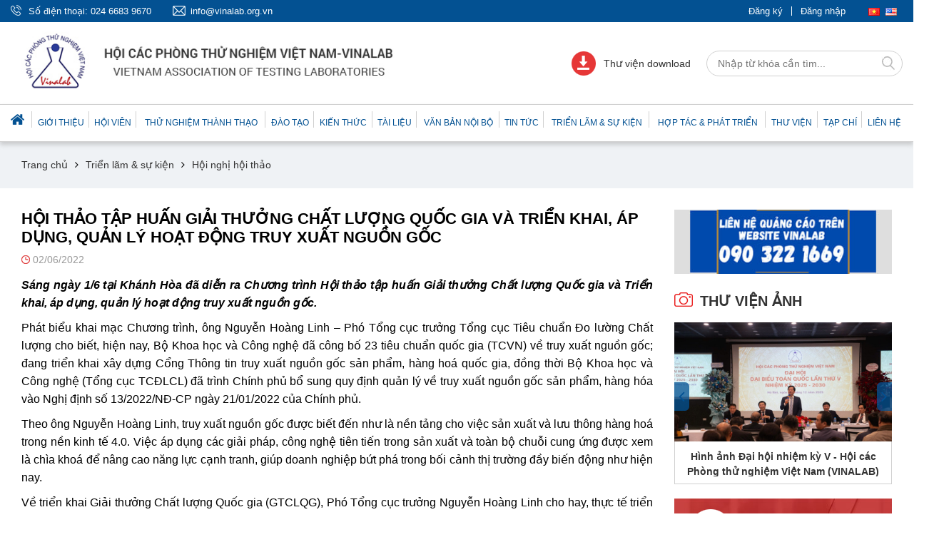

--- FILE ---
content_type: text/html; charset=utf-8
request_url: https://vinalab.org.vn/hoi-nghi-hoi-thao/hoi-thao-tap-huan-giai-thuong-chat-luong-quoc-gia-va-trien-khai-ap-dung-quan-ly-hoat-dong-truy-xuat-nguon-goc
body_size: 274788
content:
<!DOCTYPE html>
<html lang="vi">
<head>
    <meta charset="utf-8"/>
    
    <meta name="viewport" content="width=device-width, initial-scale=1" />
    <title>Giải thưởng Chất lượng Quốc gia, quản lý hoạt động truy xuất nguồn gốc</title>
    <meta name="description" content="Sáng ngày 1/6 tại Khánh Hòa đã diễn ra Chương trình Hội thảo tập huấn Giải thưởng Chất lượng Quốc gia và Triển khai, áp dụng, quản lý hoạt động truy xuất nguồn " />
    <meta name="keywords" content="Hội thảo tập huấn, Giải thưởng Chất lượng Quốc gia, Triển khai, áp dụng, quản lý hoạt động truy xuất nguồn gốc, khánh hòa" />
    <meta property="og:title" content="Giải thưởng Chất lượng Quốc gia, quản lý hoạt động truy xuất nguồn gốc" title="Giải thưởng Chất lượng Quốc gia, quản lý hoạt động truy xuất nguồn gốc" />
    <meta property="og:description" content="Sáng ngày 1/6 tại Khánh Hòa đã diễn ra Chương trình Hội thảo tập huấn Giải thưởng Chất lượng Quốc gia và Triển khai, áp dụng, quản lý hoạt động truy xuất nguồn " />
    <meta property="og:site_name" content="Giải thưởng Chất lượng Quốc gia, quản lý hoạt động truy xuất nguồn gốc" title="Giải thưởng Chất lượng Quốc gia, quản lý hoạt động truy xuất nguồn gốc" />
    <meta property="og:url" content="https://vinalab.org.vn/hoi-nghi-hoi-thao/hoi-thao-tap-huan-giai-thuong-chat-luong-quoc-gia-va-trien-khai-ap-dung-quan-ly-hoat-dong-truy-xuat-nguon-goc" />
    <meta property="fb:app_id" content="0" />
    <meta property="og:type" content="article" />
    <meta property="og:image" content="https://vinalab.org.vn/Upload/hoi-nghi-hoi-thao/hoi-thao-truy-xuat-nguon-goc-1.jpg" />
    <meta property="og:image:type" content="image/png" />
    <meta property="og:image:width" content="200" />
    <meta property="og:image:height" content="200" />
    <link rel="shortcut icon" type="image/png" href="/favicon.ico" />
    <link rel="canonical" href="https://vinalab.org.vn/hoi-nghi-hoi-thao/hoi-thao-tap-huan-giai-thuong-chat-luong-quoc-gia-va-trien-khai-ap-dung-quan-ly-hoat-dong-truy-xuat-nguon-goc" />
    <link rel="preconnect" href="https://fonts.gstatic.com">
<style>
        /*!
 *  Font Awesome 4.5.0 by @davegandy - http://fontawesome.io - @fontawesome
 *  License - http://fontawesome.io/license (Font: SIL OFL 1.1, CSS: MIT License)
 */@font-face{font-family:'FontAwesome';src:url('/html/style/fonts/fontawesome-webfont.eot?v=4.5.0');src:url('/html/style/fonts/fontawesome-webfont.eot?#iefix&v=4.5.0') format('embedded-opentype'),url('/html/style/fonts/fontawesome-webfont.woff2?v=4.5.0') format('woff2'),url('/html/style/fonts/fontawesome-webfont.woff?v=4.5.0') format('woff'),url('/html/style/fonts/fontawesome-webfont.ttf?v=4.5.0') format('truetype'),url('/html/style/fonts/fontawesome-webfont.svg?v=4.5.0#fontawesomeregular') format('svg');font-weight:normal;font-style:normal}.fa{display:inline-block;font:normal normal normal 14px/1 FontAwesome;font-size:inherit;text-rendering:auto;-webkit-font-smoothing:antialiased;-moz-osx-font-smoothing:grayscale}.fa-lg{font-size:1.33333333em;line-height:.75em;vertical-align:-15%}.fa-2x{font-size:2em}.fa-3x{font-size:3em}.fa-4x{font-size:4em}.fa-5x{font-size:5em}.fa-fw{width:1.28571429em;text-align:center}.fa-ul{padding-left:0;margin-left:2.14285714em;list-style-type:none}.fa-ul>li{position:relative}.fa-li{position:absolute;left:-2.14285714em;width:2.14285714em;top:.14285714em;text-align:center}.fa-li.fa-lg{left:-1.85714286em}.fa-border{padding:.2em .25em .15em;border:solid .08em #eee;border-radius:.1em}.fa-pull-left{float:left}.fa-pull-right{float:right}.fa.fa-pull-left{margin-right:.3em}.fa.fa-pull-right{margin-left:.3em}.pull-right{float:right}.pull-left{float:left}.fa.pull-left{margin-right:.3em}.fa.pull-right{margin-left:.3em}.fa-spin{-webkit-animation:fa-spin 2s infinite linear;animation:fa-spin 2s infinite linear}.fa-pulse{-webkit-animation:fa-spin 1s infinite steps(8);animation:fa-spin 1s infinite steps(8)}@-webkit-keyframes fa-spin{0%{-webkit-transform:rotate(0deg);transform:rotate(0deg)}100%{-webkit-transform:rotate(359deg);transform:rotate(359deg)}}@keyframes fa-spin{0%{-webkit-transform:rotate(0deg);transform:rotate(0deg)}100%{-webkit-transform:rotate(359deg);transform:rotate(359deg)}}.fa-rotate-90{filter:progid:DXImageTransform.Microsoft.BasicImage(rotation=1);-webkit-transform:rotate(90deg);-ms-transform:rotate(90deg);transform:rotate(90deg)}.fa-rotate-180{filter:progid:DXImageTransform.Microsoft.BasicImage(rotation=2);-webkit-transform:rotate(180deg);-ms-transform:rotate(180deg);transform:rotate(180deg)}.fa-rotate-270{filter:progid:DXImageTransform.Microsoft.BasicImage(rotation=3);-webkit-transform:rotate(270deg);-ms-transform:rotate(270deg);transform:rotate(270deg)}.fa-flip-horizontal{filter:progid:DXImageTransform.Microsoft.BasicImage(rotation=0, mirror=1);-webkit-transform:scale(-1, 1);-ms-transform:scale(-1, 1);transform:scale(-1, 1)}.fa-flip-vertical{filter:progid:DXImageTransform.Microsoft.BasicImage(rotation=2, mirror=1);-webkit-transform:scale(1, -1);-ms-transform:scale(1, -1);transform:scale(1, -1)}:root .fa-rotate-90,:root .fa-rotate-180,:root .fa-rotate-270,:root .fa-flip-horizontal,:root .fa-flip-vertical{filter:none}.fa-stack{position:relative;display:inline-block;width:2em;height:2em;line-height:2em;vertical-align:middle}.fa-stack-1x,.fa-stack-2x{position:absolute;left:0;width:100%;text-align:center}.fa-stack-1x{line-height:inherit}.fa-stack-2x{font-size:2em}.fa-inverse{color:#fff}.fa-glass:before{content:"\f000"}.fa-music:before{content:"\f001"}.fa-search:before{content:"\f002"}.fa-envelope-o:before{content:"\f003"}.fa-heart:before{content:"\f004"}.fa-star:before{content:"\f005"}.fa-star-o:before{content:"\f006"}.fa-user:before{content:"\f007"}.fa-film:before{content:"\f008"}.fa-th-large:before{content:"\f009"}.fa-th:before{content:"\f00a"}.fa-th-list:before{content:"\f00b"}.fa-check:before{content:"\f00c"}.fa-remove:before,.fa-close:before,.fa-times:before{content:"\f00d"}.fa-search-plus:before{content:"\f00e"}.fa-search-minus:before{content:"\f010"}.fa-power-off:before{content:"\f011"}.fa-signal:before{content:"\f012"}.fa-gear:before,.fa-cog:before{content:"\f013"}.fa-trash-o:before{content:"\f014"}.fa-home:before{content:"\f015"}.fa-file-o:before{content:"\f016"}.fa-clock-o:before{content:"\f017"}.fa-road:before{content:"\f018"}.fa-download:before{content:"\f019"}.fa-arrow-circle-o-down:before{content:"\f01a"}.fa-arrow-circle-o-up:before{content:"\f01b"}.fa-inbox:before{content:"\f01c"}.fa-play-circle-o:before{content:"\f01d"}.fa-rotate-right:before,.fa-repeat:before{content:"\f01e"}.fa-refresh:before{content:"\f021"}.fa-list-alt:before{content:"\f022"}.fa-lock:before{content:"\f023"}.fa-flag:before{content:"\f024"}.fa-headphones:before{content:"\f025"}.fa-volume-off:before{content:"\f026"}.fa-volume-down:before{content:"\f027"}.fa-volume-up:before{content:"\f028"}.fa-qrcode:before{content:"\f029"}.fa-barcode:before{content:"\f02a"}.fa-tag:before{content:"\f02b"}.fa-tags:before{content:"\f02c"}.fa-book:before{content:"\f02d"}.fa-bookmark:before{content:"\f02e"}.fa-print:before{content:"\f02f"}.fa-camera:before{content:"\f030"}.fa-font:before{content:"\f031"}.fa-bold:before{content:"\f032"}.fa-italic:before{content:"\f033"}.fa-text-height:before{content:"\f034"}.fa-text-width:before{content:"\f035"}.fa-align-left:before{content:"\f036"}.fa-align-center:before{content:"\f037"}.fa-align-right:before{content:"\f038"}.fa-align-justify:before{content:"\f039"}.fa-list:before{content:"\f03a"}.fa-dedent:before,.fa-outdent:before{content:"\f03b"}.fa-indent:before{content:"\f03c"}.fa-video-camera:before{content:"\f03d"}.fa-photo:before,.fa-image:before,.fa-picture-o:before{content:"\f03e"}.fa-pencil:before{content:"\f040"}.fa-map-marker:before{content:"\f041"}.fa-adjust:before{content:"\f042"}.fa-tint:before{content:"\f043"}.fa-edit:before,.fa-pencil-square-o:before{content:"\f044"}.fa-share-square-o:before{content:"\f045"}.fa-check-square-o:before{content:"\f046"}.fa-arrows:before{content:"\f047"}.fa-step-backward:before{content:"\f048"}.fa-fast-backward:before{content:"\f049"}.fa-backward:before{content:"\f04a"}.fa-play:before{content:"\f04b"}.fa-pause:before{content:"\f04c"}.fa-stop:before{content:"\f04d"}.fa-forward:before{content:"\f04e"}.fa-fast-forward:before{content:"\f050"}.fa-step-forward:before{content:"\f051"}.fa-eject:before{content:"\f052"}.fa-chevron-left:before{content:"\f053"}.fa-chevron-right:before{content:"\f054"}.fa-plus-circle:before{content:"\f055"}.fa-minus-circle:before{content:"\f056"}.fa-times-circle:before{content:"\f057"}.fa-check-circle:before{content:"\f058"}.fa-question-circle:before{content:"\f059"}.fa-info-circle:before{content:"\f05a"}.fa-crosshairs:before{content:"\f05b"}.fa-times-circle-o:before{content:"\f05c"}.fa-check-circle-o:before{content:"\f05d"}.fa-ban:before{content:"\f05e"}.fa-arrow-left:before{content:"\f060"}.fa-arrow-right:before{content:"\f061"}.fa-arrow-up:before{content:"\f062"}.fa-arrow-down:before{content:"\f063"}.fa-mail-forward:before,.fa-share:before{content:"\f064"}.fa-expand:before{content:"\f065"}.fa-compress:before{content:"\f066"}.fa-plus:before{content:"\f067"}.fa-minus:before{content:"\f068"}.fa-asterisk:before{content:"\f069"}.fa-exclamation-circle:before{content:"\f06a"}.fa-gift:before{content:"\f06b"}.fa-leaf:before{content:"\f06c"}.fa-fire:before{content:"\f06d"}.fa-eye:before{content:"\f06e"}.fa-eye-slash:before{content:"\f070"}.fa-warning:before,.fa-exclamation-triangle:before{content:"\f071"}.fa-plane:before{content:"\f072"}.fa-calendar:before{content:"\f073"}.fa-random:before{content:"\f074"}.fa-comment:before{content:"\f075"}.fa-magnet:before{content:"\f076"}.fa-chevron-up:before{content:"\f077"}.fa-chevron-down:before{content:"\f078"}.fa-retweet:before{content:"\f079"}.fa-shopping-cart:before{content:"\f07a"}.fa-folder:before{content:"\f07b"}.fa-folder-open:before{content:"\f07c"}.fa-arrows-v:before{content:"\f07d"}.fa-arrows-h:before{content:"\f07e"}.fa-bar-chart-o:before,.fa-bar-chart:before{content:"\f080"}.fa-twitter-square:before{content:"\f081"}.fa-facebook-square:before{content:"\f082"}.fa-camera-retro:before{content:"\f083"}.fa-key:before{content:"\f084"}.fa-gears:before,.fa-cogs:before{content:"\f085"}.fa-comments:before{content:"\f086"}.fa-thumbs-o-up:before{content:"\f087"}.fa-thumbs-o-down:before{content:"\f088"}.fa-star-half:before{content:"\f089"}.fa-heart-o:before{content:"\f08a"}.fa-sign-out:before{content:"\f08b"}.fa-linkedin-square:before{content:"\f08c"}.fa-thumb-tack:before{content:"\f08d"}.fa-external-link:before{content:"\f08e"}.fa-sign-in:before{content:"\f090"}.fa-trophy:before{content:"\f091"}.fa-github-square:before{content:"\f092"}.fa-upload:before{content:"\f093"}.fa-lemon-o:before{content:"\f094"}.fa-phone:before{content:"\f095"}.fa-square-o:before{content:"\f096"}.fa-bookmark-o:before{content:"\f097"}.fa-phone-square:before{content:"\f098"}.fa-twitter:before{content:"\f099"}.fa-facebook-f:before,.fa-facebook:before{content:"\f09a"}.fa-github:before{content:"\f09b"}.fa-unlock:before{content:"\f09c"}.fa-credit-card:before{content:"\f09d"}.fa-feed:before,.fa-rss:before{content:"\f09e"}.fa-hdd-o:before{content:"\f0a0"}.fa-bullhorn:before{content:"\f0a1"}.fa-bell:before{content:"\f0f3"}.fa-certificate:before{content:"\f0a3"}.fa-hand-o-right:before{content:"\f0a4"}.fa-hand-o-left:before{content:"\f0a5"}.fa-hand-o-up:before{content:"\f0a6"}.fa-hand-o-down:before{content:"\f0a7"}.fa-arrow-circle-left:before{content:"\f0a8"}.fa-arrow-circle-right:before{content:"\f0a9"}.fa-arrow-circle-up:before{content:"\f0aa"}.fa-arrow-circle-down:before{content:"\f0ab"}.fa-globe:before{content:"\f0ac"}.fa-wrench:before{content:"\f0ad"}.fa-tasks:before{content:"\f0ae"}.fa-filter:before{content:"\f0b0"}.fa-briefcase:before{content:"\f0b1"}.fa-arrows-alt:before{content:"\f0b2"}.fa-group:before,.fa-users:before{content:"\f0c0"}.fa-chain:before,.fa-link:before{content:"\f0c1"}.fa-cloud:before{content:"\f0c2"}.fa-flask:before{content:"\f0c3"}.fa-cut:before,.fa-scissors:before{content:"\f0c4"}.fa-copy:before,.fa-files-o:before{content:"\f0c5"}.fa-paperclip:before{content:"\f0c6"}.fa-save:before,.fa-floppy-o:before{content:"\f0c7"}.fa-square:before{content:"\f0c8"}.fa-navicon:before,.fa-reorder:before,.fa-bars:before{content:"\f0c9"}.fa-list-ul:before{content:"\f0ca"}.fa-list-ol:before{content:"\f0cb"}.fa-strikethrough:before{content:"\f0cc"}.fa-underline:before{content:"\f0cd"}.fa-table:before{content:"\f0ce"}.fa-magic:before{content:"\f0d0"}.fa-truck:before{content:"\f0d1"}.fa-pinterest:before{content:"\f0d2"}.fa-pinterest-square:before{content:"\f0d3"}.fa-google-plus-square:before{content:"\f0d4"}.fa-google-plus:before{content:"\f0d5"}.fa-money:before{content:"\f0d6"}.fa-caret-down:before{content:"\f0d7"}.fa-caret-up:before{content:"\f0d8"}.fa-caret-left:before{content:"\f0d9"}.fa-caret-right:before{content:"\f0da"}.fa-columns:before{content:"\f0db"}.fa-unsorted:before,.fa-sort:before{content:"\f0dc"}.fa-sort-down:before,.fa-sort-desc:before{content:"\f0dd"}.fa-sort-up:before,.fa-sort-asc:before{content:"\f0de"}.fa-envelope:before{content:"\f0e0"}.fa-linkedin:before{content:"\f0e1"}.fa-rotate-left:before,.fa-undo:before{content:"\f0e2"}.fa-legal:before,.fa-gavel:before{content:"\f0e3"}.fa-dashboard:before,.fa-tachometer:before{content:"\f0e4"}.fa-comment-o:before{content:"\f0e5"}.fa-comments-o:before{content:"\f0e6"}.fa-flash:before,.fa-bolt:before{content:"\f0e7"}.fa-sitemap:before{content:"\f0e8"}.fa-umbrella:before{content:"\f0e9"}.fa-paste:before,.fa-clipboard:before{content:"\f0ea"}.fa-lightbulb-o:before{content:"\f0eb"}.fa-exchange:before{content:"\f0ec"}.fa-cloud-download:before{content:"\f0ed"}.fa-cloud-upload:before{content:"\f0ee"}.fa-user-md:before{content:"\f0f0"}.fa-stethoscope:before{content:"\f0f1"}.fa-suitcase:before{content:"\f0f2"}.fa-bell-o:before{content:"\f0a2"}.fa-coffee:before{content:"\f0f4"}.fa-cutlery:before{content:"\f0f5"}.fa-file-text-o:before{content:"\f0f6"}.fa-building-o:before{content:"\f0f7"}.fa-hospital-o:before{content:"\f0f8"}.fa-ambulance:before{content:"\f0f9"}.fa-medkit:before{content:"\f0fa"}.fa-fighter-jet:before{content:"\f0fb"}.fa-beer:before{content:"\f0fc"}.fa-h-square:before{content:"\f0fd"}.fa-plus-square:before{content:"\f0fe"}.fa-angle-double-left:before{content:"\f100"}.fa-angle-double-right:before{content:"\f101"}.fa-angle-double-up:before{content:"\f102"}.fa-angle-double-down:before{content:"\f103"}.fa-angle-left:before{content:"\f104"}.fa-angle-right:before{content:"\f105"}.fa-angle-up:before{content:"\f106"}.fa-angle-down:before{content:"\f107"}.fa-desktop:before{content:"\f108"}.fa-laptop:before{content:"\f109"}.fa-tablet:before{content:"\f10a"}.fa-mobile-phone:before,.fa-mobile:before{content:"\f10b"}.fa-circle-o:before{content:"\f10c"}.fa-quote-left:before{content:"\f10d"}.fa-quote-right:before{content:"\f10e"}.fa-spinner:before{content:"\f110"}.fa-circle:before{content:"\f111"}.fa-mail-reply:before,.fa-reply:before{content:"\f112"}.fa-github-alt:before{content:"\f113"}.fa-folder-o:before{content:"\f114"}.fa-folder-open-o:before{content:"\f115"}.fa-smile-o:before{content:"\f118"}.fa-frown-o:before{content:"\f119"}.fa-meh-o:before{content:"\f11a"}.fa-gamepad:before{content:"\f11b"}.fa-keyboard-o:before{content:"\f11c"}.fa-flag-o:before{content:"\f11d"}.fa-flag-checkered:before{content:"\f11e"}.fa-terminal:before{content:"\f120"}.fa-code:before{content:"\f121"}.fa-mail-reply-all:before,.fa-reply-all:before{content:"\f122"}.fa-star-half-empty:before,.fa-star-half-full:before,.fa-star-half-o:before{content:"\f123"}.fa-location-arrow:before{content:"\f124"}.fa-crop:before{content:"\f125"}.fa-code-fork:before{content:"\f126"}.fa-unlink:before,.fa-chain-broken:before{content:"\f127"}.fa-question:before{content:"\f128"}.fa-info:before{content:"\f129"}.fa-exclamation:before{content:"\f12a"}.fa-superscript:before{content:"\f12b"}.fa-subscript:before{content:"\f12c"}.fa-eraser:before{content:"\f12d"}.fa-puzzle-piece:before{content:"\f12e"}.fa-microphone:before{content:"\f130"}.fa-microphone-slash:before{content:"\f131"}.fa-shield:before{content:"\f132"}.fa-calendar-o:before{content:"\f133"}.fa-fire-extinguisher:before{content:"\f134"}.fa-rocket:before{content:"\f135"}.fa-maxcdn:before{content:"\f136"}.fa-chevron-circle-left:before{content:"\f137"}.fa-chevron-circle-right:before{content:"\f138"}.fa-chevron-circle-up:before{content:"\f139"}.fa-chevron-circle-down:before{content:"\f13a"}.fa-html5:before{content:"\f13b"}.fa-css3:before{content:"\f13c"}.fa-anchor:before{content:"\f13d"}.fa-unlock-alt:before{content:"\f13e"}.fa-bullseye:before{content:"\f140"}.fa-ellipsis-h:before{content:"\f141"}.fa-ellipsis-v:before{content:"\f142"}.fa-rss-square:before{content:"\f143"}.fa-play-circle:before{content:"\f144"}.fa-ticket:before{content:"\f145"}.fa-minus-square:before{content:"\f146"}.fa-minus-square-o:before{content:"\f147"}.fa-level-up:before{content:"\f148"}.fa-level-down:before{content:"\f149"}.fa-check-square:before{content:"\f14a"}.fa-pencil-square:before{content:"\f14b"}.fa-external-link-square:before{content:"\f14c"}.fa-share-square:before{content:"\f14d"}.fa-compass:before{content:"\f14e"}.fa-toggle-down:before,.fa-caret-square-o-down:before{content:"\f150"}.fa-toggle-up:before,.fa-caret-square-o-up:before{content:"\f151"}.fa-toggle-right:before,.fa-caret-square-o-right:before{content:"\f152"}.fa-euro:before,.fa-eur:before{content:"\f153"}.fa-gbp:before{content:"\f154"}.fa-dollar:before,.fa-usd:before{content:"\f155"}.fa-rupee:before,.fa-inr:before{content:"\f156"}.fa-cny:before,.fa-rmb:before,.fa-yen:before,.fa-jpy:before{content:"\f157"}.fa-ruble:before,.fa-rouble:before,.fa-rub:before{content:"\f158"}.fa-won:before,.fa-krw:before{content:"\f159"}.fa-bitcoin:before,.fa-btc:before{content:"\f15a"}.fa-file:before{content:"\f15b"}.fa-file-text:before{content:"\f15c"}.fa-sort-alpha-asc:before{content:"\f15d"}.fa-sort-alpha-desc:before{content:"\f15e"}.fa-sort-amount-asc:before{content:"\f160"}.fa-sort-amount-desc:before{content:"\f161"}.fa-sort-numeric-asc:before{content:"\f162"}.fa-sort-numeric-desc:before{content:"\f163"}.fa-thumbs-up:before{content:"\f164"}.fa-thumbs-down:before{content:"\f165"}.fa-youtube-square:before{content:"\f166"}.fa-youtube:before{content:"\f167"}.fa-xing:before{content:"\f168"}.fa-xing-square:before{content:"\f169"}.fa-youtube-play:before{content:"\f16a"}.fa-dropbox:before{content:"\f16b"}.fa-stack-overflow:before{content:"\f16c"}.fa-instagram:before{content:"\f16d"}.fa-flickr:before{content:"\f16e"}.fa-adn:before{content:"\f170"}.fa-bitbucket:before{content:"\f171"}.fa-bitbucket-square:before{content:"\f172"}.fa-tumblr:before{content:"\f173"}.fa-tumblr-square:before{content:"\f174"}.fa-long-arrow-down:before{content:"\f175"}.fa-long-arrow-up:before{content:"\f176"}.fa-long-arrow-left:before{content:"\f177"}.fa-long-arrow-right:before{content:"\f178"}.fa-apple:before{content:"\f179"}.fa-windows:before{content:"\f17a"}.fa-android:before{content:"\f17b"}.fa-linux:before{content:"\f17c"}.fa-dribbble:before{content:"\f17d"}.fa-skype:before{content:"\f17e"}.fa-foursquare:before{content:"\f180"}.fa-trello:before{content:"\f181"}.fa-female:before{content:"\f182"}.fa-male:before{content:"\f183"}.fa-gittip:before,.fa-gratipay:before{content:"\f184"}.fa-sun-o:before{content:"\f185"}.fa-moon-o:before{content:"\f186"}.fa-archive:before{content:"\f187"}.fa-bug:before{content:"\f188"}.fa-vk:before{content:"\f189"}.fa-weibo:before{content:"\f18a"}.fa-renren:before{content:"\f18b"}.fa-pagelines:before{content:"\f18c"}.fa-stack-exchange:before{content:"\f18d"}.fa-arrow-circle-o-right:before{content:"\f18e"}.fa-arrow-circle-o-left:before{content:"\f190"}.fa-toggle-left:before,.fa-caret-square-o-left:before{content:"\f191"}.fa-dot-circle-o:before{content:"\f192"}.fa-wheelchair:before{content:"\f193"}.fa-vimeo-square:before{content:"\f194"}.fa-turkish-lira:before,.fa-try:before{content:"\f195"}.fa-plus-square-o:before{content:"\f196"}.fa-space-shuttle:before{content:"\f197"}.fa-slack:before{content:"\f198"}.fa-envelope-square:before{content:"\f199"}.fa-wordpress:before{content:"\f19a"}.fa-openid:before{content:"\f19b"}.fa-institution:before,.fa-bank:before,.fa-university:before{content:"\f19c"}.fa-mortar-board:before,.fa-graduation-cap:before{content:"\f19d"}.fa-yahoo:before{content:"\f19e"}.fa-google:before{content:"\f1a0"}.fa-reddit:before{content:"\f1a1"}.fa-reddit-square:before{content:"\f1a2"}.fa-stumbleupon-circle:before{content:"\f1a3"}.fa-stumbleupon:before{content:"\f1a4"}.fa-delicious:before{content:"\f1a5"}.fa-digg:before{content:"\f1a6"}.fa-pied-piper:before{content:"\f1a7"}.fa-pied-piper-alt:before{content:"\f1a8"}.fa-drupal:before{content:"\f1a9"}.fa-joomla:before{content:"\f1aa"}.fa-language:before{content:"\f1ab"}.fa-fax:before{content:"\f1ac"}.fa-building:before{content:"\f1ad"}.fa-child:before{content:"\f1ae"}.fa-paw:before{content:"\f1b0"}.fa-spoon:before{content:"\f1b1"}.fa-cube:before{content:"\f1b2"}.fa-cubes:before{content:"\f1b3"}.fa-behance:before{content:"\f1b4"}.fa-behance-square:before{content:"\f1b5"}.fa-steam:before{content:"\f1b6"}.fa-steam-square:before{content:"\f1b7"}.fa-recycle:before{content:"\f1b8"}.fa-automobile:before,.fa-car:before{content:"\f1b9"}.fa-cab:before,.fa-taxi:before{content:"\f1ba"}.fa-tree:before{content:"\f1bb"}.fa-spotify:before{content:"\f1bc"}.fa-deviantart:before{content:"\f1bd"}.fa-soundcloud:before{content:"\f1be"}.fa-database:before{content:"\f1c0"}.fa-file-pdf-o:before{content:"\f1c1"}.fa-file-word-o:before{content:"\f1c2"}.fa-file-excel-o:before{content:"\f1c3"}.fa-file-powerpoint-o:before{content:"\f1c4"}.fa-file-photo-o:before,.fa-file-picture-o:before,.fa-file-image-o:before{content:"\f1c5"}.fa-file-zip-o:before,.fa-file-archive-o:before{content:"\f1c6"}.fa-file-sound-o:before,.fa-file-audio-o:before{content:"\f1c7"}.fa-file-movie-o:before,.fa-file-video-o:before{content:"\f1c8"}.fa-file-code-o:before{content:"\f1c9"}.fa-vine:before{content:"\f1ca"}.fa-codepen:before{content:"\f1cb"}.fa-jsfiddle:before{content:"\f1cc"}.fa-life-bouy:before,.fa-life-buoy:before,.fa-life-saver:before,.fa-support:before,.fa-life-ring:before{content:"\f1cd"}.fa-circle-o-notch:before{content:"\f1ce"}.fa-ra:before,.fa-rebel:before{content:"\f1d0"}.fa-ge:before,.fa-empire:before{content:"\f1d1"}.fa-git-square:before{content:"\f1d2"}.fa-git:before{content:"\f1d3"}.fa-y-combinator-square:before,.fa-yc-square:before,.fa-hacker-news:before{content:"\f1d4"}.fa-tencent-weibo:before{content:"\f1d5"}.fa-qq:before{content:"\f1d6"}.fa-wechat:before,.fa-weixin:before{content:"\f1d7"}.fa-send:before,.fa-paper-plane:before{content:"\f1d8"}.fa-send-o:before,.fa-paper-plane-o:before{content:"\f1d9"}.fa-history:before{content:"\f1da"}.fa-circle-thin:before{content:"\f1db"}.fa-header:before{content:"\f1dc"}.fa-paragraph:before{content:"\f1dd"}.fa-sliders:before{content:"\f1de"}.fa-share-alt:before{content:"\f1e0"}.fa-share-alt-square:before{content:"\f1e1"}.fa-bomb:before{content:"\f1e2"}.fa-soccer-ball-o:before,.fa-futbol-o:before{content:"\f1e3"}.fa-tty:before{content:"\f1e4"}.fa-binoculars:before{content:"\f1e5"}.fa-plug:before{content:"\f1e6"}.fa-slideshare:before{content:"\f1e7"}.fa-twitch:before{content:"\f1e8"}.fa-yelp:before{content:"\f1e9"}.fa-newspaper-o:before{content:"\f1ea"}.fa-wifi:before{content:"\f1eb"}.fa-calculator:before{content:"\f1ec"}.fa-paypal:before{content:"\f1ed"}.fa-google-wallet:before{content:"\f1ee"}.fa-cc-visa:before{content:"\f1f0"}.fa-cc-mastercard:before{content:"\f1f1"}.fa-cc-discover:before{content:"\f1f2"}.fa-cc-amex:before{content:"\f1f3"}.fa-cc-paypal:before{content:"\f1f4"}.fa-cc-stripe:before{content:"\f1f5"}.fa-bell-slash:before{content:"\f1f6"}.fa-bell-slash-o:before{content:"\f1f7"}.fa-trash:before{content:"\f1f8"}.fa-copyright:before{content:"\f1f9"}.fa-at:before{content:"\f1fa"}.fa-eyedropper:before{content:"\f1fb"}.fa-paint-brush:before{content:"\f1fc"}.fa-birthday-cake:before{content:"\f1fd"}.fa-area-chart:before{content:"\f1fe"}.fa-pie-chart:before{content:"\f200"}.fa-line-chart:before{content:"\f201"}.fa-lastfm:before{content:"\f202"}.fa-lastfm-square:before{content:"\f203"}.fa-toggle-off:before{content:"\f204"}.fa-toggle-on:before{content:"\f205"}.fa-bicycle:before{content:"\f206"}.fa-bus:before{content:"\f207"}.fa-ioxhost:before{content:"\f208"}.fa-angellist:before{content:"\f209"}.fa-cc:before{content:"\f20a"}.fa-shekel:before,.fa-sheqel:before,.fa-ils:before{content:"\f20b"}.fa-meanpath:before{content:"\f20c"}.fa-buysellads:before{content:"\f20d"}.fa-connectdevelop:before{content:"\f20e"}.fa-dashcube:before{content:"\f210"}.fa-forumbee:before{content:"\f211"}.fa-leanpub:before{content:"\f212"}.fa-sellsy:before{content:"\f213"}.fa-shirtsinbulk:before{content:"\f214"}.fa-simplybuilt:before{content:"\f215"}.fa-skyatlas:before{content:"\f216"}.fa-cart-plus:before{content:"\f217"}.fa-cart-arrow-down:before{content:"\f218"}.fa-diamond:before{content:"\f219"}.fa-ship:before{content:"\f21a"}.fa-user-secret:before{content:"\f21b"}.fa-motorcycle:before{content:"\f21c"}.fa-street-view:before{content:"\f21d"}.fa-heartbeat:before{content:"\f21e"}.fa-venus:before{content:"\f221"}.fa-mars:before{content:"\f222"}.fa-mercury:before{content:"\f223"}.fa-intersex:before,.fa-transgender:before{content:"\f224"}.fa-transgender-alt:before{content:"\f225"}.fa-venus-double:before{content:"\f226"}.fa-mars-double:before{content:"\f227"}.fa-venus-mars:before{content:"\f228"}.fa-mars-stroke:before{content:"\f229"}.fa-mars-stroke-v:before{content:"\f22a"}.fa-mars-stroke-h:before{content:"\f22b"}.fa-neuter:before{content:"\f22c"}.fa-genderless:before{content:"\f22d"}.fa-facebook-official:before{content:"\f230"}.fa-pinterest-p:before{content:"\f231"}.fa-whatsapp:before{content:"\f232"}.fa-server:before{content:"\f233"}.fa-user-plus:before{content:"\f234"}.fa-user-times:before{content:"\f235"}.fa-hotel:before,.fa-bed:before{content:"\f236"}.fa-viacoin:before{content:"\f237"}.fa-train:before{content:"\f238"}.fa-subway:before{content:"\f239"}.fa-medium:before{content:"\f23a"}.fa-yc:before,.fa-y-combinator:before{content:"\f23b"}.fa-optin-monster:before{content:"\f23c"}.fa-opencart:before{content:"\f23d"}.fa-expeditedssl:before{content:"\f23e"}.fa-battery-4:before,.fa-battery-full:before{content:"\f240"}.fa-battery-3:before,.fa-battery-three-quarters:before{content:"\f241"}.fa-battery-2:before,.fa-battery-half:before{content:"\f242"}.fa-battery-1:before,.fa-battery-quarter:before{content:"\f243"}.fa-battery-0:before,.fa-battery-empty:before{content:"\f244"}.fa-mouse-pointer:before{content:"\f245"}.fa-i-cursor:before{content:"\f246"}.fa-object-group:before{content:"\f247"}.fa-object-ungroup:before{content:"\f248"}.fa-sticky-note:before{content:"\f249"}.fa-sticky-note-o:before{content:"\f24a"}.fa-cc-jcb:before{content:"\f24b"}.fa-cc-diners-club:before{content:"\f24c"}.fa-clone:before{content:"\f24d"}.fa-balance-scale:before{content:"\f24e"}.fa-hourglass-o:before{content:"\f250"}.fa-hourglass-1:before,.fa-hourglass-start:before{content:"\f251"}.fa-hourglass-2:before,.fa-hourglass-half:before{content:"\f252"}.fa-hourglass-3:before,.fa-hourglass-end:before{content:"\f253"}.fa-hourglass:before{content:"\f254"}.fa-hand-grab-o:before,.fa-hand-rock-o:before{content:"\f255"}.fa-hand-stop-o:before,.fa-hand-paper-o:before{content:"\f256"}.fa-hand-scissors-o:before{content:"\f257"}.fa-hand-lizard-o:before{content:"\f258"}.fa-hand-spock-o:before{content:"\f259"}.fa-hand-pointer-o:before{content:"\f25a"}.fa-hand-peace-o:before{content:"\f25b"}.fa-trademark:before{content:"\f25c"}.fa-registered:before{content:"\f25d"}.fa-creative-commons:before{content:"\f25e"}.fa-gg:before{content:"\f260"}.fa-gg-circle:before{content:"\f261"}.fa-tripadvisor:before{content:"\f262"}.fa-odnoklassniki:before{content:"\f263"}.fa-odnoklassniki-square:before{content:"\f264"}.fa-get-pocket:before{content:"\f265"}.fa-wikipedia-w:before{content:"\f266"}.fa-safari:before{content:"\f267"}.fa-chrome:before{content:"\f268"}.fa-firefox:before{content:"\f269"}.fa-opera:before{content:"\f26a"}.fa-internet-explorer:before{content:"\f26b"}.fa-tv:before,.fa-television:before{content:"\f26c"}.fa-contao:before{content:"\f26d"}.fa-500px:before{content:"\f26e"}.fa-amazon:before{content:"\f270"}.fa-calendar-plus-o:before{content:"\f271"}.fa-calendar-minus-o:before{content:"\f272"}.fa-calendar-times-o:before{content:"\f273"}.fa-calendar-check-o:before{content:"\f274"}.fa-industry:before{content:"\f275"}.fa-map-pin:before{content:"\f276"}.fa-map-signs:before{content:"\f277"}.fa-map-o:before{content:"\f278"}.fa-map:before{content:"\f279"}.fa-commenting:before{content:"\f27a"}.fa-commenting-o:before{content:"\f27b"}.fa-houzz:before{content:"\f27c"}.fa-vimeo:before{content:"\f27d"}.fa-black-tie:before{content:"\f27e"}.fa-fonticons:before{content:"\f280"}.fa-reddit-alien:before{content:"\f281"}.fa-edge:before{content:"\f282"}.fa-credit-card-alt:before{content:"\f283"}.fa-codiepie:before{content:"\f284"}.fa-modx:before{content:"\f285"}.fa-fort-awesome:before{content:"\f286"}.fa-usb:before{content:"\f287"}.fa-product-hunt:before{content:"\f288"}.fa-mixcloud:before{content:"\f289"}.fa-scribd:before{content:"\f28a"}.fa-pause-circle:before{content:"\f28b"}.fa-pause-circle-o:before{content:"\f28c"}.fa-stop-circle:before{content:"\f28d"}.fa-stop-circle-o:before{content:"\f28e"}.fa-shopping-bag:before{content:"\f290"}.fa-shopping-basket:before{content:"\f291"}.fa-hashtag:before{content:"\f292"}.fa-bluetooth:before{content:"\f293"}.fa-bluetooth-b:before{content:"\f294"}.fa-percent:before{content:"\f295"}
/*! lightslider - v1.1.3 - 2015-04-14
* https://github.com/sachinchoolur/lightslider
* Copyright (c) 2015 Sachin N; Licensed MIT */.lSSlideWrapper,.lSSlideWrapper .lSFade{position:relative}.lSSlideWrapper .lSSlide,.lSSlideWrapper.usingCss .lSFade>*{-webkit-transition-timing-function:inherit!important;transition-timing-function:inherit!important;-webkit-transition-duration:inherit!important;transition-duration:inherit!important}.lSSlideOuter,.lSSlideOuter .lSPager.lSGallery{-khtml-user-select:none;-moz-user-select:none;-ms-user-select:none;-webkit-touch-callout:none;-webkit-user-select:none}.lSSlideOuter .lSPager.lSGallery:after,.lSSlideWrapper>.lightSlider:after{clear:both}.lSSlideOuter{overflow:hidden;user-select:none}.lightSlider:after,.lightSlider:before{content:" ";display:table}.lightSlider{overflow:hidden;margin:0}.lSSlideWrapper{max-width:100%;overflow:hidden}.lSSlideWrapper .lSSlide{-webkit-transform:translate(0,0);-ms-transform:translate(0,0);transform:translate(0,0);-webkit-transition:all 1s;-webkit-transition-property:-webkit-transform,height;-moz-transition-property:-moz-transform,height;transition-property:transform,height}.lSSlideWrapper .lSFade>*{position:absolute!important;top:0;left:0;z-index:9;margin-right:0;width:100%}.lSSlideWrapper.usingCss .lSFade>*{opacity:0;-webkit-transition-delay:0s;transition-delay:0s;-webkit-transition-property:opacity;transition-property:opacity}.lSSlideWrapper .lSFade>.active{z-index:10}.lSSlideWrapper.usingCss .lSFade>.active{opacity:1}.lSSlideOuter .lSPager.lSpg{margin:10px 0 0;padding:0;text-align:center}.lSSlideOuter .lSPager.lSpg>li{cursor:pointer;display:inline-block;padding:0 5px}.lSSlideOuter .lSPager.lSpg>li a{background-color:#222;border-radius:30px;display:inline-block;height:8px;overflow:hidden;text-indent:-999em;width:8px;position:relative;z-index:99;-webkit-transition:all .5s linear 0s;transition:all .5s linear 0s}.lSSlideOuter .lSPager.lSpg>li.active a,.lSSlideOuter .lSPager.lSpg>li:hover a{background-color:#428bca}.lSSlideOuter .media{opacity:.8}.lSSlideOuter .media.active{opacity:1}.lSSlideOuter .lSPager.lSGallery{list-style:none;padding-left:0;margin:0;overflow:hidden;transform:translate3d(0,0,0);-moz-transform:translate3d(0,0,0);-ms-transform:translate3d(0,0,0);-webkit-transform:translate3d(0,0,0);-o-transform:translate3d(0,0,0);-webkit-transition-property:-webkit-transform;-moz-transition-property:-moz-transform;user-select:none}.lSSlideOuter .lSPager.lSGallery li{overflow:hidden;-webkit-transition:border-radius .12s linear 0s .35s linear 0s;transition:border-radius .12s linear 0s .35s linear 0s}.lSSlideOuter .lSPager.lSGallery li.active,.lSSlideOuter .lSPager.lSGallery li:hover{border-radius:5px}.lSSlideOuter .lSPager.lSGallery img{display:block;height:auto;max-width:100%}.lSSlideOuter .lSPager.lSGallery:after,.lSSlideOuter .lSPager.lSGallery:before{content:" ";display:table}.lSAction>a{width:32px;display:block;top:50%;height:32px;background-image:url();cursor:pointer;position:absolute;z-index:99;margin-top:-16px;opacity:.5;-webkit-transition:opacity .35s linear 0s;transition:opacity .35s linear 0s}.lSAction>a:hover{opacity:1}.lSAction>.lSPrev{background-position:0 0;left:10px}.lSAction>.lSNext{background-position:-32px 0;right:10px}.lSAction>a.disabled{pointer-events:none}.cS-hidden{height:1px;opacity:0;filter:alpha(opacity=0);overflow:hidden}.lSSlideOuter.vertical{position:relative}.lSSlideOuter.vertical.noPager{padding-right:0!important}.lSSlideOuter.vertical .lSGallery{position:absolute!important;right:0;top:0}.lSSlideOuter.vertical .lightSlider>*{width:100%!important;max-width:none!important}.lSSlideOuter.vertical .lSAction>a{left:50%;margin-left:-14px;margin-top:0}.lSSlideOuter.vertical .lSAction>.lSNext{background-position:31px -31px;bottom:10px;top:auto}.lSSlideOuter.vertical .lSAction>.lSPrev{background-position:0 -31px;bottom:auto;top:10px}.lSSlideOuter.lSrtl{direction:rtl}.lSSlideOuter .lSPager,.lSSlideOuter .lightSlider{padding-left:0;list-style:none}.lSSlideOuter.lSrtl .lSPager,.lSSlideOuter.lSrtl .lightSlider{padding-right:0}.lSSlideOuter .lSGallery li,.lSSlideOuter .lightSlider>*{float:left}.lSSlideOuter.lSrtl .lSGallery li,.lSSlideOuter.lSrtl .lightSlider>*{float:right!important}@-webkit-keyframes rightEnd{0%,100%{left:0}50%{left:-15px}}@keyframes rightEnd{0%,100%{left:0}50%{left:-15px}}@-webkit-keyframes topEnd{0%,100%{top:0}50%{top:-15px}}@keyframes topEnd{0%,100%{top:0}50%{top:-15px}}@-webkit-keyframes leftEnd{0%,100%{left:0}50%{left:15px}}@keyframes leftEnd{0%,100%{left:0}50%{left:15px}}@-webkit-keyframes bottomEnd{0%,100%{bottom:0}50%{bottom:-15px}}@keyframes bottomEnd{0%,100%{bottom:0}50%{bottom:-15px}}.lSSlideOuter .rightEnd{-webkit-animation:rightEnd .3s;animation:rightEnd .3s;position:relative}.lSSlideOuter .leftEnd{-webkit-animation:leftEnd .3s;animation:leftEnd .3s;position:relative}.lSSlideOuter.vertical .rightEnd{-webkit-animation:topEnd .3s;animation:topEnd .3s;position:relative}.lSSlideOuter.vertical .leftEnd{-webkit-animation:bottomEnd .3s;animation:bottomEnd .3s;position:relative}.lSSlideOuter.lSrtl .rightEnd{-webkit-animation:leftEnd .3s;animation:leftEnd .3s;position:relative}.lSSlideOuter.lSrtl .leftEnd{-webkit-animation:rightEnd .3s;animation:rightEnd .3s;position:relative}.lightSlider.lsGrab>*{cursor:-webkit-grab;cursor:-moz-grab;cursor:-o-grab;cursor:-ms-grab;cursor:grab}.lightSlider.lsGrabbing>*{cursor:move;cursor:-webkit-grabbing;cursor:-moz-grabbing;cursor:-o-grabbing;cursor:-ms-grabbing;cursor:grabbing}/*! lightgallery - v1.10.0 - 2020-11-07
* http://sachinchoolur.github.io/lightGallery/
* Copyright (c) 2020 Sachin N; Licensed GPLv3 */
@font-face { font-family: 'lg'; src: url("/html/style/fonts/lg.ttf?22t19m") format("truetype"), url("/html/style/fonts/lg.woff?22t19m") format("woff"), url("/html/style/fonts/lg.svg?22t19m#lg") format("svg"); font-weight: normal; font-style: normal; font-display: block; }
.lg-icon { /* use !important to prevent issues with browser extensions that change fonts */ font-family: 'lg' !important; speak: never; font-style: normal; font-weight: normal; font-variant: normal; text-transform: none; line-height: 1; /* Better Font Rendering =========== */ -webkit-font-smoothing: antialiased; -moz-osx-font-smoothing: grayscale; }

.lg-actions .lg-next, .lg-actions .lg-prev { background-color: rgba(0, 0, 0, 0.45); border-radius: 2px; color: #999; cursor: pointer; display: block; font-size: 22px; margin-top: -10px; padding: 8px 10px 9px; position: absolute; top: 50%; z-index: 1080; border: none; outline: none; }
    .lg-actions .lg-next.disabled, .lg-actions .lg-prev.disabled { pointer-events: none; opacity: 0.5; }
    .lg-actions .lg-next:hover, .lg-actions .lg-prev:hover { color: #FFF; }
.lg-actions .lg-next { right: 20px; }
    .lg-actions .lg-next:before { content: "\e095"; }
.lg-actions .lg-prev { left: 20px; }
    .lg-actions .lg-prev:after { content: "\e094"; }

@-webkit-keyframes lg-right-end {
    0% { left: 0; }
    50% { left: -30px; }
    100% { left: 0; }
}

@-moz-keyframes lg-right-end {
    0% { left: 0; }
    50% { left: -30px; }
    100% { left: 0; }
}

@-ms-keyframes lg-right-end {
    0% { left: 0; }
    50% { left: -30px; }
    100% { left: 0; }
}

@keyframes lg-right-end {
    0% { left: 0; }
    50% { left: -30px; }
    100% { left: 0; }
}

@-webkit-keyframes lg-left-end {
    0% { left: 0; }
    50% { left: 30px; }
    100% { left: 0; }
}

@-moz-keyframes lg-left-end {
    0% { left: 0; }
    50% { left: 30px; }
    100% { left: 0; }
}

@-ms-keyframes lg-left-end {
    0% { left: 0; }
    50% { left: 30px; }
    100% { left: 0; }
}

@keyframes lg-left-end {
    0% { left: 0; }
    50% { left: 30px; }
    100% { left: 0; }
}

.lg-outer.lg-right-end .lg-object { -webkit-animation: lg-right-end 0.3s; -o-animation: lg-right-end 0.3s; animation: lg-right-end 0.3s; position: relative; }
.lg-outer.lg-left-end .lg-object { -webkit-animation: lg-left-end 0.3s; -o-animation: lg-left-end 0.3s; animation: lg-left-end 0.3s; position: relative; }

.lg-toolbar { z-index: 1082; left: 0; position: absolute; top: 0; width: 100%; background-color: rgba(0, 0, 0, 0.45); }
    .lg-toolbar .lg-icon { color: #999; cursor: pointer; float: right; font-size: 24px; height: 47px; line-height: 27px; padding: 10px 0; text-align: center; width: 50px; text-decoration: none !important; outline: medium none; background: none; border: none; box-shadow: none; -webkit-transition: color 0.2s linear; -o-transition: color 0.2s linear; transition: color 0.2s linear; }
        .lg-toolbar .lg-icon:hover { color: #FFF; }
    .lg-toolbar .lg-close:after { content: "\e070"; }
    .lg-toolbar .lg-download:after { content: "\e0f2"; }

.lg-sub-html { background-color: rgba(0, 0, 0, 0.45); bottom: 0; color: #EEE; font-size: 16px; left: 0; padding: 10px 40px; position: fixed; right: 0; text-align: center; z-index: 1080; }
    .lg-sub-html h4 { margin: 0; font-size: 13px; font-weight: bold; }
    .lg-sub-html p { font-size: 12px; margin: 5px 0 0; }

#lg-counter { color: #999; display: inline-block; font-size: 16px; padding-left: 20px; padding-top: 12px; vertical-align: middle; }

.lg-toolbar, .lg-prev, .lg-next { opacity: 1; -webkit-transition: -webkit-transform 0.35s cubic-bezier(0, 0, 0.25, 1) 0s, opacity 0.35s cubic-bezier(0, 0, 0.25, 1) 0s, color 0.2s linear; -moz-transition: -moz-transform 0.35s cubic-bezier(0, 0, 0.25, 1) 0s, opacity 0.35s cubic-bezier(0, 0, 0.25, 1) 0s, color 0.2s linear; -o-transition: -o-transform 0.35s cubic-bezier(0, 0, 0.25, 1) 0s, opacity 0.35s cubic-bezier(0, 0, 0.25, 1) 0s, color 0.2s linear; transition: transform 0.35s cubic-bezier(0, 0, 0.25, 1) 0s, opacity 0.35s cubic-bezier(0, 0, 0.25, 1) 0s, color 0.2s linear; }

.lg-hide-items .lg-prev { opacity: 0; -webkit-transform: translate3d(-10px, 0, 0); transform: translate3d(-10px, 0, 0); }
.lg-hide-items .lg-next { opacity: 0; -webkit-transform: translate3d(10px, 0, 0); transform: translate3d(10px, 0, 0); }
.lg-hide-items .lg-toolbar { opacity: 0; -webkit-transform: translate3d(0, -10px, 0); transform: translate3d(0, -10px, 0); }

body:not(.lg-from-hash) .lg-outer.lg-start-zoom .lg-object { -webkit-transform: scale3d(0.5, 0.5, 0.5); transform: scale3d(0.5, 0.5, 0.5); opacity: 0; -webkit-transition: -webkit-transform 250ms cubic-bezier(0, 0, 0.25, 1) 0s, opacity 250ms cubic-bezier(0, 0, 0.25, 1) !important; -moz-transition: -moz-transform 250ms cubic-bezier(0, 0, 0.25, 1) 0s, opacity 250ms cubic-bezier(0, 0, 0.25, 1) !important; -o-transition: -o-transform 250ms cubic-bezier(0, 0, 0.25, 1) 0s, opacity 250ms cubic-bezier(0, 0, 0.25, 1) !important; transition: transform 250ms cubic-bezier(0, 0, 0.25, 1) 0s, opacity 250ms cubic-bezier(0, 0, 0.25, 1) !important; -webkit-transform-origin: 50% 50%; -moz-transform-origin: 50% 50%; -ms-transform-origin: 50% 50%; transform-origin: 50% 50%; }
body:not(.lg-from-hash) .lg-outer.lg-start-zoom .lg-item.lg-complete .lg-object { -webkit-transform: scale3d(1, 1, 1); transform: scale3d(1, 1, 1); opacity: 1; }

.lg-outer .lg-thumb-outer { background-color: #0D0A0A; bottom: 0; position: absolute; width: 100%; z-index: 1080; max-height: 350px; -webkit-transform: translate3d(0, 100%, 0); transform: translate3d(0, 100%, 0); -webkit-transition: -webkit-transform 0.25s cubic-bezier(0, 0, 0.25, 1) 0s; -moz-transition: -moz-transform 0.25s cubic-bezier(0, 0, 0.25, 1) 0s; -o-transition: -o-transform 0.25s cubic-bezier(0, 0, 0.25, 1) 0s; transition: transform 0.25s cubic-bezier(0, 0, 0.25, 1) 0s; }
    .lg-outer .lg-thumb-outer.lg-grab .lg-thumb-item { cursor: -webkit-grab; cursor: -moz-grab; cursor: -o-grab; cursor: -ms-grab; cursor: grab; }
    .lg-outer .lg-thumb-outer.lg-grabbing .lg-thumb-item { cursor: move; cursor: -webkit-grabbing; cursor: -moz-grabbing; cursor: -o-grabbing; cursor: -ms-grabbing; cursor: grabbing; }
    .lg-outer .lg-thumb-outer.lg-dragging .lg-thumb { -webkit-transition-duration: 0s !important; transition-duration: 0s !important; }
.lg-outer.lg-thumb-open .lg-thumb-outer { -webkit-transform: translate3d(0, 0%, 0); transform: translate3d(0, 0%, 0); }
.lg-outer .lg-thumb { padding: 10px 0; height: 100%; margin-bottom: -5px; }
.lg-outer .lg-thumb-item { border-radius: 5px; cursor: pointer; float: left; overflow: hidden; height: 100%; border: 2px solid #FFF; border-radius: 4px; margin-bottom: 5px; }

@media (min-width: 1025px) {
    .lg-outer .lg-thumb-item { -webkit-transition: border-color 0.25s ease; -o-transition: border-color 0.25s ease; transition: border-color 0.25s ease; }
}

.lg-outer .lg-thumb-item.active, .lg-outer .lg-thumb-item:hover { border-color: #a90707; }
.lg-outer .lg-thumb-item img { width: 100%; height: 100%; object-fit: cover; }
.lg-outer.lg-has-thumb .lg-item { padding-bottom: 120px; }
.lg-outer.lg-can-toggle .lg-item { padding-bottom: 0; }
.lg-outer.lg-pull-caption-up .lg-sub-html { -webkit-transition: bottom 0.25s ease; -o-transition: bottom 0.25s ease; transition: bottom 0.25s ease; }
.lg-outer.lg-pull-caption-up.lg-thumb-open .lg-sub-html { bottom: 100px; }
.lg-outer .lg-toogle-thumb { background-color: #0D0A0A; border-radius: 2px 2px 0 0; color: #999; cursor: pointer; font-size: 24px; height: 39px; line-height: 27px; padding: 5px 0; position: absolute; right: 20px; text-align: center; top: -39px; width: 50px; outline: medium none; border: none; }
    .lg-outer .lg-toogle-thumb:after { content: "\e1ff"; }
    .lg-outer .lg-toogle-thumb:hover { color: #FFF; }

.lg-outer .lg-video-cont { display: inline-block; vertical-align: middle; max-width: 1140px; max-height: 100%; width: 100%; padding: 0 5px; }
.lg-outer .lg-video { width: 100%; height: 0; padding-bottom: 56.25%; overflow: hidden; position: relative; }
    .lg-outer .lg-video .lg-object { display: inline-block; position: absolute; top: 0; left: 0; width: 100% !important; height: 100% !important; }
    .lg-outer .lg-video .lg-video-play { width: 84px; height: 59px; position: absolute; left: 50%; top: 50%; margin-left: -42px; margin-top: -30px; z-index: 1080; cursor: pointer; }
.lg-outer .lg-has-iframe .lg-video { -webkit-overflow-scrolling: touch; overflow: auto; }
.lg-outer .lg-has-vimeo .lg-video-play { background: url("../img/vimeo-play.png") no-repeat scroll 0 0 transparent; }
.lg-outer .lg-has-vimeo:hover .lg-video-play { background: url("../img/vimeo-play.png") no-repeat scroll 0 -58px transparent; }
.lg-outer .lg-has-html5 .lg-video-play { background: transparent url("../img/video-play.png") no-repeat scroll 0 0; height: 64px; margin-left: -32px; margin-top: -32px; width: 64px; opacity: 0.8; }
.lg-outer .lg-has-html5:hover .lg-video-play { opacity: 1; }
.lg-outer .lg-has-youtube .lg-video-play { background: url("../img/youtube-play.png") no-repeat scroll 0 0 transparent; }
.lg-outer .lg-has-youtube:hover .lg-video-play { background: url("../img/youtube-play.png") no-repeat scroll 0 -60px transparent; }
.lg-outer .lg-video-object { width: 100% !important; height: 100% !important; position: absolute; top: 0; left: 0; }
.lg-outer .lg-has-video .lg-video-object { visibility: hidden; }
.lg-outer .lg-has-video.lg-video-playing .lg-object, .lg-outer .lg-has-video.lg-video-playing .lg-video-play { display: none; }
.lg-outer .lg-has-video.lg-video-playing .lg-video-object { visibility: visible; }

.lg-progress-bar { background-color: #333; height: 5px; left: 0; position: absolute; top: 0; width: 100%; z-index: 1083; opacity: 0; -webkit-transition: opacity 0.08s ease 0s; -moz-transition: opacity 0.08s ease 0s; -o-transition: opacity 0.08s ease 0s; transition: opacity 0.08s ease 0s; }
    .lg-progress-bar .lg-progress { background-color: #a90707; height: 5px; width: 0; }
    .lg-progress-bar.lg-start .lg-progress { width: 100%; }
.lg-show-autoplay .lg-progress-bar { opacity: 1; }

.lg-autoplay-button:after { content: "\e01d"; }
.lg-show-autoplay .lg-autoplay-button:after { content: "\e01a"; }

.lg-outer.lg-css3.lg-zoom-dragging .lg-item.lg-complete.lg-zoomable .lg-img-wrap, .lg-outer.lg-css3.lg-zoom-dragging .lg-item.lg-complete.lg-zoomable .lg-image { -webkit-transition-duration: 0s; transition-duration: 0s; }
.lg-outer.lg-use-transition-for-zoom .lg-item.lg-complete.lg-zoomable .lg-img-wrap { -webkit-transition: -webkit-transform 0.3s cubic-bezier(0, 0, 0.25, 1) 0s; -moz-transition: -moz-transform 0.3s cubic-bezier(0, 0, 0.25, 1) 0s; -o-transition: -o-transform 0.3s cubic-bezier(0, 0, 0.25, 1) 0s; transition: transform 0.3s cubic-bezier(0, 0, 0.25, 1) 0s; }
.lg-outer.lg-use-left-for-zoom .lg-item.lg-complete.lg-zoomable .lg-img-wrap { -webkit-transition: left 0.3s cubic-bezier(0, 0, 0.25, 1) 0s, top 0.3s cubic-bezier(0, 0, 0.25, 1) 0s; -moz-transition: left 0.3s cubic-bezier(0, 0, 0.25, 1) 0s, top 0.3s cubic-bezier(0, 0, 0.25, 1) 0s; -o-transition: left 0.3s cubic-bezier(0, 0, 0.25, 1) 0s, top 0.3s cubic-bezier(0, 0, 0.25, 1) 0s; transition: left 0.3s cubic-bezier(0, 0, 0.25, 1) 0s, top 0.3s cubic-bezier(0, 0, 0.25, 1) 0s; }
.lg-outer .lg-item.lg-complete.lg-zoomable .lg-img-wrap { -webkit-transform: translate3d(0, 0, 0); transform: translate3d(0, 0, 0); -webkit-backface-visibility: hidden; -moz-backface-visibility: hidden; backface-visibility: hidden; }
.lg-outer .lg-item.lg-complete.lg-zoomable .lg-image { -webkit-transform: scale3d(1, 1, 1); transform: scale3d(1, 1, 1); -webkit-transition: -webkit-transform 0.3s cubic-bezier(0, 0, 0.25, 1) 0s, opacity 0.15s !important; -moz-transition: -moz-transform 0.3s cubic-bezier(0, 0, 0.25, 1) 0s, opacity 0.15s !important; -o-transition: -o-transform 0.3s cubic-bezier(0, 0, 0.25, 1) 0s, opacity 0.15s !important; transition: transform 0.3s cubic-bezier(0, 0, 0.25, 1) 0s, opacity 0.15s !important; -webkit-transform-origin: 0 0; -moz-transform-origin: 0 0; -ms-transform-origin: 0 0; transform-origin: 0 0; -webkit-backface-visibility: hidden; -moz-backface-visibility: hidden; backface-visibility: hidden; }

#lg-zoom-in:after { content: "\e311"; }

#lg-actual-size { font-size: 20px; }
    #lg-actual-size:after { content: "\e033"; }

#lg-zoom-out { opacity: 0.5; pointer-events: none; }
    #lg-zoom-out:after { content: "\e312"; }
.lg-zoomed #lg-zoom-out { opacity: 1; pointer-events: auto; }

.lg-outer .lg-pager-outer { bottom: 60px; left: 0; position: absolute; right: 0; text-align: center; z-index: 1080; height: 10px; }
    .lg-outer .lg-pager-outer.lg-pager-hover .lg-pager-cont { overflow: visible; }
.lg-outer .lg-pager-cont { cursor: pointer; display: inline-block; overflow: hidden; position: relative; vertical-align: top; margin: 0 5px; }
    .lg-outer .lg-pager-cont:hover .lg-pager-thumb-cont { opacity: 1; -webkit-transform: translate3d(0, 0, 0); transform: translate3d(0, 0, 0); }
    .lg-outer .lg-pager-cont.lg-pager-active .lg-pager { box-shadow: 0 0 0 2px white inset; }
.lg-outer .lg-pager-thumb-cont { background-color: #fff; color: #FFF; bottom: 100%; height: 83px; left: 0; margin-bottom: 20px; margin-left: -60px; opacity: 0; padding: 5px; position: absolute; width: 120px; border-radius: 3px; -webkit-transition: opacity 0.15s ease 0s, -webkit-transform 0.15s ease 0s; -moz-transition: opacity 0.15s ease 0s, -moz-transform 0.15s ease 0s; -o-transition: opacity 0.15s ease 0s, -o-transform 0.15s ease 0s; transition: opacity 0.15s ease 0s, transform 0.15s ease 0s; -webkit-transform: translate3d(0, 5px, 0); transform: translate3d(0, 5px, 0); }
    .lg-outer .lg-pager-thumb-cont img { width: 100%; height: 100%; }
.lg-outer .lg-pager { background-color: rgba(255, 255, 255, 0.5); border-radius: 50%; box-shadow: 0 0 0 8px rgba(255, 255, 255, 0.7) inset; display: block; height: 12px; -webkit-transition: box-shadow 0.3s ease 0s; -o-transition: box-shadow 0.3s ease 0s; transition: box-shadow 0.3s ease 0s; width: 12px; }
    .lg-outer .lg-pager:hover, .lg-outer .lg-pager:focus { box-shadow: 0 0 0 8px white inset; }
.lg-outer .lg-caret { border-left: 10px solid transparent; border-right: 10px solid transparent; border-top: 10px dashed; bottom: -10px; display: inline-block; height: 0; left: 50%; margin-left: -5px; position: absolute; vertical-align: middle; width: 0; }

.lg-fullscreen:after { content: "\e20c"; }
.lg-fullscreen-on .lg-fullscreen:after { content: "\e20d"; }

.lg-outer #lg-dropdown-overlay { background-color: rgba(0, 0, 0, 0.25); bottom: 0; cursor: default; left: 0; position: fixed; right: 0; top: 0; z-index: 1081; opacity: 0; visibility: hidden; -webkit-transition: visibility 0s linear 0.18s, opacity 0.18s linear 0s; -o-transition: visibility 0s linear 0.18s, opacity 0.18s linear 0s; transition: visibility 0s linear 0.18s, opacity 0.18s linear 0s; }
.lg-outer.lg-dropdown-active .lg-dropdown, .lg-outer.lg-dropdown-active #lg-dropdown-overlay { -webkit-transition-delay: 0s; transition-delay: 0s; -moz-transform: translate3d(0, 0px, 0); -o-transform: translate3d(0, 0px, 0); -ms-transform: translate3d(0, 0px, 0); -webkit-transform: translate3d(0, 0px, 0); transform: translate3d(0, 0px, 0); opacity: 1; visibility: visible; }
.lg-outer.lg-dropdown-active #lg-share { color: #FFF; }
.lg-outer .lg-dropdown { background-color: #fff; border-radius: 2px; font-size: 14px; list-style-type: none; margin: 0; padding: 10px 0; position: absolute; right: 0; text-align: left; top: 50px; opacity: 0; visibility: hidden; -moz-transform: translate3d(0, 5px, 0); -o-transform: translate3d(0, 5px, 0); -ms-transform: translate3d(0, 5px, 0); -webkit-transform: translate3d(0, 5px, 0); transform: translate3d(0, 5px, 0); -webkit-transition: -webkit-transform 0.18s linear 0s, visibility 0s linear 0.5s, opacity 0.18s linear 0s; -moz-transition: -moz-transform 0.18s linear 0s, visibility 0s linear 0.5s, opacity 0.18s linear 0s; -o-transition: -o-transform 0.18s linear 0s, visibility 0s linear 0.5s, opacity 0.18s linear 0s; transition: transform 0.18s linear 0s, visibility 0s linear 0.5s, opacity 0.18s linear 0s; }
    .lg-outer .lg-dropdown:after { content: ""; display: block; height: 0; width: 0; position: absolute; border: 8px solid transparent; border-bottom-color: #FFF; right: 16px; top: -16px; }
    .lg-outer .lg-dropdown > li:last-child { margin-bottom: 0px; }
    .lg-outer .lg-dropdown > li:hover a, .lg-outer .lg-dropdown > li:hover .lg-icon { color: #333; }
    .lg-outer .lg-dropdown a { color: #333; display: block; white-space: pre; padding: 4px 12px; font-family: "Open Sans","Helvetica Neue",Helvetica,Arial,sans-serif; font-size: 12px; }
        .lg-outer .lg-dropdown a:hover { background-color: rgba(0, 0, 0, 0.07); }
    .lg-outer .lg-dropdown .lg-dropdown-text { display: inline-block; line-height: 1; margin-top: -3px; vertical-align: middle; }
    .lg-outer .lg-dropdown .lg-icon { color: #333; display: inline-block; float: none; font-size: 20px; height: auto; line-height: 1; margin-right: 8px; padding: 0; vertical-align: middle; width: auto; }
.lg-outer #lg-share { position: relative; }
    .lg-outer #lg-share:after { content: "\e80d"; }
.lg-outer #lg-share-facebook .lg-icon { color: #3b5998; }
    .lg-outer #lg-share-facebook .lg-icon:after { content: "\e904"; }
.lg-outer #lg-share-twitter .lg-icon { color: #00aced; }
    .lg-outer #lg-share-twitter .lg-icon:after { content: "\e907"; }
.lg-outer #lg-share-googleplus .lg-icon { color: #dd4b39; }
    .lg-outer #lg-share-googleplus .lg-icon:after { content: "\e905"; }
.lg-outer #lg-share-pinterest .lg-icon { color: #cb2027; }
    .lg-outer #lg-share-pinterest .lg-icon:after { content: "\e906"; }

.lg-outer .lg-img-rotate { position: absolute; padding: 0 5px; left: 0; right: 0; top: 0; bottom: 0; -webkit-transition: -webkit-transform 0.3s cubic-bezier(0.32, 0, 0.67, 0) 0s; -moz-transition: -moz-transform 0.3s cubic-bezier(0.32, 0, 0.67, 0) 0s; -o-transition: -o-transform 0.3s cubic-bezier(0.32, 0, 0.67, 0) 0s; transition: transform 0.3s cubic-bezier(0.32, 0, 0.67, 0) 0s; }

.lg-rotate-left:after { content: "\e900"; }

.lg-rotate-right:after { content: "\e901"; }

.lg-icon.lg-flip-hor, .lg-icon.lg-flip-ver { font-size: 26px; }

.lg-flip-ver:after { content: "\e903"; }

.lg-flip-hor:after { content: "\e902"; }

.lg-group:after { content: ""; display: table; clear: both; }

.lg-outer { width: 100%; height: 100%; position: fixed; top: 0; left: 0; z-index: 1050; text-align: left; opacity: 0; outline: none; -webkit-transition: opacity 0.15s ease 0s; -o-transition: opacity 0.15s ease 0s; transition: opacity 0.15s ease 0s; }
    .lg-outer * { -webkit-box-sizing: border-box; -moz-box-sizing: border-box; box-sizing: border-box; }
    .lg-outer.lg-visible { opacity: 1; }
    .lg-outer.lg-css3 .lg-item.lg-prev-slide, .lg-outer.lg-css3 .lg-item.lg-next-slide, .lg-outer.lg-css3 .lg-item.lg-current { -webkit-transition-duration: inherit !important; transition-duration: inherit !important; -webkit-transition-timing-function: inherit !important; transition-timing-function: inherit !important; }
    .lg-outer.lg-css3.lg-dragging .lg-item.lg-prev-slide, .lg-outer.lg-css3.lg-dragging .lg-item.lg-next-slide, .lg-outer.lg-css3.lg-dragging .lg-item.lg-current { -webkit-transition-duration: 0s !important; transition-duration: 0s !important; opacity: 1; }
    .lg-outer.lg-grab img.lg-object { cursor: -webkit-grab; cursor: -moz-grab; cursor: -o-grab; cursor: -ms-grab; cursor: grab; }
    .lg-outer.lg-grabbing img.lg-object { cursor: move; cursor: -webkit-grabbing; cursor: -moz-grabbing; cursor: -o-grabbing; cursor: -ms-grabbing; cursor: grabbing; }
    .lg-outer .lg { height: 100%; width: 100%; position: relative; overflow: hidden; margin-left: auto; margin-right: auto; max-width: 100%; max-height: 100%; }
    .lg-outer .lg-inner { width: 100%; height: 100%; position: absolute; left: 0; top: 0; white-space: nowrap; }
    .lg-outer .lg-item { background: url("../img/loading.gif") no-repeat scroll center center transparent; display: none !important; }
    .lg-outer.lg-css3 .lg-prev-slide, .lg-outer.lg-css3 .lg-current, .lg-outer.lg-css3 .lg-next-slide { display: inline-block !important; }
    .lg-outer.lg-css .lg-current { display: inline-block !important; }
    .lg-outer .lg-item, .lg-outer .lg-img-wrap { display: inline-block; text-align: center; position: absolute; width: 100%; height: 100%; }
        .lg-outer .lg-item:before, .lg-outer .lg-img-wrap:before { content: ""; display: inline-block; height: 50%; width: 1px; margin-right: -1px; }
    .lg-outer .lg-img-wrap { position: absolute; padding: 0 5px; left: 0; right: 0; top: 0; bottom: 0; }
    .lg-outer .lg-item.lg-complete { background-image: none; }
    .lg-outer .lg-item.lg-current { z-index: 1060; }
    .lg-outer .lg-image { display: inline-block; vertical-align: middle; max-width: 100%; max-height: 100%; width: auto !important; height: auto !important; }
    .lg-outer.lg-show-after-load .lg-item .lg-object, .lg-outer.lg-show-after-load .lg-item .lg-video-play { opacity: 0; -webkit-transition: opacity 0.15s ease 0s; -o-transition: opacity 0.15s ease 0s; transition: opacity 0.15s ease 0s; }
    .lg-outer.lg-show-after-load .lg-item.lg-complete .lg-object, .lg-outer.lg-show-after-load .lg-item.lg-complete .lg-video-play { opacity: 1; }
    .lg-outer .lg-empty-html { display: none; }
    .lg-outer.lg-hide-download #lg-download { display: none; }

.lg-backdrop { position: fixed; top: 0; left: 0; right: 0; bottom: 0; z-index: 1040; background-color: #000; opacity: 0; -webkit-transition: opacity 0.15s ease 0s; -o-transition: opacity 0.15s ease 0s; transition: opacity 0.15s ease 0s; }
    .lg-backdrop.in { opacity: 1; }

.lg-css3.lg-no-trans .lg-prev-slide, .lg-css3.lg-no-trans .lg-next-slide, .lg-css3.lg-no-trans .lg-current { -webkit-transition: none 0s ease 0s !important; -moz-transition: none 0s ease 0s !important; -o-transition: none 0s ease 0s !important; transition: none 0s ease 0s !important; }
.lg-css3.lg-use-css3 .lg-item { -webkit-backface-visibility: hidden; -moz-backface-visibility: hidden; backface-visibility: hidden; }
.lg-css3.lg-use-left .lg-item { -webkit-backface-visibility: hidden; -moz-backface-visibility: hidden; backface-visibility: hidden; }
.lg-css3.lg-fade .lg-item { opacity: 0; }
    .lg-css3.lg-fade .lg-item.lg-current { opacity: 1; }
    .lg-css3.lg-fade .lg-item.lg-prev-slide, .lg-css3.lg-fade .lg-item.lg-next-slide, .lg-css3.lg-fade .lg-item.lg-current { -webkit-transition: opacity 0.1s ease 0s; -moz-transition: opacity 0.1s ease 0s; -o-transition: opacity 0.1s ease 0s; transition: opacity 0.1s ease 0s; }
.lg-css3.lg-slide.lg-use-css3 .lg-item { opacity: 0; }
    .lg-css3.lg-slide.lg-use-css3 .lg-item.lg-prev-slide { -webkit-transform: translate3d(-100%, 0, 0); transform: translate3d(-100%, 0, 0); }
    .lg-css3.lg-slide.lg-use-css3 .lg-item.lg-next-slide { -webkit-transform: translate3d(100%, 0, 0); transform: translate3d(100%, 0, 0); }
    .lg-css3.lg-slide.lg-use-css3 .lg-item.lg-current { -webkit-transform: translate3d(0, 0, 0); transform: translate3d(0, 0, 0); opacity: 1; }
    .lg-css3.lg-slide.lg-use-css3 .lg-item.lg-prev-slide, .lg-css3.lg-slide.lg-use-css3 .lg-item.lg-next-slide, .lg-css3.lg-slide.lg-use-css3 .lg-item.lg-current { -webkit-transition: -webkit-transform 1s cubic-bezier(0, 0, 0.25, 1) 0s, opacity 0.1s ease 0s; -moz-transition: -moz-transform 1s cubic-bezier(0, 0, 0.25, 1) 0s, opacity 0.1s ease 0s; -o-transition: -o-transform 1s cubic-bezier(0, 0, 0.25, 1) 0s, opacity 0.1s ease 0s; transition: transform 1s cubic-bezier(0, 0, 0.25, 1) 0s, opacity 0.1s ease 0s; }
.lg-css3.lg-slide.lg-use-left .lg-item { opacity: 0; position: absolute; left: 0; }
    .lg-css3.lg-slide.lg-use-left .lg-item.lg-prev-slide { left: -100%; }
    .lg-css3.lg-slide.lg-use-left .lg-item.lg-next-slide { left: 100%; }
    .lg-css3.lg-slide.lg-use-left .lg-item.lg-current { left: 0; opacity: 1; }
    .lg-css3.lg-slide.lg-use-left .lg-item.lg-prev-slide, .lg-css3.lg-slide.lg-use-left .lg-item.lg-next-slide, .lg-css3.lg-slide.lg-use-left .lg-item.lg-current { -webkit-transition: left 1s cubic-bezier(0, 0, 0.25, 1) 0s, opacity 0.1s ease 0s; -moz-transition: left 1s cubic-bezier(0, 0, 0.25, 1) 0s, opacity 0.1s ease 0s; -o-transition: left 1s cubic-bezier(0, 0, 0.25, 1) 0s, opacity 0.1s ease 0s; transition: left 1s cubic-bezier(0, 0, 0.25, 1) 0s, opacity 0.1s ease 0s; }

/*# sourceMappingURL=lightgallery.css.map */

</style>
<link rel="stylesheet" href="/html/style/css/style.css">
<link rel="stylesheet" href="/html/style/css/responsive.css">
    
<script>
    /*! jQuery v2.1.3 | (c) 2005, 2014 jQuery Foundation, Inc. | jquery.org/license */
!function (a, b) { "object" == typeof module && "object" == typeof module.exports ? module.exports = a.document ? b(a, !0) : function (a) { if (!a.document) throw new Error("jQuery requires a window with a document"); return b(a) } : b(a) }("undefined" != typeof window ? window : this, function (a, b) {
    var c = [], d = c.slice, e = c.concat, f = c.push, g = c.indexOf, h = {}, i = h.toString, j = h.hasOwnProperty, k = {}, l = a.document, m = "2.1.3", n = function (a, b) { return new n.fn.init(a, b) }, o = /^[\s\uFEFF\xA0]+|[\s\uFEFF\xA0]+$/g, p = /^-ms-/, q = /-([\da-z])/gi, r = function (a, b) { return b.toUpperCase() }; n.fn = n.prototype = { jquery: m, constructor: n, selector: "", length: 0, toArray: function () { return d.call(this) }, get: function (a) { return null != a ? 0 > a ? this[a + this.length] : this[a] : d.call(this) }, pushStack: function (a) { var b = n.merge(this.constructor(), a); return b.prevObject = this, b.context = this.context, b }, each: function (a, b) { return n.each(this, a, b) }, map: function (a) { return this.pushStack(n.map(this, function (b, c) { return a.call(b, c, b) })) }, slice: function () { return this.pushStack(d.apply(this, arguments)) }, first: function () { return this.eq(0) }, last: function () { return this.eq(-1) }, eq: function (a) { var b = this.length, c = +a + (0 > a ? b : 0); return this.pushStack(c >= 0 && b > c ? [this[c]] : []) }, end: function () { return this.prevObject || this.constructor(null) }, push: f, sort: c.sort, splice: c.splice }, n.extend = n.fn.extend = function () { var a, b, c, d, e, f, g = arguments[0] || {}, h = 1, i = arguments.length, j = !1; for ("boolean" == typeof g && (j = g, g = arguments[h] || {}, h++), "object" == typeof g || n.isFunction(g) || (g = {}), h === i && (g = this, h--); i > h; h++)if (null != (a = arguments[h])) for (b in a) c = g[b], d = a[b], g !== d && (j && d && (n.isPlainObject(d) || (e = n.isArray(d))) ? (e ? (e = !1, f = c && n.isArray(c) ? c : []) : f = c && n.isPlainObject(c) ? c : {}, g[b] = n.extend(j, f, d)) : void 0 !== d && (g[b] = d)); return g }, n.extend({ expando: "jQuery" + (m + Math.random()).replace(/\D/g, ""), isReady: !0, error: function (a) { throw new Error(a) }, noop: function () { }, isFunction: function (a) { return "function" === n.type(a) }, isArray: Array.isArray, isWindow: function (a) { return null != a && a === a.window }, isNumeric: function (a) { return !n.isArray(a) && a - parseFloat(a) + 1 >= 0 }, isPlainObject: function (a) { return "object" !== n.type(a) || a.nodeType || n.isWindow(a) ? !1 : a.constructor && !j.call(a.constructor.prototype, "isPrototypeOf") ? !1 : !0 }, isEmptyObject: function (a) { var b; for (b in a) return !1; return !0 }, type: function (a) { return null == a ? a + "" : "object" == typeof a || "function" == typeof a ? h[i.call(a)] || "object" : typeof a }, globalEval: function (a) { var b, c = eval; a = n.trim(a), a && (1 === a.indexOf("use strict") ? (b = l.createElement("script"), b.text = a, l.head.appendChild(b).parentNode.removeChild(b)) : c(a)) }, camelCase: function (a) { return a.replace(p, "ms-").replace(q, r) }, nodeName: function (a, b) { return a.nodeName && a.nodeName.toLowerCase() === b.toLowerCase() }, each: function (a, b, c) { var d, e = 0, f = a.length, g = s(a); if (c) { if (g) { for (; f > e; e++)if (d = b.apply(a[e], c), d === !1) break } else for (e in a) if (d = b.apply(a[e], c), d === !1) break } else if (g) { for (; f > e; e++)if (d = b.call(a[e], e, a[e]), d === !1) break } else for (e in a) if (d = b.call(a[e], e, a[e]), d === !1) break; return a }, trim: function (a) { return null == a ? "" : (a + "").replace(o, "") }, makeArray: function (a, b) { var c = b || []; return null != a && (s(Object(a)) ? n.merge(c, "string" == typeof a ? [a] : a) : f.call(c, a)), c }, inArray: function (a, b, c) { return null == b ? -1 : g.call(b, a, c) }, merge: function (a, b) { for (var c = +b.length, d = 0, e = a.length; c > d; d++)a[e++] = b[d]; return a.length = e, a }, grep: function (a, b, c) { for (var d, e = [], f = 0, g = a.length, h = !c; g > f; f++)d = !b(a[f], f), d !== h && e.push(a[f]); return e }, map: function (a, b, c) { var d, f = 0, g = a.length, h = s(a), i = []; if (h) for (; g > f; f++)d = b(a[f], f, c), null != d && i.push(d); else for (f in a) d = b(a[f], f, c), null != d && i.push(d); return e.apply([], i) }, guid: 1, proxy: function (a, b) { var c, e, f; return "string" == typeof b && (c = a[b], b = a, a = c), n.isFunction(a) ? (e = d.call(arguments, 2), f = function () { return a.apply(b || this, e.concat(d.call(arguments))) }, f.guid = a.guid = a.guid || n.guid++, f) : void 0 }, now: Date.now, support: k }), n.each("Boolean Number String Function Array Date RegExp Object Error".split(" "), function (a, b) { h["[object " + b + "]"] = b.toLowerCase() }); function s(a) { var b = a.length, c = n.type(a); return "function" === c || n.isWindow(a) ? !1 : 1 === a.nodeType && b ? !0 : "array" === c || 0 === b || "number" == typeof b && b > 0 && b - 1 in a } var t = function (a) { var b, c, d, e, f, g, h, i, j, k, l, m, n, o, p, q, r, s, t, u = "sizzle" + 1 * new Date, v = a.document, w = 0, x = 0, y = hb(), z = hb(), A = hb(), B = function (a, b) { return a === b && (l = !0), 0 }, C = 1 << 31, D = {}.hasOwnProperty, E = [], F = E.pop, G = E.push, H = E.push, I = E.slice, J = function (a, b) { for (var c = 0, d = a.length; d > c; c++)if (a[c] === b) return c; return -1 }, K = "checked|selected|async|autofocus|autoplay|controls|defer|disabled|hidden|ismap|loop|multiple|open|readonly|required|scoped", L = "[\\x20\\t\\r\\n\\f]", M = "(?:\\\\.|[\\w-]|[^\\x00-\\xa0])+", N = M.replace("w", "w#"), O = "\\[" + L + "*(" + M + ")(?:" + L + "*([*^$|!~]?=)" + L + "*(?:'((?:\\\\.|[^\\\\'])*)'|\"((?:\\\\.|[^\\\\\"])*)\"|(" + N + "))|)" + L + "*\\]", P = ":(" + M + ")(?:\\((('((?:\\\\.|[^\\\\'])*)'|\"((?:\\\\.|[^\\\\\"])*)\")|((?:\\\\.|[^\\\\()[\\]]|" + O + ")*)|.*)\\)|)", Q = new RegExp(L + "+", "g"), R = new RegExp("^" + L + "+|((?:^|[^\\\\])(?:\\\\.)*)" + L + "+$", "g"), S = new RegExp("^" + L + "*," + L + "*"), T = new RegExp("^" + L + "*([>+~]|" + L + ")" + L + "*"), U = new RegExp("=" + L + "*([^\\]'\"]*?)" + L + "*\\]", "g"), V = new RegExp(P), W = new RegExp("^" + N + "$"), X = { ID: new RegExp("^#(" + M + ")"), CLASS: new RegExp("^\\.(" + M + ")"), TAG: new RegExp("^(" + M.replace("w", "w*") + ")"), ATTR: new RegExp("^" + O), PSEUDO: new RegExp("^" + P), CHILD: new RegExp("^:(only|first|last|nth|nth-last)-(child|of-type)(?:\\(" + L + "*(even|odd|(([+-]|)(\\d*)n|)" + L + "*(?:([+-]|)" + L + "*(\\d+)|))" + L + "*\\)|)", "i"), bool: new RegExp("^(?:" + K + ")$", "i"), needsContext: new RegExp("^" + L + "*[>+~]|:(even|odd|eq|gt|lt|nth|first|last)(?:\\(" + L + "*((?:-\\d)?\\d*)" + L + "*\\)|)(?=[^-]|$)", "i") }, Y = /^(?:input|select|textarea|button)$/i, Z = /^h\d$/i, $ = /^[^{]+\{\s*\[native \w/, _ = /^(?:#([\w-]+)|(\w+)|\.([\w-]+))$/, ab = /[+~]/, bb = /'|\\/g, cb = new RegExp("\\\\([\\da-f]{1,6}" + L + "?|(" + L + ")|.)", "ig"), db = function (a, b, c) { var d = "0x" + b - 65536; return d !== d || c ? b : 0 > d ? String.fromCharCode(d + 65536) : String.fromCharCode(d >> 10 | 55296, 1023 & d | 56320) }, eb = function () { m() }; try { H.apply(E = I.call(v.childNodes), v.childNodes), E[v.childNodes.length].nodeType } catch (fb) { H = { apply: E.length ? function (a, b) { G.apply(a, I.call(b)) } : function (a, b) { var c = a.length, d = 0; while (a[c++] = b[d++]); a.length = c - 1 } } } function gb(a, b, d, e) { var f, h, j, k, l, o, r, s, w, x; if ((b ? b.ownerDocument || b : v) !== n && m(b), b = b || n, d = d || [], k = b.nodeType, "string" != typeof a || !a || 1 !== k && 9 !== k && 11 !== k) return d; if (!e && p) { if (11 !== k && (f = _.exec(a))) if (j = f[1]) { if (9 === k) { if (h = b.getElementById(j), !h || !h.parentNode) return d; if (h.id === j) return d.push(h), d } else if (b.ownerDocument && (h = b.ownerDocument.getElementById(j)) && t(b, h) && h.id === j) return d.push(h), d } else { if (f[2]) return H.apply(d, b.getElementsByTagName(a)), d; if ((j = f[3]) && c.getElementsByClassName) return H.apply(d, b.getElementsByClassName(j)), d } if (c.qsa && (!q || !q.test(a))) { if (s = r = u, w = b, x = 1 !== k && a, 1 === k && "object" !== b.nodeName.toLowerCase()) { o = g(a), (r = b.getAttribute("id")) ? s = r.replace(bb, "\\$&") : b.setAttribute("id", s), s = "[id='" + s + "'] ", l = o.length; while (l--) o[l] = s + rb(o[l]); w = ab.test(a) && pb(b.parentNode) || b, x = o.join(",") } if (x) try { return H.apply(d, w.querySelectorAll(x)), d } catch (y) { } finally { r || b.removeAttribute("id") } } } return i(a.replace(R, "$1"), b, d, e) } function hb() { var a = []; function b(c, e) { return a.push(c + " ") > d.cacheLength && delete b[a.shift()], b[c + " "] = e } return b } function ib(a) { return a[u] = !0, a } function jb(a) { var b = n.createElement("div"); try { return !!a(b) } catch (c) { return !1 } finally { b.parentNode && b.parentNode.removeChild(b), b = null } } function kb(a, b) { var c = a.split("|"), e = a.length; while (e--) d.attrHandle[c[e]] = b } function lb(a, b) { var c = b && a, d = c && 1 === a.nodeType && 1 === b.nodeType && (~b.sourceIndex || C) - (~a.sourceIndex || C); if (d) return d; if (c) while (c = c.nextSibling) if (c === b) return -1; return a ? 1 : -1 } function mb(a) { return function (b) { var c = b.nodeName.toLowerCase(); return "input" === c && b.type === a } } function nb(a) { return function (b) { var c = b.nodeName.toLowerCase(); return ("input" === c || "button" === c) && b.type === a } } function ob(a) { return ib(function (b) { return b = +b, ib(function (c, d) { var e, f = a([], c.length, b), g = f.length; while (g--) c[e = f[g]] && (c[e] = !(d[e] = c[e])) }) }) } function pb(a) { return a && "undefined" != typeof a.getElementsByTagName && a } c = gb.support = {}, f = gb.isXML = function (a) { var b = a && (a.ownerDocument || a).documentElement; return b ? "HTML" !== b.nodeName : !1 }, m = gb.setDocument = function (a) { var b, e, g = a ? a.ownerDocument || a : v; return g !== n && 9 === g.nodeType && g.documentElement ? (n = g, o = g.documentElement, e = g.defaultView, e && e !== e.top && (e.addEventListener ? e.addEventListener("unload", eb, !1) : e.attachEvent && e.attachEvent("onunload", eb)), p = !f(g), c.attributes = jb(function (a) { return a.className = "i", !a.getAttribute("className") }), c.getElementsByTagName = jb(function (a) { return a.appendChild(g.createComment("")), !a.getElementsByTagName("*").length }), c.getElementsByClassName = $.test(g.getElementsByClassName), c.getById = jb(function (a) { return o.appendChild(a).id = u, !g.getElementsByName || !g.getElementsByName(u).length }), c.getById ? (d.find.ID = function (a, b) { if ("undefined" != typeof b.getElementById && p) { var c = b.getElementById(a); return c && c.parentNode ? [c] : [] } }, d.filter.ID = function (a) { var b = a.replace(cb, db); return function (a) { return a.getAttribute("id") === b } }) : (delete d.find.ID, d.filter.ID = function (a) { var b = a.replace(cb, db); return function (a) { var c = "undefined" != typeof a.getAttributeNode && a.getAttributeNode("id"); return c && c.value === b } }), d.find.TAG = c.getElementsByTagName ? function (a, b) { return "undefined" != typeof b.getElementsByTagName ? b.getElementsByTagName(a) : c.qsa ? b.querySelectorAll(a) : void 0 } : function (a, b) { var c, d = [], e = 0, f = b.getElementsByTagName(a); if ("*" === a) { while (c = f[e++]) 1 === c.nodeType && d.push(c); return d } return f }, d.find.CLASS = c.getElementsByClassName && function (a, b) { return p ? b.getElementsByClassName(a) : void 0 }, r = [], q = [], (c.qsa = $.test(g.querySelectorAll)) && (jb(function (a) { o.appendChild(a).innerHTML = "<a id='" + u + "'></a><select id='" + u + "-\f]' msallowcapture=''><option selected=''></option></select>", a.querySelectorAll("[msallowcapture^='']").length && q.push("[*^$]=" + L + "*(?:''|\"\")"), a.querySelectorAll("[selected]").length || q.push("\\[" + L + "*(?:value|" + K + ")"), a.querySelectorAll("[id~=" + u + "-]").length || q.push("~="), a.querySelectorAll(":checked").length || q.push(":checked"), a.querySelectorAll("a#" + u + "+*").length || q.push(".#.+[+~]") }), jb(function (a) { var b = g.createElement("input"); b.setAttribute("type", "hidden"), a.appendChild(b).setAttribute("name", "D"), a.querySelectorAll("[name=d]").length && q.push("name" + L + "*[*^$|!~]?="), a.querySelectorAll(":enabled").length || q.push(":enabled", ":disabled"), a.querySelectorAll("*,:x"), q.push(",.*:") })), (c.matchesSelector = $.test(s = o.matches || o.webkitMatchesSelector || o.mozMatchesSelector || o.oMatchesSelector || o.msMatchesSelector)) && jb(function (a) { c.disconnectedMatch = s.call(a, "div"), s.call(a, "[s!='']:x"), r.push("!=", P) }), q = q.length && new RegExp(q.join("|")), r = r.length && new RegExp(r.join("|")), b = $.test(o.compareDocumentPosition), t = b || $.test(o.contains) ? function (a, b) { var c = 9 === a.nodeType ? a.documentElement : a, d = b && b.parentNode; return a === d || !(!d || 1 !== d.nodeType || !(c.contains ? c.contains(d) : a.compareDocumentPosition && 16 & a.compareDocumentPosition(d))) } : function (a, b) { if (b) while (b = b.parentNode) if (b === a) return !0; return !1 }, B = b ? function (a, b) { if (a === b) return l = !0, 0; var d = !a.compareDocumentPosition - !b.compareDocumentPosition; return d ? d : (d = (a.ownerDocument || a) === (b.ownerDocument || b) ? a.compareDocumentPosition(b) : 1, 1 & d || !c.sortDetached && b.compareDocumentPosition(a) === d ? a === g || a.ownerDocument === v && t(v, a) ? -1 : b === g || b.ownerDocument === v && t(v, b) ? 1 : k ? J(k, a) - J(k, b) : 0 : 4 & d ? -1 : 1) } : function (a, b) { if (a === b) return l = !0, 0; var c, d = 0, e = a.parentNode, f = b.parentNode, h = [a], i = [b]; if (!e || !f) return a === g ? -1 : b === g ? 1 : e ? -1 : f ? 1 : k ? J(k, a) - J(k, b) : 0; if (e === f) return lb(a, b); c = a; while (c = c.parentNode) h.unshift(c); c = b; while (c = c.parentNode) i.unshift(c); while (h[d] === i[d]) d++; return d ? lb(h[d], i[d]) : h[d] === v ? -1 : i[d] === v ? 1 : 0 }, g) : n }, gb.matches = function (a, b) { return gb(a, null, null, b) }, gb.matchesSelector = function (a, b) { if ((a.ownerDocument || a) !== n && m(a), b = b.replace(U, "='$1']"), !(!c.matchesSelector || !p || r && r.test(b) || q && q.test(b))) try { var d = s.call(a, b); if (d || c.disconnectedMatch || a.document && 11 !== a.document.nodeType) return d } catch (e) { } return gb(b, n, null, [a]).length > 0 }, gb.contains = function (a, b) { return (a.ownerDocument || a) !== n && m(a), t(a, b) }, gb.attr = function (a, b) { (a.ownerDocument || a) !== n && m(a); var e = d.attrHandle[b.toLowerCase()], f = e && D.call(d.attrHandle, b.toLowerCase()) ? e(a, b, !p) : void 0; return void 0 !== f ? f : c.attributes || !p ? a.getAttribute(b) : (f = a.getAttributeNode(b)) && f.specified ? f.value : null }, gb.error = function (a) { throw new Error("Syntax error, unrecognized expression: " + a) }, gb.uniqueSort = function (a) { var b, d = [], e = 0, f = 0; if (l = !c.detectDuplicates, k = !c.sortStable && a.slice(0), a.sort(B), l) { while (b = a[f++]) b === a[f] && (e = d.push(f)); while (e--) a.splice(d[e], 1) } return k = null, a }, e = gb.getText = function (a) { var b, c = "", d = 0, f = a.nodeType; if (f) { if (1 === f || 9 === f || 11 === f) { if ("string" == typeof a.textContent) return a.textContent; for (a = a.firstChild; a; a = a.nextSibling)c += e(a) } else if (3 === f || 4 === f) return a.nodeValue } else while (b = a[d++]) c += e(b); return c }, d = gb.selectors = { cacheLength: 50, createPseudo: ib, match: X, attrHandle: {}, find: {}, relative: { ">": { dir: "parentNode", first: !0 }, " ": { dir: "parentNode" }, "+": { dir: "previousSibling", first: !0 }, "~": { dir: "previousSibling" } }, preFilter: { ATTR: function (a) { return a[1] = a[1].replace(cb, db), a[3] = (a[3] || a[4] || a[5] || "").replace(cb, db), "~=" === a[2] && (a[3] = " " + a[3] + " "), a.slice(0, 4) }, CHILD: function (a) { return a[1] = a[1].toLowerCase(), "nth" === a[1].slice(0, 3) ? (a[3] || gb.error(a[0]), a[4] = +(a[4] ? a[5] + (a[6] || 1) : 2 * ("even" === a[3] || "odd" === a[3])), a[5] = +(a[7] + a[8] || "odd" === a[3])) : a[3] && gb.error(a[0]), a }, PSEUDO: function (a) { var b, c = !a[6] && a[2]; return X.CHILD.test(a[0]) ? null : (a[3] ? a[2] = a[4] || a[5] || "" : c && V.test(c) && (b = g(c, !0)) && (b = c.indexOf(")", c.length - b) - c.length) && (a[0] = a[0].slice(0, b), a[2] = c.slice(0, b)), a.slice(0, 3)) } }, filter: { TAG: function (a) { var b = a.replace(cb, db).toLowerCase(); return "*" === a ? function () { return !0 } : function (a) { return a.nodeName && a.nodeName.toLowerCase() === b } }, CLASS: function (a) { var b = y[a + " "]; return b || (b = new RegExp("(^|" + L + ")" + a + "(" + L + "|$)")) && y(a, function (a) { return b.test("string" == typeof a.className && a.className || "undefined" != typeof a.getAttribute && a.getAttribute("class") || "") }) }, ATTR: function (a, b, c) { return function (d) { var e = gb.attr(d, a); return null == e ? "!=" === b : b ? (e += "", "=" === b ? e === c : "!=" === b ? e !== c : "^=" === b ? c && 0 === e.indexOf(c) : "*=" === b ? c && e.indexOf(c) > -1 : "$=" === b ? c && e.slice(-c.length) === c : "~=" === b ? (" " + e.replace(Q, " ") + " ").indexOf(c) > -1 : "|=" === b ? e === c || e.slice(0, c.length + 1) === c + "-" : !1) : !0 } }, CHILD: function (a, b, c, d, e) { var f = "nth" !== a.slice(0, 3), g = "last" !== a.slice(-4), h = "of-type" === b; return 1 === d && 0 === e ? function (a) { return !!a.parentNode } : function (b, c, i) { var j, k, l, m, n, o, p = f !== g ? "nextSibling" : "previousSibling", q = b.parentNode, r = h && b.nodeName.toLowerCase(), s = !i && !h; if (q) { if (f) { while (p) { l = b; while (l = l[p]) if (h ? l.nodeName.toLowerCase() === r : 1 === l.nodeType) return !1; o = p = "only" === a && !o && "nextSibling" } return !0 } if (o = [g ? q.firstChild : q.lastChild], g && s) { k = q[u] || (q[u] = {}), j = k[a] || [], n = j[0] === w && j[1], m = j[0] === w && j[2], l = n && q.childNodes[n]; while (l = ++n && l && l[p] || (m = n = 0) || o.pop()) if (1 === l.nodeType && ++m && l === b) { k[a] = [w, n, m]; break } } else if (s && (j = (b[u] || (b[u] = {}))[a]) && j[0] === w) m = j[1]; else while (l = ++n && l && l[p] || (m = n = 0) || o.pop()) if ((h ? l.nodeName.toLowerCase() === r : 1 === l.nodeType) && ++m && (s && ((l[u] || (l[u] = {}))[a] = [w, m]), l === b)) break; return m -= e, m === d || m % d === 0 && m / d >= 0 } } }, PSEUDO: function (a, b) { var c, e = d.pseudos[a] || d.setFilters[a.toLowerCase()] || gb.error("unsupported pseudo: " + a); return e[u] ? e(b) : e.length > 1 ? (c = [a, a, "", b], d.setFilters.hasOwnProperty(a.toLowerCase()) ? ib(function (a, c) { var d, f = e(a, b), g = f.length; while (g--) d = J(a, f[g]), a[d] = !(c[d] = f[g]) }) : function (a) { return e(a, 0, c) }) : e } }, pseudos: { not: ib(function (a) { var b = [], c = [], d = h(a.replace(R, "$1")); return d[u] ? ib(function (a, b, c, e) { var f, g = d(a, null, e, []), h = a.length; while (h--) (f = g[h]) && (a[h] = !(b[h] = f)) }) : function (a, e, f) { return b[0] = a, d(b, null, f, c), b[0] = null, !c.pop() } }), has: ib(function (a) { return function (b) { return gb(a, b).length > 0 } }), contains: ib(function (a) { return a = a.replace(cb, db), function (b) { return (b.textContent || b.innerText || e(b)).indexOf(a) > -1 } }), lang: ib(function (a) { return W.test(a || "") || gb.error("unsupported lang: " + a), a = a.replace(cb, db).toLowerCase(), function (b) { var c; do if (c = p ? b.lang : b.getAttribute("xml:lang") || b.getAttribute("lang")) return c = c.toLowerCase(), c === a || 0 === c.indexOf(a + "-"); while ((b = b.parentNode) && 1 === b.nodeType); return !1 } }), target: function (b) { var c = a.location && a.location.hash; return c && c.slice(1) === b.id }, root: function (a) { return a === o }, focus: function (a) { return a === n.activeElement && (!n.hasFocus || n.hasFocus()) && !!(a.type || a.href || ~a.tabIndex) }, enabled: function (a) { return a.disabled === !1 }, disabled: function (a) { return a.disabled === !0 }, checked: function (a) { var b = a.nodeName.toLowerCase(); return "input" === b && !!a.checked || "option" === b && !!a.selected }, selected: function (a) { return a.parentNode && a.parentNode.selectedIndex, a.selected === !0 }, empty: function (a) { for (a = a.firstChild; a; a = a.nextSibling)if (a.nodeType < 6) return !1; return !0 }, parent: function (a) { return !d.pseudos.empty(a) }, header: function (a) { return Z.test(a.nodeName) }, input: function (a) { return Y.test(a.nodeName) }, button: function (a) { var b = a.nodeName.toLowerCase(); return "input" === b && "button" === a.type || "button" === b }, text: function (a) { var b; return "input" === a.nodeName.toLowerCase() && "text" === a.type && (null == (b = a.getAttribute("type")) || "text" === b.toLowerCase()) }, first: ob(function () { return [0] }), last: ob(function (a, b) { return [b - 1] }), eq: ob(function (a, b, c) { return [0 > c ? c + b : c] }), even: ob(function (a, b) { for (var c = 0; b > c; c += 2)a.push(c); return a }), odd: ob(function (a, b) { for (var c = 1; b > c; c += 2)a.push(c); return a }), lt: ob(function (a, b, c) { for (var d = 0 > c ? c + b : c; --d >= 0;)a.push(d); return a }), gt: ob(function (a, b, c) { for (var d = 0 > c ? c + b : c; ++d < b;)a.push(d); return a }) } }, d.pseudos.nth = d.pseudos.eq; for (b in { radio: !0, checkbox: !0, file: !0, password: !0, image: !0 }) d.pseudos[b] = mb(b); for (b in { submit: !0, reset: !0 }) d.pseudos[b] = nb(b); function qb() { } qb.prototype = d.filters = d.pseudos, d.setFilters = new qb, g = gb.tokenize = function (a, b) { var c, e, f, g, h, i, j, k = z[a + " "]; if (k) return b ? 0 : k.slice(0); h = a, i = [], j = d.preFilter; while (h) { (!c || (e = S.exec(h))) && (e && (h = h.slice(e[0].length) || h), i.push(f = [])), c = !1, (e = T.exec(h)) && (c = e.shift(), f.push({ value: c, type: e[0].replace(R, " ") }), h = h.slice(c.length)); for (g in d.filter) !(e = X[g].exec(h)) || j[g] && !(e = j[g](e)) || (c = e.shift(), f.push({ value: c, type: g, matches: e }), h = h.slice(c.length)); if (!c) break } return b ? h.length : h ? gb.error(a) : z(a, i).slice(0) }; function rb(a) { for (var b = 0, c = a.length, d = ""; c > b; b++)d += a[b].value; return d } function sb(a, b, c) { var d = b.dir, e = c && "parentNode" === d, f = x++; return b.first ? function (b, c, f) { while (b = b[d]) if (1 === b.nodeType || e) return a(b, c, f) } : function (b, c, g) { var h, i, j = [w, f]; if (g) { while (b = b[d]) if ((1 === b.nodeType || e) && a(b, c, g)) return !0 } else while (b = b[d]) if (1 === b.nodeType || e) { if (i = b[u] || (b[u] = {}), (h = i[d]) && h[0] === w && h[1] === f) return j[2] = h[2]; if (i[d] = j, j[2] = a(b, c, g)) return !0 } } } function tb(a) { return a.length > 1 ? function (b, c, d) { var e = a.length; while (e--) if (!a[e](b, c, d)) return !1; return !0 } : a[0] } function ub(a, b, c) { for (var d = 0, e = b.length; e > d; d++)gb(a, b[d], c); return c } function vb(a, b, c, d, e) { for (var f, g = [], h = 0, i = a.length, j = null != b; i > h; h++)(f = a[h]) && (!c || c(f, d, e)) && (g.push(f), j && b.push(h)); return g } function wb(a, b, c, d, e, f) { return d && !d[u] && (d = wb(d)), e && !e[u] && (e = wb(e, f)), ib(function (f, g, h, i) { var j, k, l, m = [], n = [], o = g.length, p = f || ub(b || "*", h.nodeType ? [h] : h, []), q = !a || !f && b ? p : vb(p, m, a, h, i), r = c ? e || (f ? a : o || d) ? [] : g : q; if (c && c(q, r, h, i), d) { j = vb(r, n), d(j, [], h, i), k = j.length; while (k--) (l = j[k]) && (r[n[k]] = !(q[n[k]] = l)) } if (f) { if (e || a) { if (e) { j = [], k = r.length; while (k--) (l = r[k]) && j.push(q[k] = l); e(null, r = [], j, i) } k = r.length; while (k--) (l = r[k]) && (j = e ? J(f, l) : m[k]) > -1 && (f[j] = !(g[j] = l)) } } else r = vb(r === g ? r.splice(o, r.length) : r), e ? e(null, g, r, i) : H.apply(g, r) }) } function xb(a) { for (var b, c, e, f = a.length, g = d.relative[a[0].type], h = g || d.relative[" "], i = g ? 1 : 0, k = sb(function (a) { return a === b }, h, !0), l = sb(function (a) { return J(b, a) > -1 }, h, !0), m = [function (a, c, d) { var e = !g && (d || c !== j) || ((b = c).nodeType ? k(a, c, d) : l(a, c, d)); return b = null, e }]; f > i; i++)if (c = d.relative[a[i].type]) m = [sb(tb(m), c)]; else { if (c = d.filter[a[i].type].apply(null, a[i].matches), c[u]) { for (e = ++i; f > e; e++)if (d.relative[a[e].type]) break; return wb(i > 1 && tb(m), i > 1 && rb(a.slice(0, i - 1).concat({ value: " " === a[i - 2].type ? "*" : "" })).replace(R, "$1"), c, e > i && xb(a.slice(i, e)), f > e && xb(a = a.slice(e)), f > e && rb(a)) } m.push(c) } return tb(m) } function yb(a, b) { var c = b.length > 0, e = a.length > 0, f = function (f, g, h, i, k) { var l, m, o, p = 0, q = "0", r = f && [], s = [], t = j, u = f || e && d.find.TAG("*", k), v = w += null == t ? 1 : Math.random() || .1, x = u.length; for (k && (j = g !== n && g); q !== x && null != (l = u[q]); q++) { if (e && l) { m = 0; while (o = a[m++]) if (o(l, g, h)) { i.push(l); break } k && (w = v) } c && ((l = !o && l) && p--, f && r.push(l)) } if (p += q, c && q !== p) { m = 0; while (o = b[m++]) o(r, s, g, h); if (f) { if (p > 0) while (q--) r[q] || s[q] || (s[q] = F.call(i)); s = vb(s) } H.apply(i, s), k && !f && s.length > 0 && p + b.length > 1 && gb.uniqueSort(i) } return k && (w = v, j = t), r }; return c ? ib(f) : f } return h = gb.compile = function (a, b) { var c, d = [], e = [], f = A[a + " "]; if (!f) { b || (b = g(a)), c = b.length; while (c--) f = xb(b[c]), f[u] ? d.push(f) : e.push(f); f = A(a, yb(e, d)), f.selector = a } return f }, i = gb.select = function (a, b, e, f) { var i, j, k, l, m, n = "function" == typeof a && a, o = !f && g(a = n.selector || a); if (e = e || [], 1 === o.length) { if (j = o[0] = o[0].slice(0), j.length > 2 && "ID" === (k = j[0]).type && c.getById && 9 === b.nodeType && p && d.relative[j[1].type]) { if (b = (d.find.ID(k.matches[0].replace(cb, db), b) || [])[0], !b) return e; n && (b = b.parentNode), a = a.slice(j.shift().value.length) } i = X.needsContext.test(a) ? 0 : j.length; while (i--) { if (k = j[i], d.relative[l = k.type]) break; if ((m = d.find[l]) && (f = m(k.matches[0].replace(cb, db), ab.test(j[0].type) && pb(b.parentNode) || b))) { if (j.splice(i, 1), a = f.length && rb(j), !a) return H.apply(e, f), e; break } } } return (n || h(a, o))(f, b, !p, e, ab.test(a) && pb(b.parentNode) || b), e }, c.sortStable = u.split("").sort(B).join("") === u, c.detectDuplicates = !!l, m(), c.sortDetached = jb(function (a) { return 1 & a.compareDocumentPosition(n.createElement("div")) }), jb(function (a) { return a.innerHTML = "<a href='#'></a>", "#" === a.firstChild.getAttribute("href") }) || kb("type|href|height|width", function (a, b, c) { return c ? void 0 : a.getAttribute(b, "type" === b.toLowerCase() ? 1 : 2) }), c.attributes && jb(function (a) { return a.innerHTML = "<input/>", a.firstChild.setAttribute("value", ""), "" === a.firstChild.getAttribute("value") }) || kb("value", function (a, b, c) { return c || "input" !== a.nodeName.toLowerCase() ? void 0 : a.defaultValue }), jb(function (a) { return null == a.getAttribute("disabled") }) || kb(K, function (a, b, c) { var d; return c ? void 0 : a[b] === !0 ? b.toLowerCase() : (d = a.getAttributeNode(b)) && d.specified ? d.value : null }), gb }(a); n.find = t, n.expr = t.selectors, n.expr[":"] = n.expr.pseudos, n.unique = t.uniqueSort, n.text = t.getText, n.isXMLDoc = t.isXML, n.contains = t.contains; var u = n.expr.match.needsContext, v = /^<(\w+)\s*\/?>(?:<\/\1>|)$/, w = /^.[^:#\[\.,]*$/; function x(a, b, c) { if (n.isFunction(b)) return n.grep(a, function (a, d) { return !!b.call(a, d, a) !== c }); if (b.nodeType) return n.grep(a, function (a) { return a === b !== c }); if ("string" == typeof b) { if (w.test(b)) return n.filter(b, a, c); b = n.filter(b, a) } return n.grep(a, function (a) { return g.call(b, a) >= 0 !== c }) } n.filter = function (a, b, c) { var d = b[0]; return c && (a = ":not(" + a + ")"), 1 === b.length && 1 === d.nodeType ? n.find.matchesSelector(d, a) ? [d] : [] : n.find.matches(a, n.grep(b, function (a) { return 1 === a.nodeType })) }, n.fn.extend({ find: function (a) { var b, c = this.length, d = [], e = this; if ("string" != typeof a) return this.pushStack(n(a).filter(function () { for (b = 0; c > b; b++)if (n.contains(e[b], this)) return !0 })); for (b = 0; c > b; b++)n.find(a, e[b], d); return d = this.pushStack(c > 1 ? n.unique(d) : d), d.selector = this.selector ? this.selector + " " + a : a, d }, filter: function (a) { return this.pushStack(x(this, a || [], !1)) }, not: function (a) { return this.pushStack(x(this, a || [], !0)) }, is: function (a) { return !!x(this, "string" == typeof a && u.test(a) ? n(a) : a || [], !1).length } }); var y, z = /^(?:\s*(<[\w\W]+>)[^>]*|#([\w-]*))$/, A = n.fn.init = function (a, b) { var c, d; if (!a) return this; if ("string" == typeof a) { if (c = "<" === a[0] && ">" === a[a.length - 1] && a.length >= 3 ? [null, a, null] : z.exec(a), !c || !c[1] && b) return !b || b.jquery ? (b || y).find(a) : this.constructor(b).find(a); if (c[1]) { if (b = b instanceof n ? b[0] : b, n.merge(this, n.parseHTML(c[1], b && b.nodeType ? b.ownerDocument || b : l, !0)), v.test(c[1]) && n.isPlainObject(b)) for (c in b) n.isFunction(this[c]) ? this[c](b[c]) : this.attr(c, b[c]); return this } return d = l.getElementById(c[2]), d && d.parentNode && (this.length = 1, this[0] = d), this.context = l, this.selector = a, this } return a.nodeType ? (this.context = this[0] = a, this.length = 1, this) : n.isFunction(a) ? "undefined" != typeof y.ready ? y.ready(a) : a(n) : (void 0 !== a.selector && (this.selector = a.selector, this.context = a.context), n.makeArray(a, this)) }; A.prototype = n.fn, y = n(l); var B = /^(?:parents|prev(?:Until|All))/, C = { children: !0, contents: !0, next: !0, prev: !0 }; n.extend({ dir: function (a, b, c) { var d = [], e = void 0 !== c; while ((a = a[b]) && 9 !== a.nodeType) if (1 === a.nodeType) { if (e && n(a).is(c)) break; d.push(a) } return d }, sibling: function (a, b) { for (var c = []; a; a = a.nextSibling)1 === a.nodeType && a !== b && c.push(a); return c } }), n.fn.extend({ has: function (a) { var b = n(a, this), c = b.length; return this.filter(function () { for (var a = 0; c > a; a++)if (n.contains(this, b[a])) return !0 }) }, closest: function (a, b) { for (var c, d = 0, e = this.length, f = [], g = u.test(a) || "string" != typeof a ? n(a, b || this.context) : 0; e > d; d++)for (c = this[d]; c && c !== b; c = c.parentNode)if (c.nodeType < 11 && (g ? g.index(c) > -1 : 1 === c.nodeType && n.find.matchesSelector(c, a))) { f.push(c); break } return this.pushStack(f.length > 1 ? n.unique(f) : f) }, index: function (a) { return a ? "string" == typeof a ? g.call(n(a), this[0]) : g.call(this, a.jquery ? a[0] : a) : this[0] && this[0].parentNode ? this.first().prevAll().length : -1 }, add: function (a, b) { return this.pushStack(n.unique(n.merge(this.get(), n(a, b)))) }, addBack: function (a) { return this.add(null == a ? this.prevObject : this.prevObject.filter(a)) } }); function D(a, b) { while ((a = a[b]) && 1 !== a.nodeType); return a } n.each({ parent: function (a) { var b = a.parentNode; return b && 11 !== b.nodeType ? b : null }, parents: function (a) { return n.dir(a, "parentNode") }, parentsUntil: function (a, b, c) { return n.dir(a, "parentNode", c) }, next: function (a) { return D(a, "nextSibling") }, prev: function (a) { return D(a, "previousSibling") }, nextAll: function (a) { return n.dir(a, "nextSibling") }, prevAll: function (a) { return n.dir(a, "previousSibling") }, nextUntil: function (a, b, c) { return n.dir(a, "nextSibling", c) }, prevUntil: function (a, b, c) { return n.dir(a, "previousSibling", c) }, siblings: function (a) { return n.sibling((a.parentNode || {}).firstChild, a) }, children: function (a) { return n.sibling(a.firstChild) }, contents: function (a) { return a.contentDocument || n.merge([], a.childNodes) } }, function (a, b) { n.fn[a] = function (c, d) { var e = n.map(this, b, c); return "Until" !== a.slice(-5) && (d = c), d && "string" == typeof d && (e = n.filter(d, e)), this.length > 1 && (C[a] || n.unique(e), B.test(a) && e.reverse()), this.pushStack(e) } }); var E = /\S+/g, F = {}; function G(a) { var b = F[a] = {}; return n.each(a.match(E) || [], function (a, c) { b[c] = !0 }), b } n.Callbacks = function (a) { a = "string" == typeof a ? F[a] || G(a) : n.extend({}, a); var b, c, d, e, f, g, h = [], i = !a.once && [], j = function (l) { for (b = a.memory && l, c = !0, g = e || 0, e = 0, f = h.length, d = !0; h && f > g; g++)if (h[g].apply(l[0], l[1]) === !1 && a.stopOnFalse) { b = !1; break } d = !1, h && (i ? i.length && j(i.shift()) : b ? h = [] : k.disable()) }, k = { add: function () { if (h) { var c = h.length; !function g(b) { n.each(b, function (b, c) { var d = n.type(c); "function" === d ? a.unique && k.has(c) || h.push(c) : c && c.length && "string" !== d && g(c) }) }(arguments), d ? f = h.length : b && (e = c, j(b)) } return this }, remove: function () { return h && n.each(arguments, function (a, b) { var c; while ((c = n.inArray(b, h, c)) > -1) h.splice(c, 1), d && (f >= c && f--, g >= c && g--) }), this }, has: function (a) { return a ? n.inArray(a, h) > -1 : !(!h || !h.length) }, empty: function () { return h = [], f = 0, this }, disable: function () { return h = i = b = void 0, this }, disabled: function () { return !h }, lock: function () { return i = void 0, b || k.disable(), this }, locked: function () { return !i }, fireWith: function (a, b) { return !h || c && !i || (b = b || [], b = [a, b.slice ? b.slice() : b], d ? i.push(b) : j(b)), this }, fire: function () { return k.fireWith(this, arguments), this }, fired: function () { return !!c } }; return k }, n.extend({ Deferred: function (a) { var b = [["resolve", "done", n.Callbacks("once memory"), "resolved"], ["reject", "fail", n.Callbacks("once memory"), "rejected"], ["notify", "progress", n.Callbacks("memory")]], c = "pending", d = { state: function () { return c }, always: function () { return e.done(arguments).fail(arguments), this }, then: function () { var a = arguments; return n.Deferred(function (c) { n.each(b, function (b, f) { var g = n.isFunction(a[b]) && a[b]; e[f[1]](function () { var a = g && g.apply(this, arguments); a && n.isFunction(a.promise) ? a.promise().done(c.resolve).fail(c.reject).progress(c.notify) : c[f[0] + "With"](this === d ? c.promise() : this, g ? [a] : arguments) }) }), a = null }).promise() }, promise: function (a) { return null != a ? n.extend(a, d) : d } }, e = {}; return d.pipe = d.then, n.each(b, function (a, f) { var g = f[2], h = f[3]; d[f[1]] = g.add, h && g.add(function () { c = h }, b[1 ^ a][2].disable, b[2][2].lock), e[f[0]] = function () { return e[f[0] + "With"](this === e ? d : this, arguments), this }, e[f[0] + "With"] = g.fireWith }), d.promise(e), a && a.call(e, e), e }, when: function (a) { var b = 0, c = d.call(arguments), e = c.length, f = 1 !== e || a && n.isFunction(a.promise) ? e : 0, g = 1 === f ? a : n.Deferred(), h = function (a, b, c) { return function (e) { b[a] = this, c[a] = arguments.length > 1 ? d.call(arguments) : e, c === i ? g.notifyWith(b, c) : --f || g.resolveWith(b, c) } }, i, j, k; if (e > 1) for (i = new Array(e), j = new Array(e), k = new Array(e); e > b; b++)c[b] && n.isFunction(c[b].promise) ? c[b].promise().done(h(b, k, c)).fail(g.reject).progress(h(b, j, i)) : --f; return f || g.resolveWith(k, c), g.promise() } }); var H; n.fn.ready = function (a) { return n.ready.promise().done(a), this }, n.extend({ isReady: !1, readyWait: 1, holdReady: function (a) { a ? n.readyWait++ : n.ready(!0) }, ready: function (a) { (a === !0 ? --n.readyWait : n.isReady) || (n.isReady = !0, a !== !0 && --n.readyWait > 0 || (H.resolveWith(l, [n]), n.fn.triggerHandler && (n(l).triggerHandler("ready"), n(l).off("ready")))) } }); function I() { l.removeEventListener("DOMContentLoaded", I, !1), a.removeEventListener("load", I, !1), n.ready() } n.ready.promise = function (b) { return H || (H = n.Deferred(), "complete" === l.readyState ? setTimeout(n.ready) : (l.addEventListener("DOMContentLoaded", I, !1), a.addEventListener("load", I, !1))), H.promise(b) }, n.ready.promise(); var J = n.access = function (a, b, c, d, e, f, g) { var h = 0, i = a.length, j = null == c; if ("object" === n.type(c)) { e = !0; for (h in c) n.access(a, b, h, c[h], !0, f, g) } else if (void 0 !== d && (e = !0, n.isFunction(d) || (g = !0), j && (g ? (b.call(a, d), b = null) : (j = b, b = function (a, b, c) { return j.call(n(a), c) })), b)) for (; i > h; h++)b(a[h], c, g ? d : d.call(a[h], h, b(a[h], c))); return e ? a : j ? b.call(a) : i ? b(a[0], c) : f }; n.acceptData = function (a) { return 1 === a.nodeType || 9 === a.nodeType || !+a.nodeType }; function K() { Object.defineProperty(this.cache = {}, 0, { get: function () { return {} } }), this.expando = n.expando + K.uid++ } K.uid = 1, K.accepts = n.acceptData, K.prototype = { key: function (a) { if (!K.accepts(a)) return 0; var b = {}, c = a[this.expando]; if (!c) { c = K.uid++; try { b[this.expando] = { value: c }, Object.defineProperties(a, b) } catch (d) { b[this.expando] = c, n.extend(a, b) } } return this.cache[c] || (this.cache[c] = {}), c }, set: function (a, b, c) { var d, e = this.key(a), f = this.cache[e]; if ("string" == typeof b) f[b] = c; else if (n.isEmptyObject(f)) n.extend(this.cache[e], b); else for (d in b) f[d] = b[d]; return f }, get: function (a, b) { var c = this.cache[this.key(a)]; return void 0 === b ? c : c[b] }, access: function (a, b, c) { var d; return void 0 === b || b && "string" == typeof b && void 0 === c ? (d = this.get(a, b), void 0 !== d ? d : this.get(a, n.camelCase(b))) : (this.set(a, b, c), void 0 !== c ? c : b) }, remove: function (a, b) { var c, d, e, f = this.key(a), g = this.cache[f]; if (void 0 === b) this.cache[f] = {}; else { n.isArray(b) ? d = b.concat(b.map(n.camelCase)) : (e = n.camelCase(b), b in g ? d = [b, e] : (d = e, d = d in g ? [d] : d.match(E) || [])), c = d.length; while (c--) delete g[d[c]] } }, hasData: function (a) { return !n.isEmptyObject(this.cache[a[this.expando]] || {}) }, discard: function (a) { a[this.expando] && delete this.cache[a[this.expando]] } }; var L = new K, M = new K, N = /^(?:\{[\w\W]*\}|\[[\w\W]*\])$/, O = /([A-Z])/g; function P(a, b, c) { var d; if (void 0 === c && 1 === a.nodeType) if (d = "data-" + b.replace(O, "-$1").toLowerCase(), c = a.getAttribute(d), "string" == typeof c) { try { c = "true" === c ? !0 : "false" === c ? !1 : "null" === c ? null : +c + "" === c ? +c : N.test(c) ? n.parseJSON(c) : c } catch (e) { } M.set(a, b, c) } else c = void 0; return c } n.extend({
        hasData: function (a) { return M.hasData(a) || L.hasData(a) }, data: function (a, b, c) {
            return M.access(a, b, c)
        }, removeData: function (a, b) { M.remove(a, b) }, _data: function (a, b, c) { return L.access(a, b, c) }, _removeData: function (a, b) { L.remove(a, b) }
    }), n.fn.extend({ data: function (a, b) { var c, d, e, f = this[0], g = f && f.attributes; if (void 0 === a) { if (this.length && (e = M.get(f), 1 === f.nodeType && !L.get(f, "hasDataAttrs"))) { c = g.length; while (c--) g[c] && (d = g[c].name, 0 === d.indexOf("data-") && (d = n.camelCase(d.slice(5)), P(f, d, e[d]))); L.set(f, "hasDataAttrs", !0) } return e } return "object" == typeof a ? this.each(function () { M.set(this, a) }) : J(this, function (b) { var c, d = n.camelCase(a); if (f && void 0 === b) { if (c = M.get(f, a), void 0 !== c) return c; if (c = M.get(f, d), void 0 !== c) return c; if (c = P(f, d, void 0), void 0 !== c) return c } else this.each(function () { var c = M.get(this, d); M.set(this, d, b), -1 !== a.indexOf("-") && void 0 !== c && M.set(this, a, b) }) }, null, b, arguments.length > 1, null, !0) }, removeData: function (a) { return this.each(function () { M.remove(this, a) }) } }), n.extend({ queue: function (a, b, c) { var d; return a ? (b = (b || "fx") + "queue", d = L.get(a, b), c && (!d || n.isArray(c) ? d = L.access(a, b, n.makeArray(c)) : d.push(c)), d || []) : void 0 }, dequeue: function (a, b) { b = b || "fx"; var c = n.queue(a, b), d = c.length, e = c.shift(), f = n._queueHooks(a, b), g = function () { n.dequeue(a, b) }; "inprogress" === e && (e = c.shift(), d--), e && ("fx" === b && c.unshift("inprogress"), delete f.stop, e.call(a, g, f)), !d && f && f.empty.fire() }, _queueHooks: function (a, b) { var c = b + "queueHooks"; return L.get(a, c) || L.access(a, c, { empty: n.Callbacks("once memory").add(function () { L.remove(a, [b + "queue", c]) }) }) } }), n.fn.extend({ queue: function (a, b) { var c = 2; return "string" != typeof a && (b = a, a = "fx", c--), arguments.length < c ? n.queue(this[0], a) : void 0 === b ? this : this.each(function () { var c = n.queue(this, a, b); n._queueHooks(this, a), "fx" === a && "inprogress" !== c[0] && n.dequeue(this, a) }) }, dequeue: function (a) { return this.each(function () { n.dequeue(this, a) }) }, clearQueue: function (a) { return this.queue(a || "fx", []) }, promise: function (a, b) { var c, d = 1, e = n.Deferred(), f = this, g = this.length, h = function () { --d || e.resolveWith(f, [f]) }; "string" != typeof a && (b = a, a = void 0), a = a || "fx"; while (g--) c = L.get(f[g], a + "queueHooks"), c && c.empty && (d++, c.empty.add(h)); return h(), e.promise(b) } }); var Q = /[+-]?(?:\d*\.|)\d+(?:[eE][+-]?\d+|)/.source, R = ["Top", "Right", "Bottom", "Left"], S = function (a, b) { return a = b || a, "none" === n.css(a, "display") || !n.contains(a.ownerDocument, a) }, T = /^(?:checkbox|radio)$/i; !function () { var a = l.createDocumentFragment(), b = a.appendChild(l.createElement("div")), c = l.createElement("input"); c.setAttribute("type", "radio"), c.setAttribute("checked", "checked"), c.setAttribute("name", "t"), b.appendChild(c), k.checkClone = b.cloneNode(!0).cloneNode(!0).lastChild.checked, b.innerHTML = "<textarea>x</textarea>", k.noCloneChecked = !!b.cloneNode(!0).lastChild.defaultValue }(); var U = "undefined"; k.focusinBubbles = "onfocusin" in a; var V = /^key/, W = /^(?:mouse|pointer|contextmenu)|click/, X = /^(?:focusinfocus|focusoutblur)$/, Y = /^([^.]*)(?:\.(.+)|)$/; function Z() { return !0 } function $() { return !1 } function _() { try { return l.activeElement } catch (a) { } } n.event = { global: {}, add: function (a, b, c, d, e) { var f, g, h, i, j, k, l, m, o, p, q, r = L.get(a); if (r) { c.handler && (f = c, c = f.handler, e = f.selector), c.guid || (c.guid = n.guid++), (i = r.events) || (i = r.events = {}), (g = r.handle) || (g = r.handle = function (b) { return typeof n !== U && n.event.triggered !== b.type ? n.event.dispatch.apply(a, arguments) : void 0 }), b = (b || "").match(E) || [""], j = b.length; while (j--) h = Y.exec(b[j]) || [], o = q = h[1], p = (h[2] || "").split(".").sort(), o && (l = n.event.special[o] || {}, o = (e ? l.delegateType : l.bindType) || o, l = n.event.special[o] || {}, k = n.extend({ type: o, origType: q, data: d, handler: c, guid: c.guid, selector: e, needsContext: e && n.expr.match.needsContext.test(e), namespace: p.join(".") }, f), (m = i[o]) || (m = i[o] = [], m.delegateCount = 0, l.setup && l.setup.call(a, d, p, g) !== !1 || a.addEventListener && a.addEventListener(o, g, !1)), l.add && (l.add.call(a, k), k.handler.guid || (k.handler.guid = c.guid)), e ? m.splice(m.delegateCount++, 0, k) : m.push(k), n.event.global[o] = !0) } }, remove: function (a, b, c, d, e) { var f, g, h, i, j, k, l, m, o, p, q, r = L.hasData(a) && L.get(a); if (r && (i = r.events)) { b = (b || "").match(E) || [""], j = b.length; while (j--) if (h = Y.exec(b[j]) || [], o = q = h[1], p = (h[2] || "").split(".").sort(), o) { l = n.event.special[o] || {}, o = (d ? l.delegateType : l.bindType) || o, m = i[o] || [], h = h[2] && new RegExp("(^|\\.)" + p.join("\\.(?:.*\\.|)") + "(\\.|$)"), g = f = m.length; while (f--) k = m[f], !e && q !== k.origType || c && c.guid !== k.guid || h && !h.test(k.namespace) || d && d !== k.selector && ("**" !== d || !k.selector) || (m.splice(f, 1), k.selector && m.delegateCount--, l.remove && l.remove.call(a, k)); g && !m.length && (l.teardown && l.teardown.call(a, p, r.handle) !== !1 || n.removeEvent(a, o, r.handle), delete i[o]) } else for (o in i) n.event.remove(a, o + b[j], c, d, !0); n.isEmptyObject(i) && (delete r.handle, L.remove(a, "events")) } }, trigger: function (b, c, d, e) { var f, g, h, i, k, m, o, p = [d || l], q = j.call(b, "type") ? b.type : b, r = j.call(b, "namespace") ? b.namespace.split(".") : []; if (g = h = d = d || l, 3 !== d.nodeType && 8 !== d.nodeType && !X.test(q + n.event.triggered) && (q.indexOf(".") >= 0 && (r = q.split("."), q = r.shift(), r.sort()), k = q.indexOf(":") < 0 && "on" + q, b = b[n.expando] ? b : new n.Event(q, "object" == typeof b && b), b.isTrigger = e ? 2 : 3, b.namespace = r.join("."), b.namespace_re = b.namespace ? new RegExp("(^|\\.)" + r.join("\\.(?:.*\\.|)") + "(\\.|$)") : null, b.result = void 0, b.target || (b.target = d), c = null == c ? [b] : n.makeArray(c, [b]), o = n.event.special[q] || {}, e || !o.trigger || o.trigger.apply(d, c) !== !1)) { if (!e && !o.noBubble && !n.isWindow(d)) { for (i = o.delegateType || q, X.test(i + q) || (g = g.parentNode); g; g = g.parentNode)p.push(g), h = g; h === (d.ownerDocument || l) && p.push(h.defaultView || h.parentWindow || a) } f = 0; while ((g = p[f++]) && !b.isPropagationStopped()) b.type = f > 1 ? i : o.bindType || q, m = (L.get(g, "events") || {})[b.type] && L.get(g, "handle"), m && m.apply(g, c), m = k && g[k], m && m.apply && n.acceptData(g) && (b.result = m.apply(g, c), b.result === !1 && b.preventDefault()); return b.type = q, e || b.isDefaultPrevented() || o._default && o._default.apply(p.pop(), c) !== !1 || !n.acceptData(d) || k && n.isFunction(d[q]) && !n.isWindow(d) && (h = d[k], h && (d[k] = null), n.event.triggered = q, d[q](), n.event.triggered = void 0, h && (d[k] = h)), b.result } }, dispatch: function (a) { a = n.event.fix(a); var b, c, e, f, g, h = [], i = d.call(arguments), j = (L.get(this, "events") || {})[a.type] || [], k = n.event.special[a.type] || {}; if (i[0] = a, a.delegateTarget = this, !k.preDispatch || k.preDispatch.call(this, a) !== !1) { h = n.event.handlers.call(this, a, j), b = 0; while ((f = h[b++]) && !a.isPropagationStopped()) { a.currentTarget = f.elem, c = 0; while ((g = f.handlers[c++]) && !a.isImmediatePropagationStopped()) (!a.namespace_re || a.namespace_re.test(g.namespace)) && (a.handleObj = g, a.data = g.data, e = ((n.event.special[g.origType] || {}).handle || g.handler).apply(f.elem, i), void 0 !== e && (a.result = e) === !1 && (a.preventDefault(), a.stopPropagation())) } return k.postDispatch && k.postDispatch.call(this, a), a.result } }, handlers: function (a, b) { var c, d, e, f, g = [], h = b.delegateCount, i = a.target; if (h && i.nodeType && (!a.button || "click" !== a.type)) for (; i !== this; i = i.parentNode || this)if (i.disabled !== !0 || "click" !== a.type) { for (d = [], c = 0; h > c; c++)f = b[c], e = f.selector + " ", void 0 === d[e] && (d[e] = f.needsContext ? n(e, this).index(i) >= 0 : n.find(e, this, null, [i]).length), d[e] && d.push(f); d.length && g.push({ elem: i, handlers: d }) } return h < b.length && g.push({ elem: this, handlers: b.slice(h) }), g }, props: "altKey bubbles cancelable ctrlKey currentTarget eventPhase metaKey relatedTarget shiftKey target timeStamp view which".split(" "), fixHooks: {}, keyHooks: { props: "char charCode key keyCode".split(" "), filter: function (a, b) { return null == a.which && (a.which = null != b.charCode ? b.charCode : b.keyCode), a } }, mouseHooks: { props: "button buttons clientX clientY offsetX offsetY pageX pageY screenX screenY toElement".split(" "), filter: function (a, b) { var c, d, e, f = b.button; return null == a.pageX && null != b.clientX && (c = a.target.ownerDocument || l, d = c.documentElement, e = c.body, a.pageX = b.clientX + (d && d.scrollLeft || e && e.scrollLeft || 0) - (d && d.clientLeft || e && e.clientLeft || 0), a.pageY = b.clientY + (d && d.scrollTop || e && e.scrollTop || 0) - (d && d.clientTop || e && e.clientTop || 0)), a.which || void 0 === f || (a.which = 1 & f ? 1 : 2 & f ? 3 : 4 & f ? 2 : 0), a } }, fix: function (a) { if (a[n.expando]) return a; var b, c, d, e = a.type, f = a, g = this.fixHooks[e]; g || (this.fixHooks[e] = g = W.test(e) ? this.mouseHooks : V.test(e) ? this.keyHooks : {}), d = g.props ? this.props.concat(g.props) : this.props, a = new n.Event(f), b = d.length; while (b--) c = d[b], a[c] = f[c]; return a.target || (a.target = l), 3 === a.target.nodeType && (a.target = a.target.parentNode), g.filter ? g.filter(a, f) : a }, special: { load: { noBubble: !0 }, focus: { trigger: function () { return this !== _() && this.focus ? (this.focus(), !1) : void 0 }, delegateType: "focusin" }, blur: { trigger: function () { return this === _() && this.blur ? (this.blur(), !1) : void 0 }, delegateType: "focusout" }, click: { trigger: function () { return "checkbox" === this.type && this.click && n.nodeName(this, "input") ? (this.click(), !1) : void 0 }, _default: function (a) { return n.nodeName(a.target, "a") } }, beforeunload: { postDispatch: function (a) { void 0 !== a.result && a.originalEvent && (a.originalEvent.returnValue = a.result) } } }, simulate: function (a, b, c, d) { var e = n.extend(new n.Event, c, { type: a, isSimulated: !0, originalEvent: {} }); d ? n.event.trigger(e, null, b) : n.event.dispatch.call(b, e), e.isDefaultPrevented() && c.preventDefault() } }, n.removeEvent = function (a, b, c) { a.removeEventListener && a.removeEventListener(b, c, !1) }, n.Event = function (a, b) { return this instanceof n.Event ? (a && a.type ? (this.originalEvent = a, this.type = a.type, this.isDefaultPrevented = a.defaultPrevented || void 0 === a.defaultPrevented && a.returnValue === !1 ? Z : $) : this.type = a, b && n.extend(this, b), this.timeStamp = a && a.timeStamp || n.now(), void (this[n.expando] = !0)) : new n.Event(a, b) }, n.Event.prototype = { isDefaultPrevented: $, isPropagationStopped: $, isImmediatePropagationStopped: $, preventDefault: function () { var a = this.originalEvent; this.isDefaultPrevented = Z, a && a.preventDefault && a.preventDefault() }, stopPropagation: function () { var a = this.originalEvent; this.isPropagationStopped = Z, a && a.stopPropagation && a.stopPropagation() }, stopImmediatePropagation: function () { var a = this.originalEvent; this.isImmediatePropagationStopped = Z, a && a.stopImmediatePropagation && a.stopImmediatePropagation(), this.stopPropagation() } }, n.each({ mouseenter: "mouseover", mouseleave: "mouseout", pointerenter: "pointerover", pointerleave: "pointerout" }, function (a, b) { n.event.special[a] = { delegateType: b, bindType: b, handle: function (a) { var c, d = this, e = a.relatedTarget, f = a.handleObj; return (!e || e !== d && !n.contains(d, e)) && (a.type = f.origType, c = f.handler.apply(this, arguments), a.type = b), c } } }), k.focusinBubbles || n.each({ focus: "focusin", blur: "focusout" }, function (a, b) { var c = function (a) { n.event.simulate(b, a.target, n.event.fix(a), !0) }; n.event.special[b] = { setup: function () { var d = this.ownerDocument || this, e = L.access(d, b); e || d.addEventListener(a, c, !0), L.access(d, b, (e || 0) + 1) }, teardown: function () { var d = this.ownerDocument || this, e = L.access(d, b) - 1; e ? L.access(d, b, e) : (d.removeEventListener(a, c, !0), L.remove(d, b)) } } }), n.fn.extend({ on: function (a, b, c, d, e) { var f, g; if ("object" == typeof a) { "string" != typeof b && (c = c || b, b = void 0); for (g in a) this.on(g, b, c, a[g], e); return this } if (null == c && null == d ? (d = b, c = b = void 0) : null == d && ("string" == typeof b ? (d = c, c = void 0) : (d = c, c = b, b = void 0)), d === !1) d = $; else if (!d) return this; return 1 === e && (f = d, d = function (a) { return n().off(a), f.apply(this, arguments) }, d.guid = f.guid || (f.guid = n.guid++)), this.each(function () { n.event.add(this, a, d, c, b) }) }, one: function (a, b, c, d) { return this.on(a, b, c, d, 1) }, off: function (a, b, c) { var d, e; if (a && a.preventDefault && a.handleObj) return d = a.handleObj, n(a.delegateTarget).off(d.namespace ? d.origType + "." + d.namespace : d.origType, d.selector, d.handler), this; if ("object" == typeof a) { for (e in a) this.off(e, b, a[e]); return this } return (b === !1 || "function" == typeof b) && (c = b, b = void 0), c === !1 && (c = $), this.each(function () { n.event.remove(this, a, c, b) }) }, trigger: function (a, b) { return this.each(function () { n.event.trigger(a, b, this) }) }, triggerHandler: function (a, b) { var c = this[0]; return c ? n.event.trigger(a, b, c, !0) : void 0 } }); var ab = /<(?!area|br|col|embed|hr|img|input|link|meta|param)(([\w:]+)[^>]*)\/>/gi, bb = /<([\w:]+)/, cb = /<|&#?\w+;/, db = /<(?:script|style|link)/i, eb = /checked\s*(?:[^=]|=\s*.checked.)/i, fb = /^$|\/(?:java|ecma)script/i, gb = /^true\/(.*)/, hb = /^\s*<!(?:\[CDATA\[|--)|(?:\]\]|--)>\s*$/g, ib = { option: [1, "<select multiple='multiple'>", "</select>"], thead: [1, "<table>", "</table>"], col: [2, "<table><colgroup>", "</colgroup></table>"], tr: [2, "<table><tbody>", "</tbody></table>"], td: [3, "<table><tbody><tr>", "</tr></tbody></table>"], _default: [0, "", ""] }; ib.optgroup = ib.option, ib.tbody = ib.tfoot = ib.colgroup = ib.caption = ib.thead, ib.th = ib.td; function jb(a, b) { return n.nodeName(a, "table") && n.nodeName(11 !== b.nodeType ? b : b.firstChild, "tr") ? a.getElementsByTagName("tbody")[0] || a.appendChild(a.ownerDocument.createElement("tbody")) : a } function kb(a) { return a.type = (null !== a.getAttribute("type")) + "/" + a.type, a } function lb(a) { var b = gb.exec(a.type); return b ? a.type = b[1] : a.removeAttribute("type"), a } function mb(a, b) { for (var c = 0, d = a.length; d > c; c++)L.set(a[c], "globalEval", !b || L.get(b[c], "globalEval")) } function nb(a, b) { var c, d, e, f, g, h, i, j; if (1 === b.nodeType) { if (L.hasData(a) && (f = L.access(a), g = L.set(b, f), j = f.events)) { delete g.handle, g.events = {}; for (e in j) for (c = 0, d = j[e].length; d > c; c++)n.event.add(b, e, j[e][c]) } M.hasData(a) && (h = M.access(a), i = n.extend({}, h), M.set(b, i)) } } function ob(a, b) { var c = a.getElementsByTagName ? a.getElementsByTagName(b || "*") : a.querySelectorAll ? a.querySelectorAll(b || "*") : []; return void 0 === b || b && n.nodeName(a, b) ? n.merge([a], c) : c } function pb(a, b) { var c = b.nodeName.toLowerCase(); "input" === c && T.test(a.type) ? b.checked = a.checked : ("input" === c || "textarea" === c) && (b.defaultValue = a.defaultValue) } n.extend({ clone: function (a, b, c) { var d, e, f, g, h = a.cloneNode(!0), i = n.contains(a.ownerDocument, a); if (!(k.noCloneChecked || 1 !== a.nodeType && 11 !== a.nodeType || n.isXMLDoc(a))) for (g = ob(h), f = ob(a), d = 0, e = f.length; e > d; d++)pb(f[d], g[d]); if (b) if (c) for (f = f || ob(a), g = g || ob(h), d = 0, e = f.length; e > d; d++)nb(f[d], g[d]); else nb(a, h); return g = ob(h, "script"), g.length > 0 && mb(g, !i && ob(a, "script")), h }, buildFragment: function (a, b, c, d) { for (var e, f, g, h, i, j, k = b.createDocumentFragment(), l = [], m = 0, o = a.length; o > m; m++)if (e = a[m], e || 0 === e) if ("object" === n.type(e)) n.merge(l, e.nodeType ? [e] : e); else if (cb.test(e)) { f = f || k.appendChild(b.createElement("div")), g = (bb.exec(e) || ["", ""])[1].toLowerCase(), h = ib[g] || ib._default, f.innerHTML = h[1] + e.replace(ab, "<$1></$2>") + h[2], j = h[0]; while (j--) f = f.lastChild; n.merge(l, f.childNodes), f = k.firstChild, f.textContent = "" } else l.push(b.createTextNode(e)); k.textContent = "", m = 0; while (e = l[m++]) if ((!d || -1 === n.inArray(e, d)) && (i = n.contains(e.ownerDocument, e), f = ob(k.appendChild(e), "script"), i && mb(f), c)) { j = 0; while (e = f[j++]) fb.test(e.type || "") && c.push(e) } return k }, cleanData: function (a) { for (var b, c, d, e, f = n.event.special, g = 0; void 0 !== (c = a[g]); g++) { if (n.acceptData(c) && (e = c[L.expando], e && (b = L.cache[e]))) { if (b.events) for (d in b.events) f[d] ? n.event.remove(c, d) : n.removeEvent(c, d, b.handle); L.cache[e] && delete L.cache[e] } delete M.cache[c[M.expando]] } } }), n.fn.extend({ text: function (a) { return J(this, function (a) { return void 0 === a ? n.text(this) : this.empty().each(function () { (1 === this.nodeType || 11 === this.nodeType || 9 === this.nodeType) && (this.textContent = a) }) }, null, a, arguments.length) }, append: function () { return this.domManip(arguments, function (a) { if (1 === this.nodeType || 11 === this.nodeType || 9 === this.nodeType) { var b = jb(this, a); b.appendChild(a) } }) }, prepend: function () { return this.domManip(arguments, function (a) { if (1 === this.nodeType || 11 === this.nodeType || 9 === this.nodeType) { var b = jb(this, a); b.insertBefore(a, b.firstChild) } }) }, before: function () { return this.domManip(arguments, function (a) { this.parentNode && this.parentNode.insertBefore(a, this) }) }, after: function () { return this.domManip(arguments, function (a) { this.parentNode && this.parentNode.insertBefore(a, this.nextSibling) }) }, remove: function (a, b) { for (var c, d = a ? n.filter(a, this) : this, e = 0; null != (c = d[e]); e++)b || 1 !== c.nodeType || n.cleanData(ob(c)), c.parentNode && (b && n.contains(c.ownerDocument, c) && mb(ob(c, "script")), c.parentNode.removeChild(c)); return this }, empty: function () { for (var a, b = 0; null != (a = this[b]); b++)1 === a.nodeType && (n.cleanData(ob(a, !1)), a.textContent = ""); return this }, clone: function (a, b) { return a = null == a ? !1 : a, b = null == b ? a : b, this.map(function () { return n.clone(this, a, b) }) }, html: function (a) { return J(this, function (a) { var b = this[0] || {}, c = 0, d = this.length; if (void 0 === a && 1 === b.nodeType) return b.innerHTML; if ("string" == typeof a && !db.test(a) && !ib[(bb.exec(a) || ["", ""])[1].toLowerCase()]) { a = a.replace(ab, "<$1></$2>"); try { for (; d > c; c++)b = this[c] || {}, 1 === b.nodeType && (n.cleanData(ob(b, !1)), b.innerHTML = a); b = 0 } catch (e) { } } b && this.empty().append(a) }, null, a, arguments.length) }, replaceWith: function () { var a = arguments[0]; return this.domManip(arguments, function (b) { a = this.parentNode, n.cleanData(ob(this)), a && a.replaceChild(b, this) }), a && (a.length || a.nodeType) ? this : this.remove() }, detach: function (a) { return this.remove(a, !0) }, domManip: function (a, b) { a = e.apply([], a); var c, d, f, g, h, i, j = 0, l = this.length, m = this, o = l - 1, p = a[0], q = n.isFunction(p); if (q || l > 1 && "string" == typeof p && !k.checkClone && eb.test(p)) return this.each(function (c) { var d = m.eq(c); q && (a[0] = p.call(this, c, d.html())), d.domManip(a, b) }); if (l && (c = n.buildFragment(a, this[0].ownerDocument, !1, this), d = c.firstChild, 1 === c.childNodes.length && (c = d), d)) { for (f = n.map(ob(c, "script"), kb), g = f.length; l > j; j++)h = c, j !== o && (h = n.clone(h, !0, !0), g && n.merge(f, ob(h, "script"))), b.call(this[j], h, j); if (g) for (i = f[f.length - 1].ownerDocument, n.map(f, lb), j = 0; g > j; j++)h = f[j], fb.test(h.type || "") && !L.access(h, "globalEval") && n.contains(i, h) && (h.src ? n._evalUrl && n._evalUrl(h.src) : n.globalEval(h.textContent.replace(hb, ""))) } return this } }), n.each({ appendTo: "append", prependTo: "prepend", insertBefore: "before", insertAfter: "after", replaceAll: "replaceWith" }, function (a, b) { n.fn[a] = function (a) { for (var c, d = [], e = n(a), g = e.length - 1, h = 0; g >= h; h++)c = h === g ? this : this.clone(!0), n(e[h])[b](c), f.apply(d, c.get()); return this.pushStack(d) } }); var qb, rb = {}; function sb(b, c) { var d, e = n(c.createElement(b)).appendTo(c.body), f = a.getDefaultComputedStyle && (d = a.getDefaultComputedStyle(e[0])) ? d.display : n.css(e[0], "display"); return e.detach(), f } function tb(a) { var b = l, c = rb[a]; return c || (c = sb(a, b), "none" !== c && c || (qb = (qb || n("<iframe frameborder='0' width='0' height='0'/>")).appendTo(b.documentElement), b = qb[0].contentDocument, b.write(), b.close(), c = sb(a, b), qb.detach()), rb[a] = c), c } var ub = /^margin/, vb = new RegExp("^(" + Q + ")(?!px)[a-z%]+$", "i"), wb = function (b) { return b.ownerDocument.defaultView.opener ? b.ownerDocument.defaultView.getComputedStyle(b, null) : a.getComputedStyle(b, null) }; function xb(a, b, c) { var d, e, f, g, h = a.style; return c = c || wb(a), c && (g = c.getPropertyValue(b) || c[b]), c && ("" !== g || n.contains(a.ownerDocument, a) || (g = n.style(a, b)), vb.test(g) && ub.test(b) && (d = h.width, e = h.minWidth, f = h.maxWidth, h.minWidth = h.maxWidth = h.width = g, g = c.width, h.width = d, h.minWidth = e, h.maxWidth = f)), void 0 !== g ? g + "" : g } function yb(a, b) { return { get: function () { return a() ? void delete this.get : (this.get = b).apply(this, arguments) } } } !function () { var b, c, d = l.documentElement, e = l.createElement("div"), f = l.createElement("div"); if (f.style) { f.style.backgroundClip = "content-box", f.cloneNode(!0).style.backgroundClip = "", k.clearCloneStyle = "content-box" === f.style.backgroundClip, e.style.cssText = "border:0;width:0;height:0;top:0;left:-9999px;margin-top:1px;position:absolute", e.appendChild(f); function g() { f.style.cssText = "-webkit-box-sizing:border-box;-moz-box-sizing:border-box;box-sizing:border-box;display:block;margin-top:1%;top:1%;border:1px;padding:1px;width:4px;position:absolute", f.innerHTML = "", d.appendChild(e); var g = a.getComputedStyle(f, null); b = "1%" !== g.top, c = "4px" === g.width, d.removeChild(e) } a.getComputedStyle && n.extend(k, { pixelPosition: function () { return g(), b }, boxSizingReliable: function () { return null == c && g(), c }, reliableMarginRight: function () { var b, c = f.appendChild(l.createElement("div")); return c.style.cssText = f.style.cssText = "-webkit-box-sizing:content-box;-moz-box-sizing:content-box;box-sizing:content-box;display:block;margin:0;border:0;padding:0", c.style.marginRight = c.style.width = "0", f.style.width = "1px", d.appendChild(e), b = !parseFloat(a.getComputedStyle(c, null).marginRight), d.removeChild(e), f.removeChild(c), b } }) } }(), n.swap = function (a, b, c, d) { var e, f, g = {}; for (f in b) g[f] = a.style[f], a.style[f] = b[f]; e = c.apply(a, d || []); for (f in b) a.style[f] = g[f]; return e }; var zb = /^(none|table(?!-c[ea]).+)/, Ab = new RegExp("^(" + Q + ")(.*)$", "i"), Bb = new RegExp("^([+-])=(" + Q + ")", "i"), Cb = { position: "absolute", visibility: "hidden", display: "block" }, Db = { letterSpacing: "0", fontWeight: "400" }, Eb = ["Webkit", "O", "Moz", "ms"]; function Fb(a, b) { if (b in a) return b; var c = b[0].toUpperCase() + b.slice(1), d = b, e = Eb.length; while (e--) if (b = Eb[e] + c, b in a) return b; return d } function Gb(a, b, c) { var d = Ab.exec(b); return d ? Math.max(0, d[1] - (c || 0)) + (d[2] || "px") : b } function Hb(a, b, c, d, e) { for (var f = c === (d ? "border" : "content") ? 4 : "width" === b ? 1 : 0, g = 0; 4 > f; f += 2)"margin" === c && (g += n.css(a, c + R[f], !0, e)), d ? ("content" === c && (g -= n.css(a, "padding" + R[f], !0, e)), "margin" !== c && (g -= n.css(a, "border" + R[f] + "Width", !0, e))) : (g += n.css(a, "padding" + R[f], !0, e), "padding" !== c && (g += n.css(a, "border" + R[f] + "Width", !0, e))); return g } function Ib(a, b, c) { var d = !0, e = "width" === b ? a.offsetWidth : a.offsetHeight, f = wb(a), g = "border-box" === n.css(a, "boxSizing", !1, f); if (0 >= e || null == e) { if (e = xb(a, b, f), (0 > e || null == e) && (e = a.style[b]), vb.test(e)) return e; d = g && (k.boxSizingReliable() || e === a.style[b]), e = parseFloat(e) || 0 } return e + Hb(a, b, c || (g ? "border" : "content"), d, f) + "px" } function Jb(a, b) { for (var c, d, e, f = [], g = 0, h = a.length; h > g; g++)d = a[g], d.style && (f[g] = L.get(d, "olddisplay"), c = d.style.display, b ? (f[g] || "none" !== c || (d.style.display = ""), "" === d.style.display && S(d) && (f[g] = L.access(d, "olddisplay", tb(d.nodeName)))) : (e = S(d), "none" === c && e || L.set(d, "olddisplay", e ? c : n.css(d, "display")))); for (g = 0; h > g; g++)d = a[g], d.style && (b && "none" !== d.style.display && "" !== d.style.display || (d.style.display = b ? f[g] || "" : "none")); return a } n.extend({ cssHooks: { opacity: { get: function (a, b) { if (b) { var c = xb(a, "opacity"); return "" === c ? "1" : c } } } }, cssNumber: { columnCount: !0, fillOpacity: !0, flexGrow: !0, flexShrink: !0, fontWeight: !0, lineHeight: !0, opacity: !0, order: !0, orphans: !0, widows: !0, zIndex: !0, zoom: !0 }, cssProps: { "float": "cssFloat" }, style: function (a, b, c, d) { if (a && 3 !== a.nodeType && 8 !== a.nodeType && a.style) { var e, f, g, h = n.camelCase(b), i = a.style; return b = n.cssProps[h] || (n.cssProps[h] = Fb(i, h)), g = n.cssHooks[b] || n.cssHooks[h], void 0 === c ? g && "get" in g && void 0 !== (e = g.get(a, !1, d)) ? e : i[b] : (f = typeof c, "string" === f && (e = Bb.exec(c)) && (c = (e[1] + 1) * e[2] + parseFloat(n.css(a, b)), f = "number"), null != c && c === c && ("number" !== f || n.cssNumber[h] || (c += "px"), k.clearCloneStyle || "" !== c || 0 !== b.indexOf("background") || (i[b] = "inherit"), g && "set" in g && void 0 === (c = g.set(a, c, d)) || (i[b] = c)), void 0) } }, css: function (a, b, c, d) { var e, f, g, h = n.camelCase(b); return b = n.cssProps[h] || (n.cssProps[h] = Fb(a.style, h)), g = n.cssHooks[b] || n.cssHooks[h], g && "get" in g && (e = g.get(a, !0, c)), void 0 === e && (e = xb(a, b, d)), "normal" === e && b in Db && (e = Db[b]), "" === c || c ? (f = parseFloat(e), c === !0 || n.isNumeric(f) ? f || 0 : e) : e } }), n.each(["height", "width"], function (a, b) { n.cssHooks[b] = { get: function (a, c, d) { return c ? zb.test(n.css(a, "display")) && 0 === a.offsetWidth ? n.swap(a, Cb, function () { return Ib(a, b, d) }) : Ib(a, b, d) : void 0 }, set: function (a, c, d) { var e = d && wb(a); return Gb(a, c, d ? Hb(a, b, d, "border-box" === n.css(a, "boxSizing", !1, e), e) : 0) } } }), n.cssHooks.marginRight = yb(k.reliableMarginRight, function (a, b) { return b ? n.swap(a, { display: "inline-block" }, xb, [a, "marginRight"]) : void 0 }), n.each({ margin: "", padding: "", border: "Width" }, function (a, b) { n.cssHooks[a + b] = { expand: function (c) { for (var d = 0, e = {}, f = "string" == typeof c ? c.split(" ") : [c]; 4 > d; d++)e[a + R[d] + b] = f[d] || f[d - 2] || f[0]; return e } }, ub.test(a) || (n.cssHooks[a + b].set = Gb) }), n.fn.extend({ css: function (a, b) { return J(this, function (a, b, c) { var d, e, f = {}, g = 0; if (n.isArray(b)) { for (d = wb(a), e = b.length; e > g; g++)f[b[g]] = n.css(a, b[g], !1, d); return f } return void 0 !== c ? n.style(a, b, c) : n.css(a, b) }, a, b, arguments.length > 1) }, show: function () { return Jb(this, !0) }, hide: function () { return Jb(this) }, toggle: function (a) { return "boolean" == typeof a ? a ? this.show() : this.hide() : this.each(function () { S(this) ? n(this).show() : n(this).hide() }) } }); function Kb(a, b, c, d, e) { return new Kb.prototype.init(a, b, c, d, e) } n.Tween = Kb, Kb.prototype = { constructor: Kb, init: function (a, b, c, d, e, f) { this.elem = a, this.prop = c, this.easing = e || "swing", this.options = b, this.start = this.now = this.cur(), this.end = d, this.unit = f || (n.cssNumber[c] ? "" : "px") }, cur: function () { var a = Kb.propHooks[this.prop]; return a && a.get ? a.get(this) : Kb.propHooks._default.get(this) }, run: function (a) { var b, c = Kb.propHooks[this.prop]; return this.pos = b = this.options.duration ? n.easing[this.easing](a, this.options.duration * a, 0, 1, this.options.duration) : a, this.now = (this.end - this.start) * b + this.start, this.options.step && this.options.step.call(this.elem, this.now, this), c && c.set ? c.set(this) : Kb.propHooks._default.set(this), this } }, Kb.prototype.init.prototype = Kb.prototype, Kb.propHooks = { _default: { get: function (a) { var b; return null == a.elem[a.prop] || a.elem.style && null != a.elem.style[a.prop] ? (b = n.css(a.elem, a.prop, ""), b && "auto" !== b ? b : 0) : a.elem[a.prop] }, set: function (a) { n.fx.step[a.prop] ? n.fx.step[a.prop](a) : a.elem.style && (null != a.elem.style[n.cssProps[a.prop]] || n.cssHooks[a.prop]) ? n.style(a.elem, a.prop, a.now + a.unit) : a.elem[a.prop] = a.now } } }, Kb.propHooks.scrollTop = Kb.propHooks.scrollLeft = { set: function (a) { a.elem.nodeType && a.elem.parentNode && (a.elem[a.prop] = a.now) } }, n.easing = { linear: function (a) { return a }, swing: function (a) { return .5 - Math.cos(a * Math.PI) / 2 } }, n.fx = Kb.prototype.init, n.fx.step = {}; var Lb, Mb, Nb = /^(?:toggle|show|hide)$/, Ob = new RegExp("^(?:([+-])=|)(" + Q + ")([a-z%]*)$", "i"), Pb = /queueHooks$/, Qb = [Vb], Rb = { "*": [function (a, b) { var c = this.createTween(a, b), d = c.cur(), e = Ob.exec(b), f = e && e[3] || (n.cssNumber[a] ? "" : "px"), g = (n.cssNumber[a] || "px" !== f && +d) && Ob.exec(n.css(c.elem, a)), h = 1, i = 20; if (g && g[3] !== f) { f = f || g[3], e = e || [], g = +d || 1; do h = h || ".5", g /= h, n.style(c.elem, a, g + f); while (h !== (h = c.cur() / d) && 1 !== h && --i) } return e && (g = c.start = +g || +d || 0, c.unit = f, c.end = e[1] ? g + (e[1] + 1) * e[2] : +e[2]), c }] }; function Sb() { return setTimeout(function () { Lb = void 0 }), Lb = n.now() } function Tb(a, b) { var c, d = 0, e = { height: a }; for (b = b ? 1 : 0; 4 > d; d += 2 - b)c = R[d], e["margin" + c] = e["padding" + c] = a; return b && (e.opacity = e.width = a), e } function Ub(a, b, c) { for (var d, e = (Rb[b] || []).concat(Rb["*"]), f = 0, g = e.length; g > f; f++)if (d = e[f].call(c, b, a)) return d } function Vb(a, b, c) { var d, e, f, g, h, i, j, k, l = this, m = {}, o = a.style, p = a.nodeType && S(a), q = L.get(a, "fxshow"); c.queue || (h = n._queueHooks(a, "fx"), null == h.unqueued && (h.unqueued = 0, i = h.empty.fire, h.empty.fire = function () { h.unqueued || i() }), h.unqueued++, l.always(function () { l.always(function () { h.unqueued--, n.queue(a, "fx").length || h.empty.fire() }) })), 1 === a.nodeType && ("height" in b || "width" in b) && (c.overflow = [o.overflow, o.overflowX, o.overflowY], j = n.css(a, "display"), k = "none" === j ? L.get(a, "olddisplay") || tb(a.nodeName) : j, "inline" === k && "none" === n.css(a, "float") && (o.display = "inline-block")), c.overflow && (o.overflow = "hidden", l.always(function () { o.overflow = c.overflow[0], o.overflowX = c.overflow[1], o.overflowY = c.overflow[2] })); for (d in b) if (e = b[d], Nb.exec(e)) { if (delete b[d], f = f || "toggle" === e, e === (p ? "hide" : "show")) { if ("show" !== e || !q || void 0 === q[d]) continue; p = !0 } m[d] = q && q[d] || n.style(a, d) } else j = void 0; if (n.isEmptyObject(m)) "inline" === ("none" === j ? tb(a.nodeName) : j) && (o.display = j); else { q ? "hidden" in q && (p = q.hidden) : q = L.access(a, "fxshow", {}), f && (q.hidden = !p), p ? n(a).show() : l.done(function () { n(a).hide() }), l.done(function () { var b; L.remove(a, "fxshow"); for (b in m) n.style(a, b, m[b]) }); for (d in m) g = Ub(p ? q[d] : 0, d, l), d in q || (q[d] = g.start, p && (g.end = g.start, g.start = "width" === d || "height" === d ? 1 : 0)) } } function Wb(a, b) { var c, d, e, f, g; for (c in a) if (d = n.camelCase(c), e = b[d], f = a[c], n.isArray(f) && (e = f[1], f = a[c] = f[0]), c !== d && (a[d] = f, delete a[c]), g = n.cssHooks[d], g && "expand" in g) { f = g.expand(f), delete a[d]; for (c in f) c in a || (a[c] = f[c], b[c] = e) } else b[d] = e } function Xb(a, b, c) { var d, e, f = 0, g = Qb.length, h = n.Deferred().always(function () { delete i.elem }), i = function () { if (e) return !1; for (var b = Lb || Sb(), c = Math.max(0, j.startTime + j.duration - b), d = c / j.duration || 0, f = 1 - d, g = 0, i = j.tweens.length; i > g; g++)j.tweens[g].run(f); return h.notifyWith(a, [j, f, c]), 1 > f && i ? c : (h.resolveWith(a, [j]), !1) }, j = h.promise({ elem: a, props: n.extend({}, b), opts: n.extend(!0, { specialEasing: {} }, c), originalProperties: b, originalOptions: c, startTime: Lb || Sb(), duration: c.duration, tweens: [], createTween: function (b, c) { var d = n.Tween(a, j.opts, b, c, j.opts.specialEasing[b] || j.opts.easing); return j.tweens.push(d), d }, stop: function (b) { var c = 0, d = b ? j.tweens.length : 0; if (e) return this; for (e = !0; d > c; c++)j.tweens[c].run(1); return b ? h.resolveWith(a, [j, b]) : h.rejectWith(a, [j, b]), this } }), k = j.props; for (Wb(k, j.opts.specialEasing); g > f; f++)if (d = Qb[f].call(j, a, k, j.opts)) return d; return n.map(k, Ub, j), n.isFunction(j.opts.start) && j.opts.start.call(a, j), n.fx.timer(n.extend(i, { elem: a, anim: j, queue: j.opts.queue })), j.progress(j.opts.progress).done(j.opts.done, j.opts.complete).fail(j.opts.fail).always(j.opts.always) } n.Animation = n.extend(Xb, { tweener: function (a, b) { n.isFunction(a) ? (b = a, a = ["*"]) : a = a.split(" "); for (var c, d = 0, e = a.length; e > d; d++)c = a[d], Rb[c] = Rb[c] || [], Rb[c].unshift(b) }, prefilter: function (a, b) { b ? Qb.unshift(a) : Qb.push(a) } }), n.speed = function (a, b, c) { var d = a && "object" == typeof a ? n.extend({}, a) : { complete: c || !c && b || n.isFunction(a) && a, duration: a, easing: c && b || b && !n.isFunction(b) && b }; return d.duration = n.fx.off ? 0 : "number" == typeof d.duration ? d.duration : d.duration in n.fx.speeds ? n.fx.speeds[d.duration] : n.fx.speeds._default, (null == d.queue || d.queue === !0) && (d.queue = "fx"), d.old = d.complete, d.complete = function () { n.isFunction(d.old) && d.old.call(this), d.queue && n.dequeue(this, d.queue) }, d }, n.fn.extend({ fadeTo: function (a, b, c, d) { return this.filter(S).css("opacity", 0).show().end().animate({ opacity: b }, a, c, d) }, animate: function (a, b, c, d) { var e = n.isEmptyObject(a), f = n.speed(b, c, d), g = function () { var b = Xb(this, n.extend({}, a), f); (e || L.get(this, "finish")) && b.stop(!0) }; return g.finish = g, e || f.queue === !1 ? this.each(g) : this.queue(f.queue, g) }, stop: function (a, b, c) { var d = function (a) { var b = a.stop; delete a.stop, b(c) }; return "string" != typeof a && (c = b, b = a, a = void 0), b && a !== !1 && this.queue(a || "fx", []), this.each(function () { var b = !0, e = null != a && a + "queueHooks", f = n.timers, g = L.get(this); if (e) g[e] && g[e].stop && d(g[e]); else for (e in g) g[e] && g[e].stop && Pb.test(e) && d(g[e]); for (e = f.length; e--;)f[e].elem !== this || null != a && f[e].queue !== a || (f[e].anim.stop(c), b = !1, f.splice(e, 1)); (b || !c) && n.dequeue(this, a) }) }, finish: function (a) { return a !== !1 && (a = a || "fx"), this.each(function () { var b, c = L.get(this), d = c[a + "queue"], e = c[a + "queueHooks"], f = n.timers, g = d ? d.length : 0; for (c.finish = !0, n.queue(this, a, []), e && e.stop && e.stop.call(this, !0), b = f.length; b--;)f[b].elem === this && f[b].queue === a && (f[b].anim.stop(!0), f.splice(b, 1)); for (b = 0; g > b; b++)d[b] && d[b].finish && d[b].finish.call(this); delete c.finish }) } }), n.each(["toggle", "show", "hide"], function (a, b) { var c = n.fn[b]; n.fn[b] = function (a, d, e) { return null == a || "boolean" == typeof a ? c.apply(this, arguments) : this.animate(Tb(b, !0), a, d, e) } }), n.each({ slideDown: Tb("show"), slideUp: Tb("hide"), slideToggle: Tb("toggle"), fadeIn: { opacity: "show" }, fadeOut: { opacity: "hide" }, fadeToggle: { opacity: "toggle" } }, function (a, b) { n.fn[a] = function (a, c, d) { return this.animate(b, a, c, d) } }), n.timers = [], n.fx.tick = function () { var a, b = 0, c = n.timers; for (Lb = n.now(); b < c.length; b++)a = c[b], a() || c[b] !== a || c.splice(b--, 1); c.length || n.fx.stop(), Lb = void 0 }, n.fx.timer = function (a) { n.timers.push(a), a() ? n.fx.start() : n.timers.pop() }, n.fx.interval = 13, n.fx.start = function () { Mb || (Mb = setInterval(n.fx.tick, n.fx.interval)) }, n.fx.stop = function () { clearInterval(Mb), Mb = null }, n.fx.speeds = { slow: 600, fast: 200, _default: 400 }, n.fn.delay = function (a, b) { return a = n.fx ? n.fx.speeds[a] || a : a, b = b || "fx", this.queue(b, function (b, c) { var d = setTimeout(b, a); c.stop = function () { clearTimeout(d) } }) }, function () { var a = l.createElement("input"), b = l.createElement("select"), c = b.appendChild(l.createElement("option")); a.type = "checkbox", k.checkOn = "" !== a.value, k.optSelected = c.selected, b.disabled = !0, k.optDisabled = !c.disabled, a = l.createElement("input"), a.value = "t", a.type = "radio", k.radioValue = "t" === a.value }(); var Yb, Zb, $b = n.expr.attrHandle; n.fn.extend({ attr: function (a, b) { return J(this, n.attr, a, b, arguments.length > 1) }, removeAttr: function (a) { return this.each(function () { n.removeAttr(this, a) }) } }), n.extend({
        attr: function (a, b, c) {
            var d, e, f = a.nodeType; if (a && 3 !== f && 8 !== f && 2 !== f) return typeof a.getAttribute === U ? n.prop(a, b, c) : (1 === f && n.isXMLDoc(a) || (b = b.toLowerCase(), d = n.attrHooks[b] || (n.expr.match.bool.test(b) ? Zb : Yb)), void 0 === c ? d && "get" in d && null !== (e = d.get(a, b)) ? e : (e = n.find.attr(a, b), null == e ? void 0 : e) : null !== c ? d && "set" in d && void 0 !== (e = d.set(a, c, b)) ? e : (a.setAttribute(b, c + ""), c) : void n.removeAttr(a, b))
        }, removeAttr: function (a, b) { var c, d, e = 0, f = b && b.match(E); if (f && 1 === a.nodeType) while (c = f[e++]) d = n.propFix[c] || c, n.expr.match.bool.test(c) && (a[d] = !1), a.removeAttribute(c) }, attrHooks: { type: { set: function (a, b) { if (!k.radioValue && "radio" === b && n.nodeName(a, "input")) { var c = a.value; return a.setAttribute("type", b), c && (a.value = c), b } } } }
    }), Zb = { set: function (a, b, c) { return b === !1 ? n.removeAttr(a, c) : a.setAttribute(c, c), c } }, n.each(n.expr.match.bool.source.match(/\w+/g), function (a, b) { var c = $b[b] || n.find.attr; $b[b] = function (a, b, d) { var e, f; return d || (f = $b[b], $b[b] = e, e = null != c(a, b, d) ? b.toLowerCase() : null, $b[b] = f), e } }); var _b = /^(?:input|select|textarea|button)$/i; n.fn.extend({ prop: function (a, b) { return J(this, n.prop, a, b, arguments.length > 1) }, removeProp: function (a) { return this.each(function () { delete this[n.propFix[a] || a] }) } }), n.extend({ propFix: { "for": "htmlFor", "class": "className" }, prop: function (a, b, c) { var d, e, f, g = a.nodeType; if (a && 3 !== g && 8 !== g && 2 !== g) return f = 1 !== g || !n.isXMLDoc(a), f && (b = n.propFix[b] || b, e = n.propHooks[b]), void 0 !== c ? e && "set" in e && void 0 !== (d = e.set(a, c, b)) ? d : a[b] = c : e && "get" in e && null !== (d = e.get(a, b)) ? d : a[b] }, propHooks: { tabIndex: { get: function (a) { return a.hasAttribute("tabindex") || _b.test(a.nodeName) || a.href ? a.tabIndex : -1 } } } }), k.optSelected || (n.propHooks.selected = { get: function (a) { var b = a.parentNode; return b && b.parentNode && b.parentNode.selectedIndex, null } }), n.each(["tabIndex", "readOnly", "maxLength", "cellSpacing", "cellPadding", "rowSpan", "colSpan", "useMap", "frameBorder", "contentEditable"], function () { n.propFix[this.toLowerCase()] = this }); var ac = /[\t\r\n\f]/g; n.fn.extend({ addClass: function (a) { var b, c, d, e, f, g, h = "string" == typeof a && a, i = 0, j = this.length; if (n.isFunction(a)) return this.each(function (b) { n(this).addClass(a.call(this, b, this.className)) }); if (h) for (b = (a || "").match(E) || []; j > i; i++)if (c = this[i], d = 1 === c.nodeType && (c.className ? (" " + c.className + " ").replace(ac, " ") : " ")) { f = 0; while (e = b[f++]) d.indexOf(" " + e + " ") < 0 && (d += e + " "); g = n.trim(d), c.className !== g && (c.className = g) } return this }, removeClass: function (a) { var b, c, d, e, f, g, h = 0 === arguments.length || "string" == typeof a && a, i = 0, j = this.length; if (n.isFunction(a)) return this.each(function (b) { n(this).removeClass(a.call(this, b, this.className)) }); if (h) for (b = (a || "").match(E) || []; j > i; i++)if (c = this[i], d = 1 === c.nodeType && (c.className ? (" " + c.className + " ").replace(ac, " ") : "")) { f = 0; while (e = b[f++]) while (d.indexOf(" " + e + " ") >= 0) d = d.replace(" " + e + " ", " "); g = a ? n.trim(d) : "", c.className !== g && (c.className = g) } return this }, toggleClass: function (a, b) { var c = typeof a; return "boolean" == typeof b && "string" === c ? b ? this.addClass(a) : this.removeClass(a) : this.each(n.isFunction(a) ? function (c) { n(this).toggleClass(a.call(this, c, this.className, b), b) } : function () { if ("string" === c) { var b, d = 0, e = n(this), f = a.match(E) || []; while (b = f[d++]) e.hasClass(b) ? e.removeClass(b) : e.addClass(b) } else (c === U || "boolean" === c) && (this.className && L.set(this, "__className__", this.className), this.className = this.className || a === !1 ? "" : L.get(this, "__className__") || "") }) }, hasClass: function (a) { for (var b = " " + a + " ", c = 0, d = this.length; d > c; c++)if (1 === this[c].nodeType && (" " + this[c].className + " ").replace(ac, " ").indexOf(b) >= 0) return !0; return !1 } }); var bc = /\r/g; n.fn.extend({ val: function (a) { var b, c, d, e = this[0]; { if (arguments.length) return d = n.isFunction(a), this.each(function (c) { var e; 1 === this.nodeType && (e = d ? a.call(this, c, n(this).val()) : a, null == e ? e = "" : "number" == typeof e ? e += "" : n.isArray(e) && (e = n.map(e, function (a) { return null == a ? "" : a + "" })), b = n.valHooks[this.type] || n.valHooks[this.nodeName.toLowerCase()], b && "set" in b && void 0 !== b.set(this, e, "value") || (this.value = e)) }); if (e) return b = n.valHooks[e.type] || n.valHooks[e.nodeName.toLowerCase()], b && "get" in b && void 0 !== (c = b.get(e, "value")) ? c : (c = e.value, "string" == typeof c ? c.replace(bc, "") : null == c ? "" : c) } } }), n.extend({ valHooks: { option: { get: function (a) { var b = n.find.attr(a, "value"); return null != b ? b : n.trim(n.text(a)) } }, select: { get: function (a) { for (var b, c, d = a.options, e = a.selectedIndex, f = "select-one" === a.type || 0 > e, g = f ? null : [], h = f ? e + 1 : d.length, i = 0 > e ? h : f ? e : 0; h > i; i++)if (c = d[i], !(!c.selected && i !== e || (k.optDisabled ? c.disabled : null !== c.getAttribute("disabled")) || c.parentNode.disabled && n.nodeName(c.parentNode, "optgroup"))) { if (b = n(c).val(), f) return b; g.push(b) } return g }, set: function (a, b) { var c, d, e = a.options, f = n.makeArray(b), g = e.length; while (g--) d = e[g], (d.selected = n.inArray(d.value, f) >= 0) && (c = !0); return c || (a.selectedIndex = -1), f } } } }), n.each(["radio", "checkbox"], function () { n.valHooks[this] = { set: function (a, b) { return n.isArray(b) ? a.checked = n.inArray(n(a).val(), b) >= 0 : void 0 } }, k.checkOn || (n.valHooks[this].get = function (a) { return null === a.getAttribute("value") ? "on" : a.value }) }), n.each("blur focus focusin focusout load resize scroll unload click dblclick mousedown mouseup mousemove mouseover mouseout mouseenter mouseleave change select submit keydown keypress keyup error contextmenu".split(" "), function (a, b) { n.fn[b] = function (a, c) { return arguments.length > 0 ? this.on(b, null, a, c) : this.trigger(b) } }), n.fn.extend({ hover: function (a, b) { return this.mouseenter(a).mouseleave(b || a) }, bind: function (a, b, c) { return this.on(a, null, b, c) }, unbind: function (a, b) { return this.off(a, null, b) }, delegate: function (a, b, c, d) { return this.on(b, a, c, d) }, undelegate: function (a, b, c) { return 1 === arguments.length ? this.off(a, "**") : this.off(b, a || "**", c) } }); var cc = n.now(), dc = /\?/; n.parseJSON = function (a) { return JSON.parse(a + "") }, n.parseXML = function (a) { var b, c; if (!a || "string" != typeof a) return null; try { c = new DOMParser, b = c.parseFromString(a, "text/xml") } catch (d) { b = void 0 } return (!b || b.getElementsByTagName("parsererror").length) && n.error("Invalid XML: " + a), b }; var ec = /#.*$/, fc = /([?&])_=[^&]*/, gc = /^(.*?):[ \t]*([^\r\n]*)$/gm, hc = /^(?:about|app|app-storage|.+-extension|file|res|widget):$/, ic = /^(?:GET|HEAD)$/, jc = /^\/\//, kc = /^([\w.+-]+:)(?:\/\/(?:[^\/?#]*@|)([^\/?#:]*)(?::(\d+)|)|)/, lc = {}, mc = {}, nc = "*/".concat("*"), oc = a.location.href, pc = kc.exec(oc.toLowerCase()) || []; function qc(a) { return function (b, c) { "string" != typeof b && (c = b, b = "*"); var d, e = 0, f = b.toLowerCase().match(E) || []; if (n.isFunction(c)) while (d = f[e++]) "+" === d[0] ? (d = d.slice(1) || "*", (a[d] = a[d] || []).unshift(c)) : (a[d] = a[d] || []).push(c) } } function rc(a, b, c, d) { var e = {}, f = a === mc; function g(h) { var i; return e[h] = !0, n.each(a[h] || [], function (a, h) { var j = h(b, c, d); return "string" != typeof j || f || e[j] ? f ? !(i = j) : void 0 : (b.dataTypes.unshift(j), g(j), !1) }), i } return g(b.dataTypes[0]) || !e["*"] && g("*") } function sc(a, b) { var c, d, e = n.ajaxSettings.flatOptions || {}; for (c in b) void 0 !== b[c] && ((e[c] ? a : d || (d = {}))[c] = b[c]); return d && n.extend(!0, a, d), a } function tc(a, b, c) { var d, e, f, g, h = a.contents, i = a.dataTypes; while ("*" === i[0]) i.shift(), void 0 === d && (d = a.mimeType || b.getResponseHeader("Content-Type")); if (d) for (e in h) if (h[e] && h[e].test(d)) { i.unshift(e); break } if (i[0] in c) f = i[0]; else { for (e in c) { if (!i[0] || a.converters[e + " " + i[0]]) { f = e; break } g || (g = e) } f = f || g } return f ? (f !== i[0] && i.unshift(f), c[f]) : void 0 } function uc(a, b, c, d) { var e, f, g, h, i, j = {}, k = a.dataTypes.slice(); if (k[1]) for (g in a.converters) j[g.toLowerCase()] = a.converters[g]; f = k.shift(); while (f) if (a.responseFields[f] && (c[a.responseFields[f]] = b), !i && d && a.dataFilter && (b = a.dataFilter(b, a.dataType)), i = f, f = k.shift()) if ("*" === f) f = i; else if ("*" !== i && i !== f) { if (g = j[i + " " + f] || j["* " + f], !g) for (e in j) if (h = e.split(" "), h[1] === f && (g = j[i + " " + h[0]] || j["* " + h[0]])) { g === !0 ? g = j[e] : j[e] !== !0 && (f = h[0], k.unshift(h[1])); break } if (g !== !0) if (g && a["throws"]) b = g(b); else try { b = g(b) } catch (l) { return { state: "parsererror", error: g ? l : "No conversion from " + i + " to " + f } } } return { state: "success", data: b } } n.extend({ active: 0, lastModified: {}, etag: {}, ajaxSettings: { url: oc, type: "GET", isLocal: hc.test(pc[1]), global: !0, processData: !0, async: !0, contentType: "application/x-www-form-urlencoded; charset=UTF-8", accepts: { "*": nc, text: "text/plain", html: "text/html", xml: "application/xml, text/xml", json: "application/json, text/javascript" }, contents: { xml: /xml/, html: /html/, json: /json/ }, responseFields: { xml: "responseXML", text: "responseText", json: "responseJSON" }, converters: { "* text": String, "text html": !0, "text json": n.parseJSON, "text xml": n.parseXML }, flatOptions: { url: !0, context: !0 } }, ajaxSetup: function (a, b) { return b ? sc(sc(a, n.ajaxSettings), b) : sc(n.ajaxSettings, a) }, ajaxPrefilter: qc(lc), ajaxTransport: qc(mc), ajax: function (a, b) { "object" == typeof a && (b = a, a = void 0), b = b || {}; var c, d, e, f, g, h, i, j, k = n.ajaxSetup({}, b), l = k.context || k, m = k.context && (l.nodeType || l.jquery) ? n(l) : n.event, o = n.Deferred(), p = n.Callbacks("once memory"), q = k.statusCode || {}, r = {}, s = {}, t = 0, u = "canceled", v = { readyState: 0, getResponseHeader: function (a) { var b; if (2 === t) { if (!f) { f = {}; while (b = gc.exec(e)) f[b[1].toLowerCase()] = b[2] } b = f[a.toLowerCase()] } return null == b ? null : b }, getAllResponseHeaders: function () { return 2 === t ? e : null }, setRequestHeader: function (a, b) { var c = a.toLowerCase(); return t || (a = s[c] = s[c] || a, r[a] = b), this }, overrideMimeType: function (a) { return t || (k.mimeType = a), this }, statusCode: function (a) { var b; if (a) if (2 > t) for (b in a) q[b] = [q[b], a[b]]; else v.always(a[v.status]); return this }, abort: function (a) { var b = a || u; return c && c.abort(b), x(0, b), this } }; if (o.promise(v).complete = p.add, v.success = v.done, v.error = v.fail, k.url = ((a || k.url || oc) + "").replace(ec, "").replace(jc, pc[1] + "//"), k.type = b.method || b.type || k.method || k.type, k.dataTypes = n.trim(k.dataType || "*").toLowerCase().match(E) || [""], null == k.crossDomain && (h = kc.exec(k.url.toLowerCase()), k.crossDomain = !(!h || h[1] === pc[1] && h[2] === pc[2] && (h[3] || ("http:" === h[1] ? "80" : "443")) === (pc[3] || ("http:" === pc[1] ? "80" : "443")))), k.data && k.processData && "string" != typeof k.data && (k.data = n.param(k.data, k.traditional)), rc(lc, k, b, v), 2 === t) return v; i = n.event && k.global, i && 0 === n.active++ && n.event.trigger("ajaxStart"), k.type = k.type.toUpperCase(), k.hasContent = !ic.test(k.type), d = k.url, k.hasContent || (k.data && (d = k.url += (dc.test(d) ? "&" : "?") + k.data, delete k.data), k.cache === !1 && (k.url = fc.test(d) ? d.replace(fc, "$1_=" + cc++) : d + (dc.test(d) ? "&" : "?") + "_=" + cc++)), k.ifModified && (n.lastModified[d] && v.setRequestHeader("If-Modified-Since", n.lastModified[d]), n.etag[d] && v.setRequestHeader("If-None-Match", n.etag[d])), (k.data && k.hasContent && k.contentType !== !1 || b.contentType) && v.setRequestHeader("Content-Type", k.contentType), v.setRequestHeader("Accept", k.dataTypes[0] && k.accepts[k.dataTypes[0]] ? k.accepts[k.dataTypes[0]] + ("*" !== k.dataTypes[0] ? ", " + nc + "; q=0.01" : "") : k.accepts["*"]); for (j in k.headers) v.setRequestHeader(j, k.headers[j]); if (k.beforeSend && (k.beforeSend.call(l, v, k) === !1 || 2 === t)) return v.abort(); u = "abort"; for (j in { success: 1, error: 1, complete: 1 }) v[j](k[j]); if (c = rc(mc, k, b, v)) { v.readyState = 1, i && m.trigger("ajaxSend", [v, k]), k.async && k.timeout > 0 && (g = setTimeout(function () { v.abort("timeout") }, k.timeout)); try { t = 1, c.send(r, x) } catch (w) { if (!(2 > t)) throw w; x(-1, w) } } else x(-1, "No Transport"); function x(a, b, f, h) { var j, r, s, u, w, x = b; 2 !== t && (t = 2, g && clearTimeout(g), c = void 0, e = h || "", v.readyState = a > 0 ? 4 : 0, j = a >= 200 && 300 > a || 304 === a, f && (u = tc(k, v, f)), u = uc(k, u, v, j), j ? (k.ifModified && (w = v.getResponseHeader("Last-Modified"), w && (n.lastModified[d] = w), w = v.getResponseHeader("etag"), w && (n.etag[d] = w)), 204 === a || "HEAD" === k.type ? x = "nocontent" : 304 === a ? x = "notmodified" : (x = u.state, r = u.data, s = u.error, j = !s)) : (s = x, (a || !x) && (x = "error", 0 > a && (a = 0))), v.status = a, v.statusText = (b || x) + "", j ? o.resolveWith(l, [r, x, v]) : o.rejectWith(l, [v, x, s]), v.statusCode(q), q = void 0, i && m.trigger(j ? "ajaxSuccess" : "ajaxError", [v, k, j ? r : s]), p.fireWith(l, [v, x]), i && (m.trigger("ajaxComplete", [v, k]), --n.active || n.event.trigger("ajaxStop"))) } return v }, getJSON: function (a, b, c) { return n.get(a, b, c, "json") }, getScript: function (a, b) { return n.get(a, void 0, b, "script") } }), n.each(["get", "post"], function (a, b) { n[b] = function (a, c, d, e) { return n.isFunction(c) && (e = e || d, d = c, c = void 0), n.ajax({ url: a, type: b, dataType: e, data: c, success: d }) } }), n._evalUrl = function (a) { return n.ajax({ url: a, type: "GET", dataType: "script", async: !1, global: !1, "throws": !0 }) }, n.fn.extend({ wrapAll: function (a) { var b; return n.isFunction(a) ? this.each(function (b) { n(this).wrapAll(a.call(this, b)) }) : (this[0] && (b = n(a, this[0].ownerDocument).eq(0).clone(!0), this[0].parentNode && b.insertBefore(this[0]), b.map(function () { var a = this; while (a.firstElementChild) a = a.firstElementChild; return a }).append(this)), this) }, wrapInner: function (a) { return this.each(n.isFunction(a) ? function (b) { n(this).wrapInner(a.call(this, b)) } : function () { var b = n(this), c = b.contents(); c.length ? c.wrapAll(a) : b.append(a) }) }, wrap: function (a) { var b = n.isFunction(a); return this.each(function (c) { n(this).wrapAll(b ? a.call(this, c) : a) }) }, unwrap: function () { return this.parent().each(function () { n.nodeName(this, "body") || n(this).replaceWith(this.childNodes) }).end() } }), n.expr.filters.hidden = function (a) { return a.offsetWidth <= 0 && a.offsetHeight <= 0 }, n.expr.filters.visible = function (a) { return !n.expr.filters.hidden(a) }; var vc = /%20/g, wc = /\[\]$/, xc = /\r?\n/g, yc = /^(?:submit|button|image|reset|file)$/i, zc = /^(?:input|select|textarea|keygen)/i; function Ac(a, b, c, d) { var e; if (n.isArray(b)) n.each(b, function (b, e) { c || wc.test(a) ? d(a, e) : Ac(a + "[" + ("object" == typeof e ? b : "") + "]", e, c, d) }); else if (c || "object" !== n.type(b)) d(a, b); else for (e in b) Ac(a + "[" + e + "]", b[e], c, d) } n.param = function (a, b) { var c, d = [], e = function (a, b) { b = n.isFunction(b) ? b() : null == b ? "" : b, d[d.length] = encodeURIComponent(a) + "=" + encodeURIComponent(b) }; if (void 0 === b && (b = n.ajaxSettings && n.ajaxSettings.traditional), n.isArray(a) || a.jquery && !n.isPlainObject(a)) n.each(a, function () { e(this.name, this.value) }); else for (c in a) Ac(c, a[c], b, e); return d.join("&").replace(vc, "+") }, n.fn.extend({ serialize: function () { return n.param(this.serializeArray()) }, serializeArray: function () { return this.map(function () { var a = n.prop(this, "elements"); return a ? n.makeArray(a) : this }).filter(function () { var a = this.type; return this.name && !n(this).is(":disabled") && zc.test(this.nodeName) && !yc.test(a) && (this.checked || !T.test(a)) }).map(function (a, b) { var c = n(this).val(); return null == c ? null : n.isArray(c) ? n.map(c, function (a) { return { name: b.name, value: a.replace(xc, "\r\n") } }) : { name: b.name, value: c.replace(xc, "\r\n") } }).get() } }), n.ajaxSettings.xhr = function () { try { return new XMLHttpRequest } catch (a) { } }; var Bc = 0, Cc = {}, Dc = { 0: 200, 1223: 204 }, Ec = n.ajaxSettings.xhr(); a.attachEvent && a.attachEvent("onunload", function () { for (var a in Cc) Cc[a]() }), k.cors = !!Ec && "withCredentials" in Ec, k.ajax = Ec = !!Ec, n.ajaxTransport(function (a) { var b; return k.cors || Ec && !a.crossDomain ? { send: function (c, d) { var e, f = a.xhr(), g = ++Bc; if (f.open(a.type, a.url, a.async, a.username, a.password), a.xhrFields) for (e in a.xhrFields) f[e] = a.xhrFields[e]; a.mimeType && f.overrideMimeType && f.overrideMimeType(a.mimeType), a.crossDomain || c["X-Requested-With"] || (c["X-Requested-With"] = "XMLHttpRequest"); for (e in c) f.setRequestHeader(e, c[e]); b = function (a) { return function () { b && (delete Cc[g], b = f.onload = f.onerror = null, "abort" === a ? f.abort() : "error" === a ? d(f.status, f.statusText) : d(Dc[f.status] || f.status, f.statusText, "string" == typeof f.responseText ? { text: f.responseText } : void 0, f.getAllResponseHeaders())) } }, f.onload = b(), f.onerror = b("error"), b = Cc[g] = b("abort"); try { f.send(a.hasContent && a.data || null) } catch (h) { if (b) throw h } }, abort: function () { b && b() } } : void 0 }), n.ajaxSetup({ accepts: { script: "text/javascript, application/javascript, application/ecmascript, application/x-ecmascript" }, contents: { script: /(?:java|ecma)script/ }, converters: { "text script": function (a) { return n.globalEval(a), a } } }), n.ajaxPrefilter("script", function (a) { void 0 === a.cache && (a.cache = !1), a.crossDomain && (a.type = "GET") }), n.ajaxTransport("script", function (a) { if (a.crossDomain) { var b, c; return { send: function (d, e) { b = n("<script>").prop({ async: !0, charset: a.scriptCharset, src: a.url }).on("load error", c = function (a) { b.remove(), c = null, a && e("error" === a.type ? 404 : 200, a.type) }), l.head.appendChild(b[0]) }, abort: function () { c && c() } } } }); var Fc = [], Gc = /(=)\?(?=&|$)|\?\?/; n.ajaxSetup({ jsonp: "callback", jsonpCallback: function () { var a = Fc.pop() || n.expando + "_" + cc++; return this[a] = !0, a } }), n.ajaxPrefilter("json jsonp", function (b, c, d) { var e, f, g, h = b.jsonp !== !1 && (Gc.test(b.url) ? "url" : "string" == typeof b.data && !(b.contentType || "").indexOf("application/x-www-form-urlencoded") && Gc.test(b.data) && "data"); return h || "jsonp" === b.dataTypes[0] ? (e = b.jsonpCallback = n.isFunction(b.jsonpCallback) ? b.jsonpCallback() : b.jsonpCallback, h ? b[h] = b[h].replace(Gc, "$1" + e) : b.jsonp !== !1 && (b.url += (dc.test(b.url) ? "&" : "?") + b.jsonp + "=" + e), b.converters["script json"] = function () { return g || n.error(e + " was not called"), g[0] }, b.dataTypes[0] = "json", f = a[e], a[e] = function () { g = arguments }, d.always(function () { a[e] = f, b[e] && (b.jsonpCallback = c.jsonpCallback, Fc.push(e)), g && n.isFunction(f) && f(g[0]), g = f = void 0 }), "script") : void 0 }), n.parseHTML = function (a, b, c) { if (!a || "string" != typeof a) return null; "boolean" == typeof b && (c = b, b = !1), b = b || l; var d = v.exec(a), e = !c && []; return d ? [b.createElement(d[1])] : (d = n.buildFragment([a], b, e), e && e.length && n(e).remove(), n.merge([], d.childNodes)) }; var Hc = n.fn.load; n.fn.load = function (a, b, c) { if ("string" != typeof a && Hc) return Hc.apply(this, arguments); var d, e, f, g = this, h = a.indexOf(" "); return h >= 0 && (d = n.trim(a.slice(h)), a = a.slice(0, h)), n.isFunction(b) ? (c = b, b = void 0) : b && "object" == typeof b && (e = "POST"), g.length > 0 && n.ajax({ url: a, type: e, dataType: "html", data: b }).done(function (a) { f = arguments, g.html(d ? n("<div>").append(n.parseHTML(a)).find(d) : a) }).complete(c && function (a, b) { g.each(c, f || [a.responseText, b, a]) }), this }, n.each(["ajaxStart", "ajaxStop", "ajaxComplete", "ajaxError", "ajaxSuccess", "ajaxSend"], function (a, b) { n.fn[b] = function (a) { return this.on(b, a) } }), n.expr.filters.animated = function (a) { return n.grep(n.timers, function (b) { return a === b.elem }).length }; var Ic = a.document.documentElement; function Jc(a) { return n.isWindow(a) ? a : 9 === a.nodeType && a.defaultView } n.offset = { setOffset: function (a, b, c) { var d, e, f, g, h, i, j, k = n.css(a, "position"), l = n(a), m = {}; "static" === k && (a.style.position = "relative"), h = l.offset(), f = n.css(a, "top"), i = n.css(a, "left"), j = ("absolute" === k || "fixed" === k) && (f + i).indexOf("auto") > -1, j ? (d = l.position(), g = d.top, e = d.left) : (g = parseFloat(f) || 0, e = parseFloat(i) || 0), n.isFunction(b) && (b = b.call(a, c, h)), null != b.top && (m.top = b.top - h.top + g), null != b.left && (m.left = b.left - h.left + e), "using" in b ? b.using.call(a, m) : l.css(m) } }, n.fn.extend({ offset: function (a) { if (arguments.length) return void 0 === a ? this : this.each(function (b) { n.offset.setOffset(this, a, b) }); var b, c, d = this[0], e = { top: 0, left: 0 }, f = d && d.ownerDocument; if (f) return b = f.documentElement, n.contains(b, d) ? (typeof d.getBoundingClientRect !== U && (e = d.getBoundingClientRect()), c = Jc(f), { top: e.top + c.pageYOffset - b.clientTop, left: e.left + c.pageXOffset - b.clientLeft }) : e }, position: function () { if (this[0]) { var a, b, c = this[0], d = { top: 0, left: 0 }; return "fixed" === n.css(c, "position") ? b = c.getBoundingClientRect() : (a = this.offsetParent(), b = this.offset(), n.nodeName(a[0], "html") || (d = a.offset()), d.top += n.css(a[0], "borderTopWidth", !0), d.left += n.css(a[0], "borderLeftWidth", !0)), { top: b.top - d.top - n.css(c, "marginTop", !0), left: b.left - d.left - n.css(c, "marginLeft", !0) } } }, offsetParent: function () { return this.map(function () { var a = this.offsetParent || Ic; while (a && !n.nodeName(a, "html") && "static" === n.css(a, "position")) a = a.offsetParent; return a || Ic }) } }), n.each({ scrollLeft: "pageXOffset", scrollTop: "pageYOffset" }, function (b, c) { var d = "pageYOffset" === c; n.fn[b] = function (e) { return J(this, function (b, e, f) { var g = Jc(b); return void 0 === f ? g ? g[c] : b[e] : void (g ? g.scrollTo(d ? a.pageXOffset : f, d ? f : a.pageYOffset) : b[e] = f) }, b, e, arguments.length, null) } }), n.each(["top", "left"], function (a, b) { n.cssHooks[b] = yb(k.pixelPosition, function (a, c) { return c ? (c = xb(a, b), vb.test(c) ? n(a).position()[b] + "px" : c) : void 0 }) }), n.each({ Height: "height", Width: "width" }, function (a, b) { n.each({ padding: "inner" + a, content: b, "": "outer" + a }, function (c, d) { n.fn[d] = function (d, e) { var f = arguments.length && (c || "boolean" != typeof d), g = c || (d === !0 || e === !0 ? "margin" : "border"); return J(this, function (b, c, d) { var e; return n.isWindow(b) ? b.document.documentElement["client" + a] : 9 === b.nodeType ? (e = b.documentElement, Math.max(b.body["scroll" + a], e["scroll" + a], b.body["offset" + a], e["offset" + a], e["client" + a])) : void 0 === d ? n.css(b, c, g) : n.style(b, c, d, g) }, b, f ? d : void 0, f, null) } }) }), n.fn.size = function () { return this.length }, n.fn.andSelf = n.fn.addBack, "function" == typeof define && define.amd && define("jquery", [], function () { return n }); var Kc = a.jQuery, Lc = a.$; return n.noConflict = function (b) { return a.$ === n && (a.$ = Lc), b && a.jQuery === n && (a.jQuery = Kc), n }, typeof b === U && (a.jQuery = a.$ = n), n
});/*!
 * jQuery Validation Plugin v1.17.0
 *
 * https://jqueryvalidation.org/
 *
 * Copyright (c) 2017 Jörn Zaefferer
 * Released under the MIT license
 */
(function( factory ) {
	if ( typeof define === "function" && define.amd ) {
		define( ["jquery"], factory );
	} else if (typeof module === "object" && module.exports) {
		module.exports = factory( require( "jquery" ) );
	} else {
		factory( jQuery );
	}
}(function( $ ) {

$.extend( $.fn, {

	// https://jqueryvalidation.org/validate/
	validate: function( options ) {

		// If nothing is selected, return nothing; can't chain anyway
		if ( !this.length ) {
			if ( options && options.debug && window.console ) {
				console.warn( "Nothing selected, can't validate, returning nothing." );
			}
			return;
		}

		// Check if a validator for this form was already created
		var validator = $.data( this[ 0 ], "validator" );
		if ( validator ) {
			return validator;
		}

		// Add novalidate tag if HTML5.
		this.attr( "novalidate", "novalidate" );

		validator = new $.validator( options, this[ 0 ] );
		$.data( this[ 0 ], "validator", validator );

		if ( validator.settings.onsubmit ) {

			this.on( "click.validate", ":submit", function( event ) {

				// Track the used submit button to properly handle scripted
				// submits later.
				validator.submitButton = event.currentTarget;

				// Allow suppressing validation by adding a cancel class to the submit button
				if ( $( this ).hasClass( "cancel" ) ) {
					validator.cancelSubmit = true;
				}

				// Allow suppressing validation by adding the html5 formnovalidate attribute to the submit button
				if ( $( this ).attr( "formnovalidate" ) !== undefined ) {
					validator.cancelSubmit = true;
				}
			} );

			// Validate the form on submit
			this.on( "submit.validate", function( event ) {
				if ( validator.settings.debug ) {

					// Prevent form submit to be able to see console output
					event.preventDefault();
				}
				function handle() {
					var hidden, result;

					// Insert a hidden input as a replacement for the missing submit button
					// The hidden input is inserted in two cases:
					//   - A user defined a `submitHandler`
					//   - There was a pending request due to `remote` method and `stopRequest()`
					//     was called to submit the form in case it's valid
					if ( validator.submitButton && ( validator.settings.submitHandler || validator.formSubmitted ) ) {
						hidden = $( "<input type='hidden'/>" )
							.attr( "name", validator.submitButton.name )
							.val( $( validator.submitButton ).val() )
							.appendTo( validator.currentForm );
					}

					if ( validator.settings.submitHandler ) {
						result = validator.settings.submitHandler.call( validator, validator.currentForm, event );
						if ( hidden ) {

							// And clean up afterwards; thanks to no-block-scope, hidden can be referenced
							hidden.remove();
						}
						if ( result !== undefined ) {
							return result;
						}
						return false;
					}
					return true;
				}

				// Prevent submit for invalid forms or custom submit handlers
				if ( validator.cancelSubmit ) {
					validator.cancelSubmit = false;
					return handle();
				}
				if ( validator.form() ) {
					if ( validator.pendingRequest ) {
						validator.formSubmitted = true;
						return false;
					}
					return handle();
				} else {
					validator.focusInvalid();
					return false;
				}
			} );
		}

		return validator;
	},

	// https://jqueryvalidation.org/valid/
	valid: function() {
		var valid, validator, errorList;

		if ( $( this[ 0 ] ).is( "form" ) ) {
			valid = this.validate().form();
		} else {
			errorList = [];
			valid = true;
			validator = $( this[ 0 ].form ).validate();
			this.each( function() {
				valid = validator.element( this ) && valid;
				if ( !valid ) {
					errorList = errorList.concat( validator.errorList );
				}
			} );
			validator.errorList = errorList;
		}
		return valid;
	},

	// https://jqueryvalidation.org/rules/
	rules: function( command, argument ) {
		var element = this[ 0 ],
			settings, staticRules, existingRules, data, param, filtered;

		// If nothing is selected, return empty object; can't chain anyway
		if ( element == null ) {
			return;
		}

		if ( !element.form && element.hasAttribute( "contenteditable" ) ) {
			element.form = this.closest( "form" )[ 0 ];
			element.name = this.attr( "name" );
		}

		if ( element.form == null ) {
			return;
		}

		if ( command ) {
			settings = $.data( element.form, "validator" ).settings;
			staticRules = settings.rules;
			existingRules = $.validator.staticRules( element );
			switch ( command ) {
			case "add":
				$.extend( existingRules, $.validator.normalizeRule( argument ) );

				// Remove messages from rules, but allow them to be set separately
				delete existingRules.messages;
				staticRules[ element.name ] = existingRules;
				if ( argument.messages ) {
					settings.messages[ element.name ] = $.extend( settings.messages[ element.name ], argument.messages );
				}
				break;
			case "remove":
				if ( !argument ) {
					delete staticRules[ element.name ];
					return existingRules;
				}
				filtered = {};
				$.each( argument.split( /\s/ ), function( index, method ) {
					filtered[ method ] = existingRules[ method ];
					delete existingRules[ method ];
				} );
				return filtered;
			}
		}

		data = $.validator.normalizeRules(
		$.extend(
			{},
			$.validator.classRules( element ),
			$.validator.attributeRules( element ),
			$.validator.dataRules( element ),
			$.validator.staticRules( element )
		), element );

		// Make sure required is at front
		if ( data.required ) {
			param = data.required;
			delete data.required;
			data = $.extend( { required: param }, data );
		}

		// Make sure remote is at back
		if ( data.remote ) {
			param = data.remote;
			delete data.remote;
			data = $.extend( data, { remote: param } );
		}

		return data;
	}
} );

// Custom selectors
$.extend( $.expr.pseudos || $.expr[ ":" ], {		// '|| $.expr[ ":" ]' here enables backwards compatibility to jQuery 1.7. Can be removed when dropping jQ 1.7.x support

	// https://jqueryvalidation.org/blank-selector/
	blank: function( a ) {
		return !$.trim( "" + $( a ).val() );
	},

	// https://jqueryvalidation.org/filled-selector/
	filled: function( a ) {
		var val = $( a ).val();
		return val !== null && !!$.trim( "" + val );
	},

	// https://jqueryvalidation.org/unchecked-selector/
	unchecked: function( a ) {
		return !$( a ).prop( "checked" );
	}
} );

// Constructor for validator
$.validator = function( options, form ) {
	this.settings = $.extend( true, {}, $.validator.defaults, options );
	this.currentForm = form;
	this.init();
};

// https://jqueryvalidation.org/jQuery.validator.format/
$.validator.format = function( source, params ) {
	if ( arguments.length === 1 ) {
		return function() {
			var args = $.makeArray( arguments );
			args.unshift( source );
			return $.validator.format.apply( this, args );
		};
	}
	if ( params === undefined ) {
		return source;
	}
	if ( arguments.length > 2 && params.constructor !== Array  ) {
		params = $.makeArray( arguments ).slice( 1 );
	}
	if ( params.constructor !== Array ) {
		params = [ params ];
	}
	$.each( params, function( i, n ) {
		source = source.replace( new RegExp( "\\{" + i + "\\}", "g" ), function() {
			return n;
		} );
	} );
	return source;
};

$.extend( $.validator, {

	defaults: {
		messages: {},
		groups: {},
		rules: {},
		errorClass: "error",
		pendingClass: "pending",
		validClass: "valid",
		errorElement: "label",
		focusCleanup: false,
		focusInvalid: true,
		errorContainer: $( [] ),
		errorLabelContainer: $( [] ),
		onsubmit: true,
		ignore: ":hidden",
		ignoreTitle: false,
		onfocusin: function( element ) {
			this.lastActive = element;

			// Hide error label and remove error class on focus if enabled
			if ( this.settings.focusCleanup ) {
				if ( this.settings.unhighlight ) {
					this.settings.unhighlight.call( this, element, this.settings.errorClass, this.settings.validClass );
				}
				this.hideThese( this.errorsFor( element ) );
			}
		},
		onfocusout: function( element ) {
			if ( !this.checkable( element ) && ( element.name in this.submitted || !this.optional( element ) ) ) {
				this.element( element );
			}
		},
		onkeyup: function( element, event ) {

			// Avoid revalidate the field when pressing one of the following keys
			// Shift       => 16
			// Ctrl        => 17
			// Alt         => 18
			// Caps lock   => 20
			// End         => 35
			// Home        => 36
			// Left arrow  => 37
			// Up arrow    => 38
			// Right arrow => 39
			// Down arrow  => 40
			// Insert      => 45
			// Num lock    => 144
			// AltGr key   => 225
			var excludedKeys = [
				16, 17, 18, 20, 35, 36, 37,
				38, 39, 40, 45, 144, 225
			];

			if ( event.which === 9 && this.elementValue( element ) === "" || $.inArray( event.keyCode, excludedKeys ) !== -1 ) {
				return;
			} else if ( element.name in this.submitted || element.name in this.invalid ) {
				this.element( element );
			}
		},
		onclick: function( element ) {

			// Click on selects, radiobuttons and checkboxes
			if ( element.name in this.submitted ) {
				this.element( element );

			// Or option elements, check parent select in that case
			} else if ( element.parentNode.name in this.submitted ) {
				this.element( element.parentNode );
			}
		},
		highlight: function( element, errorClass, validClass ) {
			if ( element.type === "radio" ) {
				this.findByName( element.name ).addClass( errorClass ).removeClass( validClass );
			} else {
				$( element ).addClass( errorClass ).removeClass( validClass );
			}
		},
		unhighlight: function( element, errorClass, validClass ) {
			if ( element.type === "radio" ) {
				this.findByName( element.name ).removeClass( errorClass ).addClass( validClass );
			} else {
				$( element ).removeClass( errorClass ).addClass( validClass );
			}
		}
	},

	// https://jqueryvalidation.org/jQuery.validator.setDefaults/
	setDefaults: function( settings ) {
		$.extend( $.validator.defaults, settings );
	},

	messages: {
		required: "This field is required.",
		remote: "Please fix this field.",
		email: "Please enter a valid email address.",
		url: "Please enter a valid URL.",
		date: "Please enter a valid date.",
		dateISO: "Please enter a valid date (ISO).",
		number: "Please enter a valid number.",
		digits: "Please enter only digits.",
		equalTo: "Please enter the same value again.",
		maxlength: $.validator.format( "Please enter no more than {0} characters." ),
		minlength: $.validator.format( "Please enter at least {0} characters." ),
		rangelength: $.validator.format( "Please enter a value between {0} and {1} characters long." ),
		range: $.validator.format( "Please enter a value between {0} and {1}." ),
		max: $.validator.format( "Please enter a value less than or equal to {0}." ),
		min: $.validator.format( "Please enter a value greater than or equal to {0}." ),
		step: $.validator.format( "Please enter a multiple of {0}." )
	},

	autoCreateRanges: false,

	prototype: {

		init: function() {
			this.labelContainer = $( this.settings.errorLabelContainer );
			this.errorContext = this.labelContainer.length && this.labelContainer || $( this.currentForm );
			this.containers = $( this.settings.errorContainer ).add( this.settings.errorLabelContainer );
			this.submitted = {};
			this.valueCache = {};
			this.pendingRequest = 0;
			this.pending = {};
			this.invalid = {};
			this.reset();

			var groups = ( this.groups = {} ),
				rules;
			$.each( this.settings.groups, function( key, value ) {
				if ( typeof value === "string" ) {
					value = value.split( /\s/ );
				}
				$.each( value, function( index, name ) {
					groups[ name ] = key;
				} );
			} );
			rules = this.settings.rules;
			$.each( rules, function( key, value ) {
				rules[ key ] = $.validator.normalizeRule( value );
			} );

			function delegate( event ) {

				// Set form expando on contenteditable
				if ( !this.form && this.hasAttribute( "contenteditable" ) ) {
					this.form = $( this ).closest( "form" )[ 0 ];
					this.name = $( this ).attr( "name" );
				}

				var validator = $.data( this.form, "validator" ),
					eventType = "on" + event.type.replace( /^validate/, "" ),
					settings = validator.settings;
				if ( settings[ eventType ] && !$( this ).is( settings.ignore ) ) {
					settings[ eventType ].call( validator, this, event );
				}
			}

			$( this.currentForm )
				.on( "focusin.validate focusout.validate keyup.validate",
					":text, [type='password'], [type='file'], select, textarea, [type='number'], [type='search'], " +
					"[type='tel'], [type='url'], [type='email'], [type='datetime'], [type='date'], [type='month'], " +
					"[type='week'], [type='time'], [type='datetime-local'], [type='range'], [type='color'], " +
					"[type='radio'], [type='checkbox'], [contenteditable], [type='button']", delegate )

				// Support: Chrome, oldIE
				// "select" is provided as event.target when clicking a option
				.on( "click.validate", "select, option, [type='radio'], [type='checkbox']", delegate );

			if ( this.settings.invalidHandler ) {
				$( this.currentForm ).on( "invalid-form.validate", this.settings.invalidHandler );
			}
		},

		// https://jqueryvalidation.org/Validator.form/
		form: function() {
			this.checkForm();
			$.extend( this.submitted, this.errorMap );
			this.invalid = $.extend( {}, this.errorMap );
			if ( !this.valid() ) {
				$( this.currentForm ).triggerHandler( "invalid-form", [ this ] );
			}
			this.showErrors();
			return this.valid();
		},

		checkForm: function() {
			this.prepareForm();
			for ( var i = 0, elements = ( this.currentElements = this.elements() ); elements[ i ]; i++ ) {
				this.check( elements[ i ] );
			}
			return this.valid();
		},

		// https://jqueryvalidation.org/Validator.element/
		element: function( element ) {
			var cleanElement = this.clean( element ),
				checkElement = this.validationTargetFor( cleanElement ),
				v = this,
				result = true,
				rs, group;

			if ( checkElement === undefined ) {
				delete this.invalid[ cleanElement.name ];
			} else {
				this.prepareElement( checkElement );
				this.currentElements = $( checkElement );

				// If this element is grouped, then validate all group elements already
				// containing a value
				group = this.groups[ checkElement.name ];
				if ( group ) {
					$.each( this.groups, function( name, testgroup ) {
						if ( testgroup === group && name !== checkElement.name ) {
							cleanElement = v.validationTargetFor( v.clean( v.findByName( name ) ) );
							if ( cleanElement && cleanElement.name in v.invalid ) {
								v.currentElements.push( cleanElement );
								result = v.check( cleanElement ) && result;
							}
						}
					} );
				}

				rs = this.check( checkElement ) !== false;
				result = result && rs;
				if ( rs ) {
					this.invalid[ checkElement.name ] = false;
				} else {
					this.invalid[ checkElement.name ] = true;
				}

				if ( !this.numberOfInvalids() ) {

					// Hide error containers on last error
					this.toHide = this.toHide.add( this.containers );
				}
				this.showErrors();

				// Add aria-invalid status for screen readers
				$( element ).attr( "aria-invalid", !rs );
			}

			return result;
		},

		// https://jqueryvalidation.org/Validator.showErrors/
		showErrors: function( errors ) {
			if ( errors ) {
				var validator = this;

				// Add items to error list and map
				$.extend( this.errorMap, errors );
				this.errorList = $.map( this.errorMap, function( message, name ) {
					return {
						message: message,
						element: validator.findByName( name )[ 0 ]
					};
				} );

				// Remove items from success list
				this.successList = $.grep( this.successList, function( element ) {
					return !( element.name in errors );
				} );
			}
			if ( this.settings.showErrors ) {
				this.settings.showErrors.call( this, this.errorMap, this.errorList );
			} else {
				this.defaultShowErrors();
			}
		},

		// https://jqueryvalidation.org/Validator.resetForm/
		resetForm: function() {
			if ( $.fn.resetForm ) {
				$( this.currentForm ).resetForm();
			}
			this.invalid = {};
			this.submitted = {};
			this.prepareForm();
			this.hideErrors();
			var elements = this.elements()
				.removeData( "previousValue" )
				.removeAttr( "aria-invalid" );

			this.resetElements( elements );
		},

		resetElements: function( elements ) {
			var i;

			if ( this.settings.unhighlight ) {
				for ( i = 0; elements[ i ]; i++ ) {
					this.settings.unhighlight.call( this, elements[ i ],
						this.settings.errorClass, "" );
					this.findByName( elements[ i ].name ).removeClass( this.settings.validClass );
				}
			} else {
				elements
					.removeClass( this.settings.errorClass )
					.removeClass( this.settings.validClass );
			}
		},

		numberOfInvalids: function() {
			return this.objectLength( this.invalid );
		},

		objectLength: function( obj ) {
			/* jshint unused: false */
			var count = 0,
				i;
			for ( i in obj ) {

				// This check allows counting elements with empty error
				// message as invalid elements
				if ( obj[ i ] !== undefined && obj[ i ] !== null && obj[ i ] !== false ) {
					count++;
				}
			}
			return count;
		},

		hideErrors: function() {
			this.hideThese( this.toHide );
		},

		hideThese: function( errors ) {
			errors.not( this.containers ).text( "" );
			this.addWrapper( errors ).hide();
		},

		valid: function() {
			return this.size() === 0;
		},

		size: function() {
			return this.errorList.length;
		},

		focusInvalid: function() {
			if ( this.settings.focusInvalid ) {
				try {
					$( this.findLastActive() || this.errorList.length && this.errorList[ 0 ].element || [] )
					.filter( ":visible" )
					.focus()

					// Manually trigger focusin event; without it, focusin handler isn't called, findLastActive won't have anything to find
					.trigger( "focusin" );
				} catch ( e ) {

					// Ignore IE throwing errors when focusing hidden elements
				}
			}
		},

		findLastActive: function() {
			var lastActive = this.lastActive;
			return lastActive && $.grep( this.errorList, function( n ) {
				return n.element.name === lastActive.name;
			} ).length === 1 && lastActive;
		},

		elements: function() {
			var validator = this,
				rulesCache = {};

			// Select all valid inputs inside the form (no submit or reset buttons)
			return $( this.currentForm )
			.find( "input, select, textarea, [contenteditable]" )
			.not( ":submit, :reset, :image, :disabled" )
			.not( this.settings.ignore )
			.filter( function() {
				var name = this.name || $( this ).attr( "name" ); // For contenteditable
				if ( !name && validator.settings.debug && window.console ) {
					console.error( "%o has no name assigned", this );
				}

				// Set form expando on contenteditable
				if ( this.hasAttribute( "contenteditable" ) ) {
					this.form = $( this ).closest( "form" )[ 0 ];
					this.name = name;
				}

				// Select only the first element for each name, and only those with rules specified
				if ( name in rulesCache || !validator.objectLength( $( this ).rules() ) ) {
					return false;
				}

				rulesCache[ name ] = true;
				return true;
			} );
		},

		clean: function( selector ) {
			return $( selector )[ 0 ];
		},

		errors: function() {
			var errorClass = this.settings.errorClass.split( " " ).join( "." );
			return $( this.settings.errorElement + "." + errorClass, this.errorContext );
		},

		resetInternals: function() {
			this.successList = [];
			this.errorList = [];
			this.errorMap = {};
			this.toShow = $( [] );
			this.toHide = $( [] );
		},

		reset: function() {
			this.resetInternals();
			this.currentElements = $( [] );
		},

		prepareForm: function() {
			this.reset();
			this.toHide = this.errors().add( this.containers );
		},

		prepareElement: function( element ) {
			this.reset();
			this.toHide = this.errorsFor( element );
		},

		elementValue: function( element ) {
			var $element = $( element ),
				type = element.type,
				val, idx;

			if ( type === "radio" || type === "checkbox" ) {
				return this.findByName( element.name ).filter( ":checked" ).val();
			} else if ( type === "number" && typeof element.validity !== "undefined" ) {
				return element.validity.badInput ? "NaN" : $element.val();
			}

			if ( element.hasAttribute( "contenteditable" ) ) {
				val = $element.text();
			} else {
				val = $element.val();
			}

			if ( type === "file" ) {

				// Modern browser (chrome & safari)
				if ( val.substr( 0, 12 ) === "C:\\fakepath\\" ) {
					return val.substr( 12 );
				}

				// Legacy browsers
				// Unix-based path
				idx = val.lastIndexOf( "/" );
				if ( idx >= 0 ) {
					return val.substr( idx + 1 );
				}

				// Windows-based path
				idx = val.lastIndexOf( "\\" );
				if ( idx >= 0 ) {
					return val.substr( idx + 1 );
				}

				// Just the file name
				return val;
			}

			if ( typeof val === "string" ) {
				return val.replace( /\r/g, "" );
			}
			return val;
		},

		check: function( element ) {
			element = this.validationTargetFor( this.clean( element ) );

			var rules = $( element ).rules(),
				rulesCount = $.map( rules, function( n, i ) {
					return i;
				} ).length,
				dependencyMismatch = false,
				val = this.elementValue( element ),
				result, method, rule, normalizer;

			// Prioritize the local normalizer defined for this element over the global one
			// if the former exists, otherwise user the global one in case it exists.
			if ( typeof rules.normalizer === "function" ) {
				normalizer = rules.normalizer;
			} else if (	typeof this.settings.normalizer === "function" ) {
				normalizer = this.settings.normalizer;
			}

			// If normalizer is defined, then call it to retreive the changed value instead
			// of using the real one.
			// Note that `this` in the normalizer is `element`.
			if ( normalizer ) {
				val = normalizer.call( element, val );

				if ( typeof val !== "string" ) {
					throw new TypeError( "The normalizer should return a string value." );
				}

				// Delete the normalizer from rules to avoid treating it as a pre-defined method.
				delete rules.normalizer;
			}

			for ( method in rules ) {
				rule = { method: method, parameters: rules[ method ] };
				try {
					result = $.validator.methods[ method ].call( this, val, element, rule.parameters );

					// If a method indicates that the field is optional and therefore valid,
					// don't mark it as valid when there are no other rules
					if ( result === "dependency-mismatch" && rulesCount === 1 ) {
						dependencyMismatch = true;
						continue;
					}
					dependencyMismatch = false;

					if ( result === "pending" ) {
						this.toHide = this.toHide.not( this.errorsFor( element ) );
						return;
					}

					if ( !result ) {
						this.formatAndAdd( element, rule );
						return false;
					}
				} catch ( e ) {
					if ( this.settings.debug && window.console ) {
						console.log( "Exception occurred when checking element " + element.id + ", check the '" + rule.method + "' method.", e );
					}
					if ( e instanceof TypeError ) {
						e.message += ".  Exception occurred when checking element " + element.id + ", check the '" + rule.method + "' method.";
					}

					throw e;
				}
			}
			if ( dependencyMismatch ) {
				return;
			}
			if ( this.objectLength( rules ) ) {
				this.successList.push( element );
			}
			return true;
		},

		// Return the custom message for the given element and validation method
		// specified in the element's HTML5 data attribute
		// return the generic message if present and no method specific message is present
		customDataMessage: function( element, method ) {
			return $( element ).data( "msg" + method.charAt( 0 ).toUpperCase() +
				method.substring( 1 ).toLowerCase() ) || $( element ).data( "msg" );
		},

		// Return the custom message for the given element name and validation method
		customMessage: function( name, method ) {
			var m = this.settings.messages[ name ];
			return m && ( m.constructor === String ? m : m[ method ] );
		},

		// Return the first defined argument, allowing empty strings
		findDefined: function() {
			for ( var i = 0; i < arguments.length; i++ ) {
				if ( arguments[ i ] !== undefined ) {
					return arguments[ i ];
				}
			}
			return undefined;
		},

		// The second parameter 'rule' used to be a string, and extended to an object literal
		// of the following form:
		// rule = {
		//     method: "method name",
		//     parameters: "the given method parameters"
		// }
		//
		// The old behavior still supported, kept to maintain backward compatibility with
		// old code, and will be removed in the next major release.
		defaultMessage: function( element, rule ) {
			if ( typeof rule === "string" ) {
				rule = { method: rule };
			}

			var message = this.findDefined(
					this.customMessage( element.name, rule.method ),
					this.customDataMessage( element, rule.method ),

					// 'title' is never undefined, so handle empty string as undefined
					!this.settings.ignoreTitle && element.title || undefined,
					$.validator.messages[ rule.method ],
					"<strong>Warning: No message defined for " + element.name + "</strong>"
				),
				theregex = /\$?\{(\d+)\}/g;
			if ( typeof message === "function" ) {
				message = message.call( this, rule.parameters, element );
			} else if ( theregex.test( message ) ) {
				message = $.validator.format( message.replace( theregex, "{$1}" ), rule.parameters );
			}

			return message;
		},

		formatAndAdd: function( element, rule ) {
			var message = this.defaultMessage( element, rule );

			this.errorList.push( {
				message: message,
				element: element,
				method: rule.method
			} );

			this.errorMap[ element.name ] = message;
			this.submitted[ element.name ] = message;
		},

		addWrapper: function( toToggle ) {
			if ( this.settings.wrapper ) {
				toToggle = toToggle.add( toToggle.parent( this.settings.wrapper ) );
			}
			return toToggle;
		},

		defaultShowErrors: function() {
			var i, elements, error;
			for ( i = 0; this.errorList[ i ]; i++ ) {
				error = this.errorList[ i ];
				if ( this.settings.highlight ) {
					this.settings.highlight.call( this, error.element, this.settings.errorClass, this.settings.validClass );
				}
				this.showLabel( error.element, error.message );
			}
			if ( this.errorList.length ) {
				this.toShow = this.toShow.add( this.containers );
			}
			if ( this.settings.success ) {
				for ( i = 0; this.successList[ i ]; i++ ) {
					this.showLabel( this.successList[ i ] );
				}
			}
			if ( this.settings.unhighlight ) {
				for ( i = 0, elements = this.validElements(); elements[ i ]; i++ ) {
					this.settings.unhighlight.call( this, elements[ i ], this.settings.errorClass, this.settings.validClass );
				}
			}
			this.toHide = this.toHide.not( this.toShow );
			this.hideErrors();
			this.addWrapper( this.toShow ).show();
		},

		validElements: function() {
			return this.currentElements.not( this.invalidElements() );
		},

		invalidElements: function() {
			return $( this.errorList ).map( function() {
				return this.element;
			} );
		},

		showLabel: function( element, message ) {
			var place, group, errorID, v,
				error = this.errorsFor( element ),
				elementID = this.idOrName( element ),
				describedBy = $( element ).attr( "aria-describedby" );

			if ( error.length ) {

				// Refresh error/success class
				error.removeClass( this.settings.validClass ).addClass( this.settings.errorClass );

				// Replace message on existing label
				error.html( message );
			} else {

				// Create error element
				error = $( "<" + this.settings.errorElement + ">" )
					.attr( "id", elementID + "-error" )
					.addClass( this.settings.errorClass )
					.html( message || "" );

				// Maintain reference to the element to be placed into the DOM
				place = error;
				if ( this.settings.wrapper ) {

					// Make sure the element is visible, even in IE
					// actually showing the wrapped element is handled elsewhere
					place = error.hide().show().wrap( "<" + this.settings.wrapper + "/>" ).parent();
				}
				if ( this.labelContainer.length ) {
					this.labelContainer.append( place );
				} else if ( this.settings.errorPlacement ) {
					this.settings.errorPlacement.call( this, place, $( element ) );
				} else {
					place.insertAfter( element );
				}

				// Link error back to the element
				if ( error.is( "label" ) ) {

					// If the error is a label, then associate using 'for'
					error.attr( "for", elementID );

					// If the element is not a child of an associated label, then it's necessary
					// to explicitly apply aria-describedby
				} else if ( error.parents( "label[for='" + this.escapeCssMeta( elementID ) + "']" ).length === 0 ) {
					errorID = error.attr( "id" );

					// Respect existing non-error aria-describedby
					if ( !describedBy ) {
						describedBy = errorID;
					} else if ( !describedBy.match( new RegExp( "\\b" + this.escapeCssMeta( errorID ) + "\\b" ) ) ) {

						// Add to end of list if not already present
						describedBy += " " + errorID;
					}
					$( element ).attr( "aria-describedby", describedBy );

					// If this element is grouped, then assign to all elements in the same group
					group = this.groups[ element.name ];
					if ( group ) {
						v = this;
						$.each( v.groups, function( name, testgroup ) {
							if ( testgroup === group ) {
								$( "[name='" + v.escapeCssMeta( name ) + "']", v.currentForm )
									.attr( "aria-describedby", error.attr( "id" ) );
							}
						} );
					}
				}
			}
			if ( !message && this.settings.success ) {
				error.text( "" );
				if ( typeof this.settings.success === "string" ) {
					error.addClass( this.settings.success );
				} else {
					this.settings.success( error, element );
				}
			}
			this.toShow = this.toShow.add( error );
		},

		errorsFor: function( element ) {
			var name = this.escapeCssMeta( this.idOrName( element ) ),
				describer = $( element ).attr( "aria-describedby" ),
				selector = "label[for='" + name + "'], label[for='" + name + "'] *";

			// 'aria-describedby' should directly reference the error element
			if ( describer ) {
				selector = selector + ", #" + this.escapeCssMeta( describer )
					.replace( /\s+/g, ", #" );
			}

			return this
				.errors()
				.filter( selector );
		},

		// See https://api.jquery.com/category/selectors/, for CSS
		// meta-characters that should be escaped in order to be used with JQuery
		// as a literal part of a name/id or any selector.
		escapeCssMeta: function( string ) {
			return string.replace( /([\\!"#$%&'()*+,./:;<=>?@\[\]^`{|}~])/g, "\\$1" );
		},

		idOrName: function( element ) {
			return this.groups[ element.name ] || ( this.checkable( element ) ? element.name : element.id || element.name );
		},

		validationTargetFor: function( element ) {

			// If radio/checkbox, validate first element in group instead
			if ( this.checkable( element ) ) {
				element = this.findByName( element.name );
			}

			// Always apply ignore filter
			return $( element ).not( this.settings.ignore )[ 0 ];
		},

		checkable: function( element ) {
			return ( /radio|checkbox/i ).test( element.type );
		},

		findByName: function( name ) {
			return $( this.currentForm ).find( "[name='" + this.escapeCssMeta( name ) + "']" );
		},

		getLength: function( value, element ) {
			switch ( element.nodeName.toLowerCase() ) {
			case "select":
				return $( "option:selected", element ).length;
			case "input":
				if ( this.checkable( element ) ) {
					return this.findByName( element.name ).filter( ":checked" ).length;
				}
			}
			return value.length;
		},

		depend: function( param, element ) {
			return this.dependTypes[ typeof param ] ? this.dependTypes[ typeof param ]( param, element ) : true;
		},

		dependTypes: {
			"boolean": function( param ) {
				return param;
			},
			"string": function( param, element ) {
				return !!$( param, element.form ).length;
			},
			"function": function( param, element ) {
				return param( element );
			}
		},

		optional: function( element ) {
			var val = this.elementValue( element );
			return !$.validator.methods.required.call( this, val, element ) && "dependency-mismatch";
		},

		startRequest: function( element ) {
			if ( !this.pending[ element.name ] ) {
				this.pendingRequest++;
				$( element ).addClass( this.settings.pendingClass );
				this.pending[ element.name ] = true;
			}
		},

		stopRequest: function( element, valid ) {
			this.pendingRequest--;

			// Sometimes synchronization fails, make sure pendingRequest is never < 0
			if ( this.pendingRequest < 0 ) {
				this.pendingRequest = 0;
			}
			delete this.pending[ element.name ];
			$( element ).removeClass( this.settings.pendingClass );
			if ( valid && this.pendingRequest === 0 && this.formSubmitted && this.form() ) {
				$( this.currentForm ).submit();

				// Remove the hidden input that was used as a replacement for the
				// missing submit button. The hidden input is added by `handle()`
				// to ensure that the value of the used submit button is passed on
				// for scripted submits triggered by this method
				if ( this.submitButton ) {
					$( "input:hidden[name='" + this.submitButton.name + "']", this.currentForm ).remove();
				}

				this.formSubmitted = false;
			} else if ( !valid && this.pendingRequest === 0 && this.formSubmitted ) {
				$( this.currentForm ).triggerHandler( "invalid-form", [ this ] );
				this.formSubmitted = false;
			}
		},

		previousValue: function( element, method ) {
			method = typeof method === "string" && method || "remote";

			return $.data( element, "previousValue" ) || $.data( element, "previousValue", {
				old: null,
				valid: true,
				message: this.defaultMessage( element, { method: method } )
			} );
		},

		// Cleans up all forms and elements, removes validator-specific events
		destroy: function() {
			this.resetForm();

			$( this.currentForm )
				.off( ".validate" )
				.removeData( "validator" )
				.find( ".validate-equalTo-blur" )
					.off( ".validate-equalTo" )
					.removeClass( "validate-equalTo-blur" );
		}

	},

	classRuleSettings: {
		required: { required: true },
		email: { email: true },
		url: { url: true },
		date: { date: true },
		dateISO: { dateISO: true },
		number: { number: true },
		digits: { digits: true },
		creditcard: { creditcard: true }
	},

	addClassRules: function( className, rules ) {
		if ( className.constructor === String ) {
			this.classRuleSettings[ className ] = rules;
		} else {
			$.extend( this.classRuleSettings, className );
		}
	},

	classRules: function( element ) {
		var rules = {},
			classes = $( element ).attr( "class" );

		if ( classes ) {
			$.each( classes.split( " " ), function() {
				if ( this in $.validator.classRuleSettings ) {
					$.extend( rules, $.validator.classRuleSettings[ this ] );
				}
			} );
		}
		return rules;
	},

	normalizeAttributeRule: function( rules, type, method, value ) {

		// Convert the value to a number for number inputs, and for text for backwards compability
		// allows type="date" and others to be compared as strings
		if ( /min|max|step/.test( method ) && ( type === null || /number|range|text/.test( type ) ) ) {
			value = Number( value );

			// Support Opera Mini, which returns NaN for undefined minlength
			if ( isNaN( value ) ) {
				value = undefined;
			}
		}

		if ( value || value === 0 ) {
			rules[ method ] = value;
		} else if ( type === method && type !== "range" ) {

			// Exception: the jquery validate 'range' method
			// does not test for the html5 'range' type
			rules[ method ] = true;
		}
	},

	attributeRules: function( element ) {
		var rules = {},
			$element = $( element ),
			type = element.getAttribute( "type" ),
			method, value;

		for ( method in $.validator.methods ) {

			// Support for <input required> in both html5 and older browsers
			if ( method === "required" ) {
				value = element.getAttribute( method );

				// Some browsers return an empty string for the required attribute
				// and non-HTML5 browsers might have required="" markup
				if ( value === "" ) {
					value = true;
				}

				// Force non-HTML5 browsers to return bool
				value = !!value;
			} else {
				value = $element.attr( method );
			}

			this.normalizeAttributeRule( rules, type, method, value );
		}

		// 'maxlength' may be returned as -1, 2147483647 ( IE ) and 524288 ( safari ) for text inputs
		if ( rules.maxlength && /-1|2147483647|524288/.test( rules.maxlength ) ) {
			delete rules.maxlength;
		}

		return rules;
	},

	dataRules: function( element ) {
		var rules = {},
			$element = $( element ),
			type = element.getAttribute( "type" ),
			method, value;

		for ( method in $.validator.methods ) {
			value = $element.data( "rule" + method.charAt( 0 ).toUpperCase() + method.substring( 1 ).toLowerCase() );
			this.normalizeAttributeRule( rules, type, method, value );
		}
		return rules;
	},

	staticRules: function( element ) {
		var rules = {},
			validator = $.data( element.form, "validator" );

		if ( validator.settings.rules ) {
			rules = $.validator.normalizeRule( validator.settings.rules[ element.name ] ) || {};
		}
		return rules;
	},

	normalizeRules: function( rules, element ) {

		// Handle dependency check
		$.each( rules, function( prop, val ) {

			// Ignore rule when param is explicitly false, eg. required:false
			if ( val === false ) {
				delete rules[ prop ];
				return;
			}
			if ( val.param || val.depends ) {
				var keepRule = true;
				switch ( typeof val.depends ) {
				case "string":
					keepRule = !!$( val.depends, element.form ).length;
					break;
				case "function":
					keepRule = val.depends.call( element, element );
					break;
				}
				if ( keepRule ) {
					rules[ prop ] = val.param !== undefined ? val.param : true;
				} else {
					$.data( element.form, "validator" ).resetElements( $( element ) );
					delete rules[ prop ];
				}
			}
		} );

		// Evaluate parameters
		$.each( rules, function( rule, parameter ) {
			rules[ rule ] = $.isFunction( parameter ) && rule !== "normalizer" ? parameter( element ) : parameter;
		} );

		// Clean number parameters
		$.each( [ "minlength", "maxlength" ], function() {
			if ( rules[ this ] ) {
				rules[ this ] = Number( rules[ this ] );
			}
		} );
		$.each( [ "rangelength", "range" ], function() {
			var parts;
			if ( rules[ this ] ) {
				if ( $.isArray( rules[ this ] ) ) {
					rules[ this ] = [ Number( rules[ this ][ 0 ] ), Number( rules[ this ][ 1 ] ) ];
				} else if ( typeof rules[ this ] === "string" ) {
					parts = rules[ this ].replace( /[\[\]]/g, "" ).split( /[\s,]+/ );
					rules[ this ] = [ Number( parts[ 0 ] ), Number( parts[ 1 ] ) ];
				}
			}
		} );

		if ( $.validator.autoCreateRanges ) {

			// Auto-create ranges
			if ( rules.min != null && rules.max != null ) {
				rules.range = [ rules.min, rules.max ];
				delete rules.min;
				delete rules.max;
			}
			if ( rules.minlength != null && rules.maxlength != null ) {
				rules.rangelength = [ rules.minlength, rules.maxlength ];
				delete rules.minlength;
				delete rules.maxlength;
			}
		}

		return rules;
	},

	// Converts a simple string to a {string: true} rule, e.g., "required" to {required:true}
	normalizeRule: function( data ) {
		if ( typeof data === "string" ) {
			var transformed = {};
			$.each( data.split( /\s/ ), function() {
				transformed[ this ] = true;
			} );
			data = transformed;
		}
		return data;
	},

	// https://jqueryvalidation.org/jQuery.validator.addMethod/
	addMethod: function( name, method, message ) {
		$.validator.methods[ name ] = method;
		$.validator.messages[ name ] = message !== undefined ? message : $.validator.messages[ name ];
		if ( method.length < 3 ) {
			$.validator.addClassRules( name, $.validator.normalizeRule( name ) );
		}
	},

	// https://jqueryvalidation.org/jQuery.validator.methods/
	methods: {

		// https://jqueryvalidation.org/required-method/
		required: function( value, element, param ) {

			// Check if dependency is met
			if ( !this.depend( param, element ) ) {
				return "dependency-mismatch";
			}
			if ( element.nodeName.toLowerCase() === "select" ) {

				// Could be an array for select-multiple or a string, both are fine this way
				var val = $( element ).val();
				return val && val.length > 0;
			}
			if ( this.checkable( element ) ) {
				return this.getLength( value, element ) > 0;
			}
			return value.length > 0;
		},

		// https://jqueryvalidation.org/email-method/
		email: function( value, element ) {

			// From https://html.spec.whatwg.org/multipage/forms.html#valid-e-mail-address
			// Retrieved 2014-01-14
			// If you have a problem with this implementation, report a bug against the above spec
			// Or use custom methods to implement your own email validation
			return this.optional( element ) || /^[a-zA-Z0-9.!#$%&'*+\/=?^_`{|}~-]+@[a-zA-Z0-9](?:[a-zA-Z0-9-]{0,61}[a-zA-Z0-9])?(?:\.[a-zA-Z0-9](?:[a-zA-Z0-9-]{0,61}[a-zA-Z0-9])?)*$/.test( value );
		},

		// https://jqueryvalidation.org/url-method/
		url: function( value, element ) {

			// Copyright (c) 2010-2013 Diego Perini, MIT licensed
			// https://gist.github.com/dperini/729294
			// see also https://mathiasbynens.be/demo/url-regex
			// modified to allow protocol-relative URLs
			return this.optional( element ) || /^(?:(?:(?:https?|ftp):)?\/\/)(?:\S+(?::\S*)?@)?(?:(?!(?:10|127)(?:\.\d{1,3}){3})(?!(?:169\.254|192\.168)(?:\.\d{1,3}){2})(?!172\.(?:1[6-9]|2\d|3[0-1])(?:\.\d{1,3}){2})(?:[1-9]\d?|1\d\d|2[01]\d|22[0-3])(?:\.(?:1?\d{1,2}|2[0-4]\d|25[0-5])){2}(?:\.(?:[1-9]\d?|1\d\d|2[0-4]\d|25[0-4]))|(?:(?:[a-z\u00a1-\uffff0-9]-*)*[a-z\u00a1-\uffff0-9]+)(?:\.(?:[a-z\u00a1-\uffff0-9]-*)*[a-z\u00a1-\uffff0-9]+)*(?:\.(?:[a-z\u00a1-\uffff]{2,})).?)(?::\d{2,5})?(?:[/?#]\S*)?$/i.test( value );
		},

		// https://jqueryvalidation.org/date-method/
		date: function( value, element ) {
			return this.optional( element ) || !/Invalid|NaN/.test( new Date( value ).toString() );
		},

		// https://jqueryvalidation.org/dateISO-method/
		dateISO: function( value, element ) {
			return this.optional( element ) || /^\d{4}[\/\-](0?[1-9]|1[012])[\/\-](0?[1-9]|[12][0-9]|3[01])$/.test( value );
		},

		// https://jqueryvalidation.org/number-method/
		number: function( value, element ) {
			return this.optional( element ) || /^(?:-?\d+|-?\d{1,3}(?:,\d{3})+)?(?:\.\d+)?$/.test( value );
		},

		// https://jqueryvalidation.org/digits-method/
		digits: function( value, element ) {
			return this.optional( element ) || /^\d+$/.test( value );
		},

		// https://jqueryvalidation.org/minlength-method/
		minlength: function( value, element, param ) {
			var length = $.isArray( value ) ? value.length : this.getLength( value, element );
			return this.optional( element ) || length >= param;
		},

		// https://jqueryvalidation.org/maxlength-method/
		maxlength: function( value, element, param ) {
			var length = $.isArray( value ) ? value.length : this.getLength( value, element );
			return this.optional( element ) || length <= param;
		},

		// https://jqueryvalidation.org/rangelength-method/
		rangelength: function( value, element, param ) {
			var length = $.isArray( value ) ? value.length : this.getLength( value, element );
			return this.optional( element ) || ( length >= param[ 0 ] && length <= param[ 1 ] );
		},

		// https://jqueryvalidation.org/min-method/
		min: function( value, element, param ) {
			return this.optional( element ) || value >= param;
		},

		// https://jqueryvalidation.org/max-method/
		max: function( value, element, param ) {
			return this.optional( element ) || value <= param;
		},

		// https://jqueryvalidation.org/range-method/
		range: function( value, element, param ) {
			return this.optional( element ) || ( value >= param[ 0 ] && value <= param[ 1 ] );
		},

		// https://jqueryvalidation.org/step-method/
		step: function( value, element, param ) {
			var type = $( element ).attr( "type" ),
				errorMessage = "Step attribute on input type " + type + " is not supported.",
				supportedTypes = [ "text", "number", "range" ],
				re = new RegExp( "\\b" + type + "\\b" ),
				notSupported = type && !re.test( supportedTypes.join() ),
				decimalPlaces = function( num ) {
					var match = ( "" + num ).match( /(?:\.(\d+))?$/ );
					if ( !match ) {
						return 0;
					}

					// Number of digits right of decimal point.
					return match[ 1 ] ? match[ 1 ].length : 0;
				},
				toInt = function( num ) {
					return Math.round( num * Math.pow( 10, decimals ) );
				},
				valid = true,
				decimals;

			// Works only for text, number and range input types
			// TODO find a way to support input types date, datetime, datetime-local, month, time and week
			if ( notSupported ) {
				throw new Error( errorMessage );
			}

			decimals = decimalPlaces( param );

			// Value can't have too many decimals
			if ( decimalPlaces( value ) > decimals || toInt( value ) % toInt( param ) !== 0 ) {
				valid = false;
			}

			return this.optional( element ) || valid;
		},

		// https://jqueryvalidation.org/equalTo-method/
		equalTo: function( value, element, param ) {

			// Bind to the blur event of the target in order to revalidate whenever the target field is updated
			var target = $( param );
			if ( this.settings.onfocusout && target.not( ".validate-equalTo-blur" ).length ) {
				target.addClass( "validate-equalTo-blur" ).on( "blur.validate-equalTo", function() {
					$( element ).valid();
				} );
			}
			return value === target.val();
		},

		// https://jqueryvalidation.org/remote-method/
		remote: function( value, element, param, method ) {
			if ( this.optional( element ) ) {
				return "dependency-mismatch";
			}

			method = typeof method === "string" && method || "remote";

			var previous = this.previousValue( element, method ),
				validator, data, optionDataString;

			if ( !this.settings.messages[ element.name ] ) {
				this.settings.messages[ element.name ] = {};
			}
			previous.originalMessage = previous.originalMessage || this.settings.messages[ element.name ][ method ];
			this.settings.messages[ element.name ][ method ] = previous.message;

			param = typeof param === "string" && { url: param } || param;
			optionDataString = $.param( $.extend( { data: value }, param.data ) );
			if ( previous.old === optionDataString ) {
				return previous.valid;
			}

			previous.old = optionDataString;
			validator = this;
			this.startRequest( element );
			data = {};
			data[ element.name ] = value;
			$.ajax( $.extend( true, {
				mode: "abort",
				port: "validate" + element.name,
				dataType: "json",
				data: data,
				context: validator.currentForm,
				success: function( response ) {
					var valid = response === true || response === "true",
						errors, message, submitted;

					validator.settings.messages[ element.name ][ method ] = previous.originalMessage;
					if ( valid ) {
						submitted = validator.formSubmitted;
						validator.resetInternals();
						validator.toHide = validator.errorsFor( element );
						validator.formSubmitted = submitted;
						validator.successList.push( element );
						validator.invalid[ element.name ] = false;
						validator.showErrors();
					} else {
						errors = {};
						message = response || validator.defaultMessage( element, { method: method, parameters: value } );
						errors[ element.name ] = previous.message = message;
						validator.invalid[ element.name ] = true;
						validator.showErrors( errors );
					}
					previous.valid = valid;
					validator.stopRequest( element, valid );
				}
			}, param ) );
			return "pending";
		}
	}

} );

// Ajax mode: abort
// usage: $.ajax({ mode: "abort"[, port: "uniqueport"]});
// if mode:"abort" is used, the previous request on that port (port can be undefined) is aborted via XMLHttpRequest.abort()

var pendingRequests = {},
	ajax;

// Use a prefilter if available (1.5+)
if ( $.ajaxPrefilter ) {
	$.ajaxPrefilter( function( settings, _, xhr ) {
		var port = settings.port;
		if ( settings.mode === "abort" ) {
			if ( pendingRequests[ port ] ) {
				pendingRequests[ port ].abort();
			}
			pendingRequests[ port ] = xhr;
		}
	} );
} else {

	// Proxy ajax
	ajax = $.ajax;
	$.ajax = function( settings ) {
		var mode = ( "mode" in settings ? settings : $.ajaxSettings ).mode,
			port = ( "port" in settings ? settings : $.ajaxSettings ).port;
		if ( mode === "abort" ) {
			if ( pendingRequests[ port ] ) {
				pendingRequests[ port ].abort();
			}
			pendingRequests[ port ] = ajax.apply( this, arguments );
			return pendingRequests[ port ];
		}
		return ajax.apply( this, arguments );
	};
}
return $;
}));
</script>
<script async>
    function checkBrowserEnableCookie() { var o = !!navigator.cookieEnabled; return void 0 !== navigator.cookieEnabled || o || (document.cookie = "testcookie", o = -1 != document.cookie.indexOf("testcookie")), !!o }
    function createCookie(o, e, t) { if (t) { var n = new Date; n.setTime(n.getTime() + 24 * t * 60 * 60 * 1e3); var r = "; expires=" + n.toGMTString() } else r = ""; document.cookie = o + "=" + e + r + "; path=/" }
    function readCookie(o) { for (var e = o + "=", t = document.cookie.split(";"), n = 0; n < t.length; n++) { for (var r = t[n]; " " == r.charAt(0);) r = r.substring(1, r.length); if (0 == r.indexOf(e)) return r.substring(e.length, r.length) } return "" }
    function eraseCookie(o) { createCookie(o, "", -1) }
    function googleTranslateElementInit() { new google.translate.TranslateElement({ pageLanguage: "vi", includedLanguages: "en,vi,ja,ko", layout: google.translate.TranslateElement.InlineLayout.SIMPLE, autoDisplay: true, }, "google_translate_element"); }
</script>
<script src="/html/process/ProcessData.js"></script>
    <!-- Google Tag Manager --><script>(function(w,d,s,l,i){w[l]=w[l]||[];w[l].push({'gtm.start':
new Date().getTime(),event:'gtm.js'});var f=d.getElementsByTagName(s)[0],
j=d.createElement(s),dl=l!='dataLayer'?'&l='+l:'';j.async=true;j.src=
'https://www.googletagmanager.com/gtm.js?id='+i+dl;f.parentNode.insertBefore(j,f);
})(window,document,'script','dataLayer','GTM-5LGLGC5');</script><!-- End Google Tag Manager --><script type="application/ld+json">
{
    "@context": "http://schema.org",
    "@type": "WebSite",
    "url": "https://vinalab.org.vn/",
    "potentialAction": {
      "@type": "SearchAction",
      "target": "https://vinalab.org.vn/search?q={search_term_string}", 
      "query-input": "required name=search_term_string"
      } 
}
</script><script type="application/ld+json">
{
  "@context": "https://schema.org",
  "@type": "Organization",
  "name": "Hội các Phòng thử nghiệm Việt Nam",
  "alternateName": "Vinalab",
  "url": "https://vinalab.org.vn/",
  "logo": "https://vinalab.org.vn/Upload/logo/logo-vinalab-fb.png",
  "sameAs": [
    "https://www.facebook.com/Vinalab.HTN",
    "https://twitter.com/Vinalab_HTN",
    "https://www.instagram.com/vinalab.org.vn/",
    "https://www.youtube.com/channel/UC0JiDbpC_i2e3qaBmRJRozg",
    "https://www.linkedin.com/company/vinalabvietnam",
    "https://www.pinterest.com/Vinalab_HTN",
    "https://github.com/Vinalab",
    "https://www.reddit.com/user/Vinalab_HTN",
    "https://www.scoop.it/topic/website-vinalab"
  ]
}
</script><meta http-equiv="content-language" content="vi" /><meta name="p:domain_verify" content="ee3afc1b5a34184607d5036394b4f876"/><meta property="og:image:alt" content="Hội các Phòng thử nghiệm Việt Nam - Vinalab" /><meta name="robots" content="follow, index, max-snippet:-1, max-video-preview:-1, max-image-preview:large" /><meta name="revisit-after" content="1 days" /><meta http-equiv="Content-Type" content="text/html; charset=utf-8" /><meta name="google" content="nositelinkssearchbox" /><meta name="twitter:card" content="summary" /><meta name="twitter:title" content = "Hội các Phòng thử nghiệm Việt Nam - Vinalab" /><meta name="twitter:description" content = "Vinalab là nơi các phòng thử nghiệm trao đổi thí nghiệm, thử nghiệm, tiêu chuẩn, quy chuẩn, đánh giá sự phù hợp, hiệu chuẩn, giám định, kiểm định, chứng nhận" /><meta name="twitter:image" content = "https://vinalab.org.vn//Upload/logo/logo-vinalab-fb.png" /><meta name="twitter:site" content = "@Vinalab_HTN" /><meta name = "twitter:creator" content = "@Vinalab_HTN" /><script src="https://polyfill.io/v3/polyfill.min.js?features=es6"></script><script id="MathJax-script" async src="https://cdn.jsdelivr.net/npm/mathjax@3/es5/tex-mml-chtml.js"></script><meta name="zalo-platform-site-verification" content="FFcq3hplDnSxxR4Co-KnLZp1db3GiKmADZS" />

<style>.exhibiton-ct .img img {width: 100%;min-height: 100%;object-fit: cover}
</style>
</head>
<body class="bodad">
    <!-- Google Tag Manager (noscript) --><noscript><iframe src="https://www.googletagmanager.com/ns.html?id=GTM-5LGLGC5"
height="0" width="0" style="display:none;visibility:hidden"></iframe></noscript><!-- End Google Tag Manager (noscript) -->
<style type="text/css">td:first-of-type {width: fit-content !important} td:last-of-type {width: fit-content !important}
.container {max-width: 1250px}
.tdkn .list-news .item .img img {height: auto} tr:hover{background-color:#ddd;cursor:pointer;}
.detail-news h2{color: #035192;border-left: solid;padding: 5px 10px;} h3{font-size: 18px;color: #035192}
.detail-tn h2{color: #035192;border-bottom: 1px solid; } h3{font-size: 18px;color: #035192}
.table-dt td {padding: 10px 5px !important}
.left-list .item-new {margin-bottom: 30px} .item-new h3 a {font-size: 22px !important} ._desc p {font-size: 14px !important;max-height: 60px;overflow: hidden} .left-list {text-align: justify}
.list-kthi-mn p{max-height: 100px;overflow: hidden;text-align: justify}
.list-kthi .item .img {height: 200px;}
.list-kthi .item .img img {height: inherit;}
.video-container {overflow: hidden;position: relative;width:100%;margin-bottom:10px;}
.video-container::after {padding-top: 56.25%;display: block;content: '';}
.video-container iframe {position: absolute;top: 0;left: 0;width: 100%;height: 100%;}
.educate-ct .item .time {display: none;}
*{margin: 0;padding: 0;box-sizing: border-box;}
.btn2 {font-family: lato,sans-serif;font-weight: bold;font-size: 1em;letter-spacing: 0.1em;text-decoration: none;color: #035192;display: inline-block;padding: 10px 40px 10px 40px;position: relative;border: 3px solid #035192;border-radius: 20px;}
.btn2:hover {color: #fff;background: #035192;}
</style>

    <header>
    <div class="head-top">
        <div class="container">
            <div class="htop-ct">
                <div class="left">
                    <div class="call">
                        <span>Số điện thoại:</span> <a href="tel:02466839670" title="024 6683 9670">024 6683 9670</a>
                    </div>
                    <div class="mail">
                        <a href="mailto:info@vinalab.org.vn" title="info@vinalab.org.vn">info@vinalab.org.vn</a>
                    </div>
                </div>
                <div class="right">
                        <div class="login">
                            <div class="log-popup register" data-type="create"><i class="fa fa-user-plus" aria-hidden="true"></i><span>&#x110;&#x103;ng k&#xFD;</span></div>
                            <div class="log-popup login" data-type="login"><i class="fa fa-sign-in" aria-hidden="true"></i><span>&#x110;&#x103;ng nh&#x1EAD;p</span></div>
                        </div>
                    <div class="language flex-center">
                        <div title="[Vietnamese]" onclick="changeLang($(this));" data-lang="/vi/vi" class="lang vi"><img src="/html/style/images/lang-vie.jpg" width="16" height="11" alt="[Vietnamese]"></div>
                        <div title="[English]" onclick="changeLang($(this));" data-lang="/vi/en" class="lang en"><img src="/html/style/images/lang-eng.jpg" width="16" height="11" alt="[English]"></div>
                    </div>
                </div>
            </div>
        </div>
    </div>
    <div class="head-bot">
        <div class="hb-top">
            <div class="container">
                <div class="hb-top-ct">
                        <a href="/" class="logo" title="Hội các phòng thử nghiệm Việt Nam - VINALAB">
                            <img src="/Upload/logo/logo-vinalab-new.jpg" alt="Hội các phòng thử nghiệm Việt Nam - VINALAB" width="560" height="103">
                        </a>
                    <div class="f-right">
                        <a href="/tai-lieu" class="hbt-dowload" title="Thư viện download">Thư viện download</a>
                        <form action="/search" method="post">
                            <input type="text" name="q" class="valid" required placeholder="Nhập từ khóa cần tìm...">
                            <button class="flex-center" type="submit"><img src="/html/style/images/ic-search.jpg" width="20" height="21" alt="Tìm kiếm"></button>
                        </form>
                    </div>
                    <div class="touch-menu"><span></span></div>
                    <div class="ic-search-mobile"><i class="fa fa-search"></i></div>
                    <div class="bg-black"></div>
                </div>
            </div>
        </div>
        <div class="hb-bottom">
            <div class="container">
                <ul class="menu-top flex-center">
                    <li><a href="/" title="Trang ch&#x1EE7;"><img src="/html/style/images/ic-home.png" alt="Trang ch&#x1EE7;" height="15" width="19"></a></li>
                        <li>
                                <a href="/gioi-thieu" title="Giới thiệu">Giới thiệu</a>
                                <ul class="sub-menu">
                                        <li>
                                                <a href="/thu-ngo" class="" title="Thư ngỏ">Thư ngỏ</a>
                                        </li>
                                        <li>
                                                <a href="/dieu-le" class="" title="Điều lệ">Điều lệ</a>
                                        </li>
                                        <li>
                                                <a href="/danh-sach-bch" class="" title="Danh sách BCH">Danh sách BCH</a>
                                        </li>
                                </ul>
                                <div class="tog-show-sub">
                                    <i class="fa fa-angle-down"></i>
                                </div>
                        </li>
                        <li>
                                <a href="/hoi-vien-vinalab" title="Hội viên">Hội viên</a>
                                <ul class="sub-menu">
                                        <li>
                                                <a href="/hoi-vien-vinalab" class="" title="Hội viên VinaLAB">Hội viên VinaLAB</a>
                                                <ul class="sub-menu sub-menu_2">
                                                        <li>
                                                                <a href="/hoi-vien-tap-the" class="" title="Hội viên tập thể">Hội viên tập thể</a>
                                                        </li>
                                                        <li>
                                                                <a href="/hoi-vien-ca-nhan" class="" title="Hội viên cá nhân">Hội viên cá nhân</a>
                                                        </li>
                                                </ul>
                                        </li>
                                        <li>
                                                <a href="javascript:;" class="log-popup login" data-type="login">Tin tức hội viên</a>
                                        </li>
                                        <li>
                                                <a href="javascript:;" class="log-popup login" data-type="login">Tài liệu hội viên</a>
                                        </li>
                                </ul>
                                <div class="tog-show-sub">
                                    <i class="fa fa-angle-down"></i>
                                </div>
                        </li>
                        <li>
                                <a href="/thu-nghiem-thanh-thao" title="Thử nghiệm thành thạo">Thử nghiệm thành thạo</a>
                                <ul class="sub-menu">
                                        <li>
                                                <a href="/chuong-trinh-tntt-thang-01" class="" title="Chương trình TNTT tháng 01">Chương trình TNTT tháng 01</a>
                                        </li>
                                        <li>
                                                <a href="/chuong-trinh-tntt-thang-02" class="" title="Chương trình TNTT tháng 02">Chương trình TNTT tháng 02</a>
                                        </li>
                                        <li>
                                                <a href="/chuong-trinh-tntt-thang-03" class="" title="Chương trình TNTT tháng 03">Chương trình TNTT tháng 03</a>
                                        </li>
                                        <li>
                                                <a href="/chuong-trinh-tntt-thang-04" class="" title="Chương trình TNTT tháng 04">Chương trình TNTT tháng 04</a>
                                        </li>
                                        <li>
                                                <a href="/chuong-trinh-tntt-thang-05" class="" title="Chương trình TNTT tháng 05">Chương trình TNTT tháng 05</a>
                                        </li>
                                        <li>
                                                <a href="/chuong-trinh-tntt-thang-06" class="" title="Chương trình TNTT tháng 06">Chương trình TNTT tháng 06</a>
                                        </li>
                                        <li>
                                                <a href="/chuong-trinh-tntt-thang-07" class="" title="Chương trình TNTT tháng 07">Chương trình TNTT tháng 07</a>
                                        </li>
                                        <li>
                                                <a href="/chuong-trinh-tntt-thang-08" class="" title="Chương trình TNTT tháng 08">Chương trình TNTT tháng 08</a>
                                        </li>
                                        <li>
                                                <a href="/chuong-trinh-tntt-thang-09" class="" title="Chương trình TNTT tháng 09">Chương trình TNTT tháng 09</a>
                                        </li>
                                        <li>
                                                <a href="/chuong-trinh-tntt-thang-10" class="" title="Chương trình TNTT tháng 10">Chương trình TNTT tháng 10</a>
                                        </li>
                                        <li>
                                                <a href="/chuong-trinh-tntt-thang-11" class="" title="Chương trình TNTT tháng 11">Chương trình TNTT tháng 11</a>
                                        </li>
                                        <li>
                                                <a href="/chuong-trinh-tntt-thang-12" class="" title="Chương trình TNTT tháng 12">Chương trình TNTT tháng 12</a>
                                        </li>
                                </ul>
                                <div class="tog-show-sub">
                                    <i class="fa fa-angle-down"></i>
                                </div>
                        </li>
                        <li>
                                <a href="/dao-tao" title="Đào tạo">Đào tạo</a>
                        </li>
                        <li>
                                <a href="/kien-thuc" title="Kiến thức">Kiến thức</a>
                                <ul class="sub-menu">
                                        <li>
                                                <a href="/kien-thuc-huu-ich" class="" title="Kiến thức hữu ích">Kiến thức hữu ích</a>
                                        </li>
                                        <li>
                                                <a href="/trao-doi-kinh-nghiem" class="" title="Trao đổi kinh nghiệm">Trao đổi kinh nghiệm</a>
                                        </li>
                                </ul>
                                <div class="tog-show-sub">
                                    <i class="fa fa-angle-down"></i>
                                </div>
                        </li>
                        <li>
                                <a href="/tai-lieu" title="Tài liệu">Tài liệu</a>
                                <ul class="sub-menu">
                                        <li>
                                                <a href="/tai-lieu-danh-cho-hoi-vien" class="" title="Tài liệu hội viên">Tài liệu hội viên</a>
                                        </li>
                                        <li>
                                                <a href="/tai-lieu-khac" class="" title="Tài liệu khác">Tài liệu khác</a>
                                        </li>
                                        <li>
                                                <a href="https://tieuchuan.vsqi.gov.vn/" class="" title="TCVN">TCVN</a>
                                        </li>
                                </ul>
                                <div class="tog-show-sub">
                                    <i class="fa fa-angle-down"></i>
                                </div>
                        </li>
                        <li>
                                <a href="javascript:;" class="log-popup login" data-type="login">Văn bản nội bộ</a>
                        </li>
                        <li>
                                <a href="/tin-tuc" title="Tin tức">Tin tức</a>
                                <ul class="sub-menu">
                                        <li>
                                                <a href="/tin-trong-nganh" class="" title="Tin tức Vinalab">Tin tức Vinalab</a>
                                        </li>
                                        <li>
                                                <a href="/tin-tuc-hoi-vien" class="" title="Tin hội viên">Tin hội viên</a>
                                        </li>
                                        <li>
                                                <a href="/thoi-su" class="" title="Thời sự">Thời sự</a>
                                        </li>
                                        <li>
                                                <a href="/tin-tong-hop" class="" title="Tin tổng hợp">Tin tổng hợp</a>
                                        </li>
                                </ul>
                                <div class="tog-show-sub">
                                    <i class="fa fa-angle-down"></i>
                                </div>
                        </li>
                        <li>
                                <a href="/trien-lam-su-kien" title="Triển lãm & sự kiện">Triển lãm & sự kiện</a>
                                <ul class="sub-menu">
                                        <li>
                                                <a href="/hoi-nghi-hoi-thao" class="" title="Hội nghị hội thảo">Hội nghị hội thảo</a>
                                        </li>
                                        <li>
                                                <a href="/trien-lam" class="" title="Triển lãm">Triển lãm</a>
                                        </li>
                                        <li>
                                                <a href="/quoc-te" class="" title="Quốc tế">Quốc tế</a>
                                        </li>
                                </ul>
                                <div class="tog-show-sub">
                                    <i class="fa fa-angle-down"></i>
                                </div>
                        </li>
                        <li>
                                <a href="/hop-tac-phat-trien" title="Hợp tác & phát triển">Hợp tác & phát triển</a>
                        </li>
                        <li>
                                <a href="/thu-vien" title="Thư viện">Thư viện</a>
                                <ul class="sub-menu">
                                        <li>
                                                <a href="/thu-vien-anh" class="" title="Thư viện ảnh">Thư viện ảnh</a>
                                        </li>
                                        <li>
                                                <a href="/video" class="" title="Video">Video</a>
                                        </li>
                                </ul>
                                <div class="tog-show-sub">
                                    <i class="fa fa-angle-down"></i>
                                </div>
                        </li>
                        <li>
                                <a href="/tap-chi-moi-phat-hanh" title="Tạp chí">Tạp chí</a>
                        </li>
                        <li>
                                <a href="/lien-he" title="Liên hệ">Liên hệ</a>
                        </li>
                </ul>
            </div>
        </div>
    </div>
</header>
<div class="popup-login"></div>

    <div id="fb-root"></div>
<script async defer crossorigin="anonymous" src="https://connect.facebook.net/vi_VN/sdk.js#xfbml=1&version=v13.0&appId=559677395458929&autoLogAppEvents=1" nonce="nkbE6HQ2"></script>
    <section class="menu-link">
        <div class="container">
            <ul class="menu-link-ct">
                <li><a href="/" title="Trang ch&#x1EE7;">Trang ch&#x1EE7;</a><i class="fa fa-angle-right"></i></li>
                    
        <li><a href="/trien-lam-su-kien" title="Triển lãm & sự kiện">Triển lãm & sự kiện</a><i class="fa fa-angle-right"></i></li>

                <li class="active"><a href="/hoi-nghi-hoi-thao" title="Hội nghị hội thảo">Hội nghị hội thảo</a></li>
            </ul>
        </div>
    </section>
    <section class="text-mid mg-bot">
        <div class="container">
            <div class="text-mid-ct">
                <div class="text-left">
                    <div class="tit-h1-dt">
                        <h1>Hội thảo tập huấn Giải thưởng Chất lượng Quốc gia và Triển khai, áp dụng, quản lý hoạt động truy xuất nguồn gốc</h1>
                        <span class="time">02/06/2022</span>
                    </div>
                    <div class="detail-news">
                        <p style="text-align: justify;"><strong><em>Sáng ngày 1/6 tại Khánh Hòa đã diễn ra Chương trình Hội thảo tập huấn Giải thưởng Chất lượng Quốc gia và Triển khai, áp dụng, quản lý hoạt động truy xuất nguồn gốc.</em></strong></p>

<p style="text-align: justify;">Phát biểu khai mạc Chương trình, ông Nguyễn Hoàng Linh &ndash; Phó Tổng cục trưởng Tổng cục Tiêu chuẩn Đo lường Chất lượng cho biết, hiện nay, Bộ Khoa học và Công nghệ đã công bố 23 tiêu chuẩn quốc gia (TCVN) về truy xuất nguồn gốc; đang triển khai xây dựng Cổng Thông tin truy xuất nguồn gốc sản phẩm, hàng hoá quốc gia, đồng thời Bộ Khoa học và Công nghệ (Tổng cục TCĐLCL) đã trình Chính phủ bổ sung quy định quản lý về truy xuất nguồn gốc sản phẩm, hàng hóa vào Nghị định số 13/2022/NĐ-CP ngày 21/01/2022 của Chính phủ.</p>

<p style="text-align: justify;">Theo ông Nguyễn Hoàng Linh, truy xuất nguồn gốc được biết đến như là nền tảng cho việc sản xuất và lưu thông hàng hoá trong nền kinh tế 4.0. Việc áp dụng các giải pháp, công nghệ tiên tiến trong sản xuất và toàn bộ chuỗi cung ứng được xem là chìa khoá để nâng cao năng lực cạnh tranh, giúp doanh nghiệp bứt phá trong bối cảnh thị trường đầy biến động như hiện nay.</p>

<p style="text-align: justify;">Về triển khai Giải thưởng Chất lượng Quốc gia (GTCLQG), Phó Tổng cục trưởng Nguyễn Hoàng Linh cho hay, thực tế triển khai cho thấy doanh nghiệp đoạt giải hằng năm thực sự là những doanh nghiệp có thành tích nổi bật trong hoạt động sản xuất kinh doanh, có đóng góp tích cực cho cộng đồng, xã hội.</p>

<p style="text-align: center;"><img alt="Ông Nguyễn Hoàng Linh – Phó Tổng cục trưởng Tổng cục Tiêu chuẩn Đo lường Chất lượng" src="/Upload/hoi-nghi-hoi-thao/hoi-thao-truy-xuat-nguon-goc-1.jpg" /><br />
<em>Ông Nguyễn Hoàng Linh &ndash; Phó Tổng cục trưởng Tổng cục Tiêu chuẩn Đo lường Chất lượng.</em></p>

<p style="text-align: justify;">Đến nay đã có 2030 lượt doanh nghiệp được Thủ tướng Chính phủ tặng Giải thưởng Chất lượng Quốc gia, trong đó có 280 doanh nghiệp xuất sắc được tặng Giải vàng Chất lượng Quốc gia. Đồng thời, 52 doanh nghiệp đạt Giải vàng Chất lượng quốc gia được cử đi tham dự và đạt Giải thưởng Chất lượng Quốc tế Châu Á &ndash; Thái Bình Dương.</p>

<p style="text-align: justify;">&ldquo;Với sự tham dự của gần 350 đại biểu đến từ các Sở KH&amp;CN, Chi cục TCĐLCL tỉnh, thành phố và các thành viên hội đồng sơ tuyển, chuyên gia đánh giá, doanh nghiệp và đại biểu khác, tôi hy vọng Hội thảo tập huấn về Truy xuất nguồn gốc và GTCLQG sẽ lan toả thông tin về tầm quan trọng của hoạt động truy xuất nguồn gốc và vai trò của GTCLQL trong hoạt động nâng cao năng suất, chất lượng hàng hoá, dịch vụ. Đây sẽ là diễn đàn để Hội đồng sơ tuyển các tỉnh, thành có cơ hội chia sẻ kinh nghiệm thực tiễn quá trình triển khai hoạt động Giải thưởng, qua đó tiếp tục đẩy mạnh hoạt động Giải thưởng tại địa phương mình&rdquo;, Phó Tổng cục trưởng nhấn mạnh.</p>

<p style="text-align: justify;">Cũng tại Chương trình, thay mặt Lãnh đạo Sở KH&amp;CN tỉnh Khánh Hòa, ông Lê Phước Đức &ndash; Phó Giám đốc Sở cho hay, Chương trình Hội thảo sẽ giúp các doanh nghiệp tham gia GTCLQG nắm bắt kiến thức, kỹ năng để xây dựng, hoàn thiện các báo cáo và hồ sơ tham dự GTCLQG đảm bảo đúng quy định; giúp lực lượng chuyên gia, đánh giá GTCLQG tại địa phương có thêm kiến thức, kỹ năng hỗ trợ DN tham gia GTCLQG, cũng như giúp Hội đồng sơ tuyển trong việc đánh giá, thẩm định hồ sơ tham dự của DN một cách hiệu quả nhất.</p>

<p style="text-align: center;"><img alt="Ông Lê Phước Đức – Phó Giám đốc Sở KH&amp;CN tỉnh Khánh Hòa" src="/Upload/hoi-nghi-hoi-thao/hoi-thao-truy-xuat-nguon-goc-2.jpg" /><br />
<em>Ông Lê Phước Đức &ndash; Phó Giám đốc Sở KH&amp;CN tỉnh Khánh Hòa</em></p>

<p style="text-align: justify;">Đồng thời, thông qua Hội thảo về truy xuất nguồn gốc giúp cán bộ, công chức, viên chức, nắm bắt thông tin, hiểu rõ hơn hoạt động quản lý nhà nước về truy xuất nguồn gốc sản phẩm hàng hóa, phục vụ công tác quản lý trong phạm vi, lĩnh vực được phân công đạt hiệu quả thiết thực.</p>

<p style="text-align: justify;">&ldquo;Chương trình hội thảo sẽ là cầu nối, tạo sự gắn kết cho các cơ quan quản lý tại địa phương, là dịp để chia sẻ, học hỏi kinh nghiệm lẫn nhau trong quá trình triển khai nhiệm vụ, không chỉ đối với hoạt động GTCLQG, truy xuất nguồn gốc, mà còn hỗ trợ trong các hoạt động chuyên môn khác&rdquo;, ông Đức khẳng định.</p>

<p style="text-align: justify;">Trong khuôn khổ Chương trình, các đơn vị tham gia đã trình bày tham luận liên quan đến vấn đề tổng quan về GTCLQG và mô hình tự đánh giá hiệu quả HTQL theo các tiêu chí GTCLQG; Kinh nghiệm triển khai hoạt động GTCLQG tại tỉnh Long An; Quản lý nhà nước đối với hoạt động truy xuất nguồn gốc; Tổng quan các TCVN về truy xuất nguồn gốc đã được ban hành và các tiêu chuẩn đang được xây dựng; Tổng quan về triển khai hoạt động truy xuất nguồn gốc&hellip;</p>

<p style="text-align: center;"><img alt="Toàn cảnh Chương trình." src="/Upload/hoi-nghi-hoi-thao/hoi-thao-truy-xuat-nguon-goc-3.jpg" /><br />
<em>Toàn cảnh Chương trình.</em></p>

<p style="text-align: justify;">Chương trình được tổ chức với mục đích tôn vinh các tổ chức, doanh nghiệp có thành tích nổi bật trong nâng cao năng suất, chất lượng sản phẩm hàng hoá &ndash; dịch vụ, hoàn thiện mô hình hoạt động. Bên cạnh đó, cung cấp thông tin hoạt động quản lý nhà nước về truy xuất nguồn gốc sản phẩm, hàng hóa, các tiêu chuẩn quốc gia (TCVN) về truy xuất nguồn gốc đã được Bộ KH&amp;CN công bố cũng như lan tỏa ý nghĩa, giá trị của Giải thưởng CLQG để Giải thưởng phát triển trên bình diện rộng lớn, ngày càng nhiều doanh nghiệp tham gia hơn.</p>

<p style="text-align: justify;">Thời gian qua, Sở KH&amp;CN Khánh Hòa đã nỗ lực tham mưu cho UBND tỉnh, triển khai có hiệu quả hoạt động Giải thưởng Chất lượng Quốc gia và đạt được những kết quả nhất định. Đáng chú ý, trong khoảng thời gian 05 năm gần đây, từ năm 2015 &ndash; 2020, tỉnh Khánh Hòa có đến 07 lượt doanh nghiệp đạt giải.</p>

<p style="text-align: justify;">Trong đó, 02 Doanh nghiệp đạt Giải thưởng Chất lượng Quốc gia; 03 Doanh nghiệp đạt Giải Vàng Chất lượng Quốc gia, 02 Doanh nghiệp đạt Giải thưởng Châu Á &ndash; Thái Bình Dương. Trong năm 2022, Sở KH&amp;CN tiếp tục nhận được, sự tham gia của 03 doanh nghiệp tiểu biểu. Qua đó có thể thấy, hoạt động Giải thưởng Chất lượng Quốc gia đã góp phần, phát triển phong trào năng suất chất lượng tại địa phương.</p>

<p style="text-align: justify;">Đối với hoạt động truy xuất nguồn gốc, Sở KH&amp;CN đã kịp thời tham mưu UBND tỉnh, ban hành Kế hoạch, để triển khai Đề án, áp dụng và quản lý hệ thống truy xuất nguồn gốc trên địa bàn tỉnh. Đồng thời nhận được sự hỗ trợ nhiệt tình của Trung Tâm mã số, mã vạch Quốc gia trong việc lập Đề án &ldquo;Xây dựng, và áp dụng, hệ thống quản lý thông tin, truy xuất nguồn gốc sản phẩm hàng hoá chủ lực, trên địa bàn tỉnh Khánh Hoà&rdquo;.</p>

<p style="text-align: right;">Theo TCVN.</p>

                        <div class="share-news">
                            Chia s&#x1EBB;:<div class="fb-like" data-href="https://vinalab.org.vn/hoi-nghi-hoi-thao/hoi-thao-tap-huan-giai-thuong-chat-luong-quoc-gia-va-trien-khai-ap-dung-quan-ly-hoat-dong-truy-xuat-nguon-goc" data-width="" data-layout="button_count" data-action="like" data-size="small" data-share="true"></div>
                        </div>
                        <div class="news-ot">
                            <p class="name">Tin b&#xE0;i kh&#xE1;c</p>
                            <div class="list-news-ot">
                                    <div class="item">
                                        <div class="img">
                                            <a href="/tin-tong-hop/doi-thoai-ve-quan-tri-trong-tri-tue-nhan-tao-ai" title="Đối thoại về Quản trị trong Trí tuệ nhân tạo AI"><img src="/Upload/tin-trong-nganh/quan-tri-trong-ai-080125-3.jpg" alt="Đối thoại về Quản trị trong Trí tuệ nhân tạo AI"></a>
                                        </div>
                                        <div class="text">
                                            <h3><a href="/tin-tong-hop/doi-thoai-ve-quan-tri-trong-tri-tue-nhan-tao-ai" title="Đối thoại về Quản trị trong Trí tuệ nhân tạo AI">Đối thoại về Quản trị trong Trí tuệ nhân tạo AI</a></h3>
                                            <span class="time">08/01/2025</span>
                                        </div>
                                    </div>
                                    <div class="item">
                                        <div class="img">
                                            <a href="/hoi-nghi-hoi-thao/uy-ban-kiem-tra-lien-hiep-cac-hoi-khoa-hoc-va-ky-thuat-viet-nam-to-chuc-hoi-thao-khoa-hoc" title="Ủy ban kiểm tra Liên Hiệp các Hội Khoa học và Kỹ thuật Việt Nam tổ chức Hội thảo khoa học"><img src="/Upload/hoi-nghi-hoi-thao/hoi-khoa-hoc-ky-thuat-vn-060725-1.png" alt="Ủy ban kiểm tra Liên Hiệp các Hội Khoa học và Kỹ thuật Việt Nam tổ chức Hội thảo khoa học"></a>
                                        </div>
                                        <div class="text">
                                            <h3><a href="/hoi-nghi-hoi-thao/uy-ban-kiem-tra-lien-hiep-cac-hoi-khoa-hoc-va-ky-thuat-viet-nam-to-chuc-hoi-thao-khoa-hoc" title="Ủy ban kiểm tra Liên Hiệp các Hội Khoa học và Kỹ thuật Việt Nam tổ chức Hội thảo khoa học">Ủy ban kiểm tra Liên Hiệp các Hội Khoa học và Kỹ thuật Việt Nam tổ chức Hội thảo khoa học</a></h3>
                                            <span class="time">23/10/2024</span>
                                        </div>
                                    </div>
                                    <div class="item">
                                        <div class="img">
                                            <a href="/tin-tong-hop/5-giai-phap-ung-dung-ai-sang-tao-chien-thang-tai-ai-awards-2024" title="5 giải pháp ứng dụng AI sáng tạo chiến thắng tại AI Awards 2024"><img src="/Upload/tin-trong-nganh/ai-award-280824-1.jpg" alt="5 giải pháp ứng dụng AI sáng tạo chiến thắng tại AI Awards 2024"></a>
                                        </div>
                                        <div class="text">
                                            <h3><a href="/tin-tong-hop/5-giai-phap-ung-dung-ai-sang-tao-chien-thang-tai-ai-awards-2024" title="5 giải pháp ứng dụng AI sáng tạo chiến thắng tại AI Awards 2024">5 giải pháp ứng dụng AI sáng tạo chiến thắng tại AI Awards 2024</a></h3>
                                            <span class="time">25/08/2024</span>
                                        </div>
                                    </div>
                                    <div class="item">
                                        <div class="img">
                                            <a href="/thoi-su/phat-trien-nguon-tin-khoa-hoc-va-cong-nghe-trong-thoi-dai-cong-nghe-so" title="Phát triển nguồn tin khoa học và công nghệ trong thời đại công nghệ số"><img src="/Upload/thoi-su/phat-trien-nguon-tin-khoa-hoc-1.jpg" alt="Phát triển nguồn tin khoa học và công nghệ trong thời đại công nghệ số"></a>
                                        </div>
                                        <div class="text">
                                            <h3><a href="/thoi-su/phat-trien-nguon-tin-khoa-hoc-va-cong-nghe-trong-thoi-dai-cong-nghe-so" title="Phát triển nguồn tin khoa học và công nghệ trong thời đại công nghệ số">Phát triển nguồn tin khoa học và công nghệ trong thời đại công nghệ số</a></h3>
                                            <span class="time">20/08/2024</span>
                                        </div>
                                    </div>
                                    <div class="item">
                                        <div class="img">
                                            <a href="/hoi-nghi-hoi-thao/huy-dong-va-su-dung-hieu-qua-cac-nguon-luc-cho-thuc-day-khoi-nghiep-doi-moi-sang-tao" title="Huy động và sử dụng hiệu quả các nguồn lực cho thúc đẩy khởi nghiệp đổi mới sáng tạo"><img src="/Upload/hoi-nghi-hoi-thao/ngay-hoi-khoi-nghiep-quoc-gia-140524-1.jpg" alt="Huy động và sử dụng hiệu quả các nguồn lực cho thúc đẩy khởi nghiệp đổi mới sáng tạo"></a>
                                        </div>
                                        <div class="text">
                                            <h3><a href="/hoi-nghi-hoi-thao/huy-dong-va-su-dung-hieu-qua-cac-nguon-luc-cho-thuc-day-khoi-nghiep-doi-moi-sang-tao" title="Huy động và sử dụng hiệu quả các nguồn lực cho thúc đẩy khởi nghiệp đổi mới sáng tạo">Huy động và sử dụng hiệu quả các nguồn lực cho thúc đẩy khởi nghiệp đổi mới sáng tạo</a></h3>
                                            <span class="time">14/05/2024</span>
                                        </div>
                                    </div>
                                    <div class="item">
                                        <div class="img">
                                            <a href="/thoi-su/kh-cn-la-dong-luc-tao-ra-dot-pha-va-ho-tro-co-hieu-qua-cac-hop-tac-xa" title="KH&CN là động lực tạo ra đột phá và hỗ trợ có hiệu quả các Hợp tác xã"><img src="/Upload/thoi-su/dien-dan-htx-130424-3.jpg" alt="KH&CN là động lực tạo ra đột phá và hỗ trợ có hiệu quả các Hợp tác xã"></a>
                                        </div>
                                        <div class="text">
                                            <h3><a href="/thoi-su/kh-cn-la-dong-luc-tao-ra-dot-pha-va-ho-tro-co-hieu-qua-cac-hop-tac-xa" title="KH&CN là động lực tạo ra đột phá và hỗ trợ có hiệu quả các Hợp tác xã">KH&CN là động lực tạo ra đột phá và hỗ trợ có hiệu quả các Hợp tác xã</a></h3>
                                            <span class="time">13/04/2024</span>
                                        </div>
                                    </div>
                                    <div class="item">
                                        <div class="img">
                                            <a href="/hoi-nghi-hoi-thao/khoa-hoc-va-cong-nghe-ung-pho-voi-bien-doi-khi-hau-phuc-vu-phat-trien-ben-vung-vung-dong-bang-song-cuu-long" title="Khoa học và Công nghệ ứng phó với biến đổi khí hậu phục vụ phát triển bền vững vùng Đồng bằng sông Cửu Long"><img src="/Upload/hoi-nghi-hoi-thao/phat-trien-ben-vung-dbscl-210124.jpg" alt="Khoa học và Công nghệ ứng phó với biến đổi khí hậu phục vụ phát triển bền vững vùng Đồng bằng sông Cửu Long"></a>
                                        </div>
                                        <div class="text">
                                            <h3><a href="/hoi-nghi-hoi-thao/khoa-hoc-va-cong-nghe-ung-pho-voi-bien-doi-khi-hau-phuc-vu-phat-trien-ben-vung-vung-dong-bang-song-cuu-long" title="Khoa học và Công nghệ ứng phó với biến đổi khí hậu phục vụ phát triển bền vững vùng Đồng bằng sông Cửu Long">Khoa học và Công nghệ ứng phó với biến đổi khí hậu phục vụ phát triển bền vững vùng Đồng bằng sông Cửu Long</a></h3>
                                            <span class="time">21/01/2024</span>
                                        </div>
                                    </div>
                                    <div class="item">
                                        <div class="img">
                                            <a href="/hoi-nghi-hoi-thao/ky-niem-20-nam-giai-thuong-khoa-hoc-cong-nghe-qua-cau-vang" title="Kỷ niệm 20 năm Giải thưởng khoa học công nghệ Quả cầu vàng"><img src="/Upload/tin-trong-nganh/giai-thuong-qua-cau-vang-2023-4.jpg" alt="Kỷ niệm 20 năm Giải thưởng khoa học công nghệ Quả cầu vàng"></a>
                                        </div>
                                        <div class="text">
                                            <h3><a href="/hoi-nghi-hoi-thao/ky-niem-20-nam-giai-thuong-khoa-hoc-cong-nghe-qua-cau-vang" title="Kỷ niệm 20 năm Giải thưởng khoa học công nghệ Quả cầu vàng">Kỷ niệm 20 năm Giải thưởng khoa học công nghệ Quả cầu vàng</a></h3>
                                            <span class="time">01/11/2023</span>
                                        </div>
                                    </div>
                                    <div class="item">
                                        <div class="img">
                                            <a href="/hoi-nghi-hoi-thao/hoi-nghi-thanh-tra-chuyen-nganh-khoa-hoc-va-cong-nghe-toan-quoc-2023" title="Hội nghị thanh tra chuyên ngành Khoa học và Công nghệ toàn quốc 2023"><img src="/Upload/hoi-nghi-hoi-thao/hoi-nghi-thanh-tra-chuyen-nganh-khcn-2023-2.jpg" alt="Hội nghị thanh tra chuyên ngành Khoa học và Công nghệ toàn quốc 2023"></a>
                                        </div>
                                        <div class="text">
                                            <h3><a href="/hoi-nghi-hoi-thao/hoi-nghi-thanh-tra-chuyen-nganh-khoa-hoc-va-cong-nghe-toan-quoc-2023" title="Hội nghị thanh tra chuyên ngành Khoa học và Công nghệ toàn quốc 2023">Hội nghị thanh tra chuyên ngành Khoa học và Công nghệ toàn quốc 2023</a></h3>
                                            <span class="time">28/07/2023</span>
                                        </div>
                                    </div>
                                    <div class="item">
                                        <div class="img">
                                            <a href="/hoi-nghi-hoi-thao/yeu-cau-cap-thiet-ban-hanh-thong-tu-quy-dinh-kiem-tra-nha-nuoc-ve-chat-luong-hang-hoa" title="Yêu cầu cấp thiết ban hành Thông tư quy định kiểm tra Nhà nước về chất lượng hàng hóa"><img src="/Upload/hoi-nghi-hoi-thao/thong-tu-quy-dinh-kiem-tra-nha-nuoc-hang-hoa-02062023-1.jpeg" alt="Yêu cầu cấp thiết ban hành Thông tư quy định kiểm tra Nhà nước về chất lượng hàng hóa"></a>
                                        </div>
                                        <div class="text">
                                            <h3><a href="/hoi-nghi-hoi-thao/yeu-cau-cap-thiet-ban-hanh-thong-tu-quy-dinh-kiem-tra-nha-nuoc-ve-chat-luong-hang-hoa" title="Yêu cầu cấp thiết ban hành Thông tư quy định kiểm tra Nhà nước về chất lượng hàng hóa">Yêu cầu cấp thiết ban hành Thông tư quy định kiểm tra Nhà nước về chất lượng hàng hóa</a></h3>
                                            <span class="time">02/06/2023</span>
                                        </div>
                                    </div>
                                    <div class="item">
                                        <div class="img">
                                            <a href="/hoi-nghi-hoi-thao/xay-dung-tieu-chuan-ve-pin-hoan-doi-dung-cho-mo-to-xe-may-dien" title="Xây dựng tiêu chuẩn về pin hoán đổi dùng cho mô tô, xe máy điện"><img src="/Upload/thoi-su/tieu-chuan-pin-xe-may-dien.jpg" alt="Xây dựng tiêu chuẩn về pin hoán đổi dùng cho mô tô, xe máy điện"></a>
                                        </div>
                                        <div class="text">
                                            <h3><a href="/hoi-nghi-hoi-thao/xay-dung-tieu-chuan-ve-pin-hoan-doi-dung-cho-mo-to-xe-may-dien" title="Xây dựng tiêu chuẩn về pin hoán đổi dùng cho mô tô, xe máy điện">Xây dựng tiêu chuẩn về pin hoán đổi dùng cho mô tô, xe máy điện</a></h3>
                                            <span class="time">24/03/2023</span>
                                        </div>
                                    </div>
                                    <div class="item">
                                        <div class="img">
                                            <a href="/hoi-nghi-hoi-thao/san-xuat-hydro-xanh-tu-cac-nguon-nang-luong-mat-troi-va-nang-luong-gio-va-tiem-nang-su-dung-o-viet-nam" title="Sản xuất hydro xanh từ các nguồn năng lượng mặt trời và năng lượng gió và tiềm năng sử dụng ở Việt Nam"><img src="/Upload/hoi-nghi-hoi-thao/hoi-thao-san-xuat-hydro-xanh-27022023.jpg" alt="Sản xuất hydro xanh từ các nguồn năng lượng mặt trời và năng lượng gió và tiềm năng sử dụng ở Việt Nam"></a>
                                        </div>
                                        <div class="text">
                                            <h3><a href="/hoi-nghi-hoi-thao/san-xuat-hydro-xanh-tu-cac-nguon-nang-luong-mat-troi-va-nang-luong-gio-va-tiem-nang-su-dung-o-viet-nam" title="Sản xuất hydro xanh từ các nguồn năng lượng mặt trời và năng lượng gió và tiềm năng sử dụng ở Việt Nam">Sản xuất hydro xanh từ các nguồn năng lượng mặt trời và năng lượng gió và tiềm năng sử dụng ở Việt Nam</a></h3>
                                            <span class="time">27/02/2023</span>
                                        </div>
                                    </div>
                            </div>
                        </div>
                    </div>
                </div>
                <div class="text-right">
                    
                        <div class="lhqc flex-center" style="background:none">
                            <a><img src="/Upload/banner/lien-he-quang-cao-resize.jpg" alt="Li&#xEA;n h&#x1EC7; qu&#x1EA3;ng c&#xE1;o 0903221669" /></a>
                        </div>
                        <div class="images-r">
                            <p class="name-ic"><a href="/thu-vien-anh" title="Th&#x1B0; vi&#x1EC7;n &#x1EA3;nh">Th&#x1B0; vi&#x1EC7;n &#x1EA3;nh</a></p>
                            <div class="slide-images">
                                <div class="slider">
                                        <div class="item">
                                            <div class="img">
                                                <a href="/thu-vien-anh/hinh-anh-dai-hoi-nhiem-ky-v-hoi-cac-phong-thu-nghiem-viet-nam-vinalab-nhiem-ky-2025-2030" title="H&#xEC;nh &#x1EA3;nh &#x110;&#x1EA1;i h&#x1ED9;i nhi&#x1EC7;m k&#x1EF3; V - H&#x1ED9;i c&#xE1;c Ph&#xF2;ng th&#x1EED; nghi&#x1EC7;m Vi&#x1EC7;t Nam (VINALAB) nhi&#x1EC7;m k&#x1EF3; 2025-2030">
                                                   <img src="/Upload/tin-hoi-vien/dai-hoi-dai-bieu-toan-quoc-lan-thu-5-221225-1.jpg" title="H&#xEC;nh &#x1EA3;nh &#x110;&#x1EA1;i h&#x1ED9;i nhi&#x1EC7;m k&#x1EF3; V - H&#x1ED9;i c&#xE1;c Ph&#xF2;ng th&#x1EED; nghi&#x1EC7;m Vi&#x1EC7;t Nam (VINALAB) nhi&#x1EC7;m k&#x1EF3; 2025-2030" alt="H&#xEC;nh &#x1EA3;nh &#x110;&#x1EA1;i h&#x1ED9;i nhi&#x1EC7;m k&#x1EF3; V - H&#x1ED9;i c&#xE1;c Ph&#xF2;ng th&#x1EED; nghi&#x1EC7;m Vi&#x1EC7;t Nam (VINALAB) nhi&#x1EC7;m k&#x1EF3; 2025-2030" />
                                                </a>
                                            </div>
                                            <h3><a href="/thu-vien-anh/hinh-anh-dai-hoi-nhiem-ky-v-hoi-cac-phong-thu-nghiem-viet-nam-vinalab-nhiem-ky-2025-2030" title="H&#xEC;nh &#x1EA3;nh &#x110;&#x1EA1;i h&#x1ED9;i nhi&#x1EC7;m k&#x1EF3; V - H&#x1ED9;i c&#xE1;c Ph&#xF2;ng th&#x1EED; nghi&#x1EC7;m Vi&#x1EC7;t Nam (VINALAB) nhi&#x1EC7;m k&#x1EF3; 2025-2030">H&#xEC;nh &#x1EA3;nh &#x110;&#x1EA1;i h&#x1ED9;i nhi&#x1EC7;m k&#x1EF3; V - H&#x1ED9;i c&#xE1;c Ph&#xF2;ng th&#x1EED; nghi&#x1EC7;m Vi&#x1EC7;t Nam (VINALAB) nhi&#x1EC7;m k&#x1EF3; 2025-2030</a></h3>
                                        </div>
                                        <div class="item">
                                            <div class="img">
                                                <a href="/thu-vien-anh/hinh-anh-hoi-thao-chat-luong-nuoc-nhung-ky-thuat-moi-nhat-trong-dam-bao-va-kiem-soat-chat-luong" title="H&#xEC;nh &#x1EA3;nh h&#x1ED9;i th&#x1EA3;o &#x201C;Ch&#x1EA5;t l&#x1B0;&#x1EE3;ng n&#x1B0;&#x1EDB;c &#x2013; Nh&#x1EEF;ng k&#x1EF9; thu&#x1EAD;t m&#x1EDB;i nh&#x1EA5;t trong &#x111;&#x1EA3;m b&#x1EA3;o v&#xE0; ki&#x1EC3;m so&#xE1;t ch&#x1EA5;t l&#x1B0;&#x1EE3;ng&#x201D;">
                                                   <img src="/Upload/thu-vien-anh/hoi-thao-chat-luong-nuoc-vinalab-jaima-2024-6.jpg" title="H&#xEC;nh &#x1EA3;nh h&#x1ED9;i th&#x1EA3;o &#x201C;Ch&#x1EA5;t l&#x1B0;&#x1EE3;ng n&#x1B0;&#x1EDB;c &#x2013; Nh&#x1EEF;ng k&#x1EF9; thu&#x1EAD;t m&#x1EDB;i nh&#x1EA5;t trong &#x111;&#x1EA3;m b&#x1EA3;o v&#xE0; ki&#x1EC3;m so&#xE1;t ch&#x1EA5;t l&#x1B0;&#x1EE3;ng&#x201D;" alt="H&#xEC;nh &#x1EA3;nh h&#x1ED9;i th&#x1EA3;o &#x201C;Ch&#x1EA5;t l&#x1B0;&#x1EE3;ng n&#x1B0;&#x1EDB;c &#x2013; Nh&#x1EEF;ng k&#x1EF9; thu&#x1EAD;t m&#x1EDB;i nh&#x1EA5;t trong &#x111;&#x1EA3;m b&#x1EA3;o v&#xE0; ki&#x1EC3;m so&#xE1;t ch&#x1EA5;t l&#x1B0;&#x1EE3;ng&#x201D;" />
                                                </a>
                                            </div>
                                            <h3><a href="/thu-vien-anh/hinh-anh-hoi-thao-chat-luong-nuoc-nhung-ky-thuat-moi-nhat-trong-dam-bao-va-kiem-soat-chat-luong" title="H&#xEC;nh &#x1EA3;nh h&#x1ED9;i th&#x1EA3;o &#x201C;Ch&#x1EA5;t l&#x1B0;&#x1EE3;ng n&#x1B0;&#x1EDB;c &#x2013; Nh&#x1EEF;ng k&#x1EF9; thu&#x1EAD;t m&#x1EDB;i nh&#x1EA5;t trong &#x111;&#x1EA3;m b&#x1EA3;o v&#xE0; ki&#x1EC3;m so&#xE1;t ch&#x1EA5;t l&#x1B0;&#x1EE3;ng&#x201D;">H&#xEC;nh &#x1EA3;nh h&#x1ED9;i th&#x1EA3;o &#x201C;Ch&#x1EA5;t l&#x1B0;&#x1EE3;ng n&#x1B0;&#x1EDB;c &#x2013; Nh&#x1EEF;ng k&#x1EF9; thu&#x1EAD;t m&#x1EDB;i nh&#x1EA5;t trong &#x111;&#x1EA3;m b&#x1EA3;o v&#xE0; ki&#x1EC3;m so&#xE1;t ch&#x1EA5;t l&#x1B0;&#x1EE3;ng&#x201D;</a></h3>
                                        </div>
                                        <div class="item">
                                            <div class="img">
                                                <a href="/thu-vien-anh/hinh-anh-khu-trung-bay-thiet-bi-va-cong-nghe-vinalab-jaima-2023" title="H&#xEC;nh &#x1EA3;nh Khu tr&#x1B0;ng b&#xE0;y Thi&#x1EBF;t b&#x1ECB; v&#xE0; C&#xF4;ng ngh&#x1EC7; Vinalab - Jaima 2023">
                                                   <img src="/Upload/tin-trong-nganh/trien-lam-viet-nam-jaima-13022023.jpg" title="H&#xEC;nh &#x1EA3;nh Khu tr&#x1B0;ng b&#xE0;y Thi&#x1EBF;t b&#x1ECB; v&#xE0; C&#xF4;ng ngh&#x1EC7; Vinalab - Jaima 2023" alt="H&#xEC;nh &#x1EA3;nh Khu tr&#x1B0;ng b&#xE0;y Thi&#x1EBF;t b&#x1ECB; v&#xE0; C&#xF4;ng ngh&#x1EC7; Vinalab - Jaima 2023" />
                                                </a>
                                            </div>
                                            <h3><a href="/thu-vien-anh/hinh-anh-khu-trung-bay-thiet-bi-va-cong-nghe-vinalab-jaima-2023" title="H&#xEC;nh &#x1EA3;nh Khu tr&#x1B0;ng b&#xE0;y Thi&#x1EBF;t b&#x1ECB; v&#xE0; C&#xF4;ng ngh&#x1EC7; Vinalab - Jaima 2023">H&#xEC;nh &#x1EA3;nh Khu tr&#x1B0;ng b&#xE0;y Thi&#x1EBF;t b&#x1ECB; v&#xE0; C&#xF4;ng ngh&#x1EC7; Vinalab - Jaima 2023</a></h3>
                                        </div>
                                </div>
                                <div class="cl-action">
                                    <a href="javascript:;" class="prev-libimg"><i class="fa fa-angle-left"></i></a>
                                    <a href="javascript:;" class="next-libimg"><i class="fa fa-angle-right"></i></a>
                                </div>
                            </div>
                        </div>
                        <div class="knph flex-center">
                            <a href="/lien-he"><span>Khi&#x1EBF;u n&#x1EA1;i / ph&#x1EA3;n h&#x1ED3;i</span></a>
                        </div>
                            <div class="video-r">
                                <p class="name-ic"><a href="/video" title="Video">Video</a></p>
                                <div class="img" onclick="OpenVideo('dE7JLeFb5fc&amp;t=84s')">
                                    <a href="javascript:;" title="[VIDEO] H&#x1ED9;i th&#x1EA3;o &#x201C;Ch&#x1EA5;t l&#x1B0;&#x1EE3;ng n&#x1B0;&#x1EDB;c &#x2013; Nh&#x1EEF;ng k&#x1EF9; thu&#x1EAD;t m&#x1EDB;i nh&#x1EA5;t trong &#x111;&#x1EA3;m b&#x1EA3;o v&#xE0; ki&#x1EC3;m so&#xE1;t ch&#x1EA5;t l&#x1B0;&#x1EE3;ng&#x201D;">
                                        <img alt="[VIDEO] Hội thảo “Chất lượng nước – Những kỹ thuật mới nhất trong đảm bảo và kiểm soát chất lượng”" src="/resize/363/thu-vien-anh/hoi-thao-chat-luong-nuoc-vinalab-jaima-2024-12x363x4.jpg" width="363" height="205" />
                                    </a>
                                </div>
                                <h3 onclick="OpenVideo('dE7JLeFb5fc&amp;t=84s')">
                                    <a href="javascript:;" title="[VIDEO] H&#x1ED9;i th&#x1EA3;o &#x201C;Ch&#x1EA5;t l&#x1B0;&#x1EE3;ng n&#x1B0;&#x1EDB;c &#x2013; Nh&#x1EEF;ng k&#x1EF9; thu&#x1EAD;t m&#x1EDB;i nh&#x1EA5;t trong &#x111;&#x1EA3;m b&#x1EA3;o v&#xE0; ki&#x1EC3;m so&#xE1;t ch&#x1EA5;t l&#x1B0;&#x1EE3;ng&#x201D;">
                                        [VIDEO] H&#x1ED9;i th&#x1EA3;o &#x201C;Ch&#x1EA5;t l&#x1B0;&#x1EE3;ng n&#x1B0;&#x1EDB;c &#x2013; Nh&#x1EEF;ng k&#x1EF9; thu&#x1EAD;t m&#x1EDB;i nh&#x1EA5;t trong &#x111;&#x1EA3;m b&#x1EA3;o v&#xE0; ki&#x1EC3;m so&#xE1;t ch&#x1EA5;t l&#x1B0;&#x1EE3;ng&#x201D;
                                    </a>
                                </h3>
                            </div>
                        <div class="images-r">
                                <div class="item">
                                    <a href="https://vaci.vn/" title="Vi&#x1EC7;n C&#xF4;ng nh&#x1EAD;n Ch&#x1EA5;t l&#x1B0;&#x1EE3;ng Vi&#x1EC7;t Nam (Vi&#x1EC7;n C&#xF4;ng nh&#x1EAD;n VACI)">
                                        <img src="/Upload/banner/kien-thuc-thong-tin-huu-ich2.png" alt="Vi&#x1EC7;n C&#xF4;ng nh&#x1EAD;n Ch&#x1EA5;t l&#x1B0;&#x1EE3;ng Vi&#x1EC7;t Nam (Vi&#x1EC7;n C&#xF4;ng nh&#x1EAD;n VACI)" />
                                    </a>
                                </div>
                                <div class="item">
                                    <a href="https://www.transmed.com.vn/" title="C&#xF4;ng ty TNHH t&#x1B0; v&#x1EA5;n, th&#x1B0;&#x1A1;ng m&#x1EA1;i v&#xE0; d&#x1ECB;ch v&#x1EE5; khoa h&#x1ECD;c k&#x129; thu&#x1EAD;t Transmed">
                                        <img src="/Upload/banner/img-qq-1.jpg" alt="C&#xF4;ng ty TNHH t&#x1B0; v&#x1EA5;n, th&#x1B0;&#x1A1;ng m&#x1EA1;i v&#xE0; d&#x1ECB;ch v&#x1EE5; khoa h&#x1ECD;c k&#x129; thu&#x1EAD;t Transmed" />
                                    </a>
                                </div>
                                <div class="item">
                                    <a href="https://quacert.gov.vn/" title="Trung t&#xE2;m Ch&#x1EE9;ng nh&#x1EAD;n Ph&#xF9; h&#x1EE3;p (QUACERT)">
                                        <img src="/Upload/banner/img-qq-2.jpg" alt="Trung t&#xE2;m Ch&#x1EE9;ng nh&#x1EAD;n Ph&#xF9; h&#x1EE3;p (QUACERT)" />
                                    </a>
                                </div>
                        </div>

                </div>
            </div>
        </div>
    </section>

    <footer>
    <div class="menu-footer">
        <div class="container">
            <div class="mnft-ct">
                <a href="/" title="Trang ch&#x1EE7;"><img src="/html/style/images/ic-home-w.png" width="20" height="15" alt="Trang ch&#x1EE7;"></a>
                    <a href="/gioi-thieu" title="Giới thiệu">Giới thiệu</a>
                    <a href="/hoi-vien-vinalab" title="Hội viên">Hội viên</a>
                    <a href="/thu-nghiem-thanh-thao" title="Thử nghiệm thành thạo">Thử nghiệm thành thạo</a>
                    <a href="/dao-tao" title="Đào tạo">Đào tạo</a>
                    <a href="/kien-thuc" title="Kiến thức">Kiến thức</a>
                    <a href="/tai-lieu" title="Tài liệu">Tài liệu</a>
                    <a href="/tin-tuc" title="Tin tức">Tin tức</a>
                    <a href="/trien-lam-su-kien" title="Triển lãm & sự kiện">Triển lãm & sự kiện</a>
                    <a href="/dieu-khoan-va-chinh-sach" title="Điều khoản và Chính sách">Điều khoản và Chính sách</a>
                    <a href="/game-app" title="Game - App">Game - App</a>
                    <a href="/lien-he" title="Liên hệ">Liên hệ</a>
            </div>
        </div>
    </div>
    <div class="footer">
        <div class="container">
            <div class="ft-ct">
                <div class="item">
                    <p class="name">TRỤ SỞ HÀ NỘI</p>

<p class="address"><strong>Địa chỉ:</strong> Tầng 09, Tòa&nbsp;nhà SISC Tower, Số 71 Láng Hạ, Phường Thành Công, Quận Ba Đình, Hà Nội</p>

<p class="phone"><strong>Điện thoại:</strong> 024 6683 9670 |&nbsp;<strong>Fax:</strong> 024 3634 3449</p>

<p class="email"><strong>Email:</strong> info@vinalab.org.vn</p>

<p><a href="https://tinnhiemmang.vn/danh-ba-tin-nhiem/vinalaborgvn-1652172473" target="_blank" title="Chung nhan Tin Nhiem Mang"><img alt="Chung nhan Tin Nhiem Mang Vinalab" height="auto" src="https://tinnhiemmang.vn/handle_cert?id=vinalab.org.vn" width="150px" /></a></p>

                </div>
                <div class="item">
                    <p class="name">TRỤ SỞ PHÍA NAM</p>

<p class="address"><strong>Địa chỉ:</strong> 224 Điện Biên Phủ, Quận 3, Tp.Hồ Chí Minh</p>

<p class="email"><strong>Email:</strong> info@vinalab.org.vn</p>

                    
                </div>
                <div class="item">
                    <p class="name">Fanpage</p>
                    <iframe src="https://www.facebook.com/plugins/page.php?href=https%3A%2F%2Fwww.facebook.com%2FVinalab.HTN%2F&tabs&width=340&height=130&small_header=false&adapt_container_width=true&hide_cover=false&show_facepile=true&appId=292800506314722" width="340" height="130" style="border:none;overflow:hidden" scrolling="no" frameborder="0" allowfullscreen="true" allow="autoplay; clipboard-write; encrypted-media; picture-in-picture; web-share"></iframe>
                </div>
            </div>
        </div>
    </div>
    <div class="copyright">
        <div class="container">
            <div class="cpr-ct">
                <p>© Bản quyền 2024 thuộc về <a href="https://vinalab.org.vn/" title="Hội các Phòng thử nghiệm Việt Nam - Vinalab">VINALAB</a>. Bảo lưu mọi quyền lợi.</p>
                <div class="social">
                        <a href="https://www.facebook.com/Vinalab.HTN/" title="Facebook" rel="nofollow" target="_blank"><i class="fa fa-facebook" aria-hidden="true"></i></a>
                        <a href="https://twitter.com/Vinalab_HTN" title="Twitter" rel="nofollow" target="_blank"><i class="fa fa-twitter" aria-hidden="true"></i></a>
                        <a href="https://www.youtube.com/channel/UC0JiDbpC_i2e3qaBmRJRozg" title="Youtube" rel="nofollow" target="_blank"><i class="fa fa-youtube-play" aria-hidden="true"></i></a>
                </div>
            </div>
        </div>
    </div>
</footer>

    
    <script async defer type="text/javascript" src="//translate.google.com/translate_a/element.js?cb=googleTranslateElementInit"></script>
<script src="/html/style/js/lightslider.min.js"></script>
<script async src="/html/process/jquery.cookie.js"></script>
<script src="/html/style/js/custom.js"></script>
<script async>
    function changeLang($this) {
        var googtrans = $this.attr('data-lang');
        $.removeCookie('googtrans');
        $.cookie('googtrans', googtrans, { expires: 7, domain: '.adctopweb.com' });
        $.cookie('googtrans', googtrans, 7);
        window.location.reload();
    }
</script>

</body>
</html>


--- FILE ---
content_type: text/css
request_url: https://vinalab.org.vn/html/style/css/style.css
body_size: 61069
content:
*,
::after,
::before { box-sizing: border-box }
body { margin: 0; font-family: Roboto, sans-serif }
article,
aside,
dialog,
figcaption,
figure,
footer,
header,
hgroup,
main,
nav,
section { display: block }
p { font-size: 14px; margin: 0 0 10px 0; line-height: 1.5 }
h1,
h2,
h3,
h4,
h5,
h6 { margin-top: 0 }
h1 { font-size: 24px; margin-bottom: 20px }
h2 { font-size: 20px; margin-bottom: 15px; margin-top: 20px }
h3 { font-size: 16px; margin-bottom: 10px }
ul { margin-bottom: 15px; padding-left: 30px; margin-top: 0; line-height: 25px }
a { transition: .2s linear; text-decoration: none; color: #333 }
    a:hover { color: #035192 }
button,
input,
optgroup,
select,
textarea { margin: 0; font-family: inherit; font-size: inherit; line-height: inherit }
    button:focus,
    input:focus,
    select:focus,
    textarea:focus { outline: 0 }
    button,
    input[type=checkbox],
    input[type=radio] { cursor: pointer }
button,
input { overflow: visible }
button,
select { text-transform: none }
img { vertical-align: middle; border-style: none }
.img a { display: block }
.flex-center { display: flex; align-items: center; justify-content: center }
/*.lSSlideOuter .lSPager.lSpg > li a { z-index: 1 }
.lSSlideWrapper .lSFade > * { z-index: 1 }*/
h3 { line-height: 1.5 }
.slider .img img { width: 100% }
.container { width: 100%; padding-right: 15px; padding-left: 15px; margin-right: auto; margin-left: auto }

@media (min-width:576px) {
    .container { max-width: 540px }
}

@media (min-width:768px) {
    .container { max-width: 720px }
}

@media (min-width:992px) {
    .container { max-width: 960px }
}

@media (min-width:1200px) {
    .container { max-width: 1150px }

    header .container { max-width: 1305px }
}

@-webkit-keyframes fadeInDownMenu {
    from { transform: translate3d(0, -100%, 0) }
    to { transform: translate3d(0, 0, 0) }
}

.head-top { background-color: #035192 }
header { top: 0; left: 0; right: 0; z-index: 9999; background-color: #fff }
.head-top .left,
.head-top .right { display: flex; font-size: 13px }
    .head-top .left a:hover { text-decoration: none }
.head-top .mail { margin-left: 30px }
.head-top .htop-ct { display: flex; justify-content: space-between; align-items: center; padding: 3px 0 }
.head-top .left .call { background-image: url(../images/ic-call-w.png); background-repeat: no-repeat; padding: 5px 0 5px 25px; background-position-y: 4px }
.head-top .left .mail { background-image: url(../images/ic-mail-w.png); background-repeat: no-repeat; padding: 5px 0 5px 25px; background-position-y: 5px }
.head-top .right .login { margin-right: 20px; display: flex }
    .head-top .right .login > div { font-size: 13px; margin-right: 12px; cursor: pointer }
.head-top .right a:last-child { margin-right: 0 }
.head-top .right .register { padding-right: 13px }
    .head-top .right .register:after { height: 13px; width: 1px; content: ''; position: absolute; right: 0; top: 1px; background-color: #fff }
.language div { width: 16px; margin-right: 8px !important; cursor: pointer; }
    .language div img { max-width: 100% }
.head-top .right a:hover { text-decoration: none }
header .hb-top { padding: 6px 0; z-index: 999 }
header .head-bot { z-index: 2 }
header .hb-bottom { border-top: 1px solid #d0d0d0; border-bottom: 1px solid #d0d0d0; box-shadow: 0 4px 6px #99999973 }
header .hb-top-ct { display: flex; justify-content: space-between }
.f-right { display: flex; align-items: center }
.logo { width: 560px }
    .logo img { max-width: 100%; height: initial; }
.hbt-dowload { font-size: 14px; color: #333; padding: 9px 0 9px 45px; background-image: url(../images/ic-dowload.png); background-repeat: no-repeat; margin-right: 22px }
.f-right form input { width: 275px; height: 36px; border: 1px solid #d0d0d0; font-size: 14px; padding-left: 15px; border-radius: 30px }
.f-right form button { background: 0 0; border: 0; position: absolute; width: 40px; height: 36px; right: 0; top: 0 }
ul.menu-top { margin-bottom: 0; list-style-type: none; justify-content: space-between; padding-left: 0; display: table; width: 100% }
    ul.menu-top li a { color: #035192; font-size: 12px; text-transform: uppercase }
        ul.menu-top li a img { max-width: 100% }
    ul.menu-top > li > a { display: flex; align-items: center; padding: 5px; white-space: nowrap; justify-content: center }
        ul.menu-top > li > a:hover { color: #333 }
    ul.menu-top > li { display: table-cell; width: auto; padding: 8px 0 }
        ul.menu-top > li:first-child { width: 30px; height: 25px }
            ul.menu-top > li:first-child a { padding-left: 0; position: absolute; top: 8px }
        ul.menu-top > li:last-child .sub-menu,
        ul.menu-top > li:last-of-type .sub-menu { right: 0 }
        ul.menu-top > li:last-child a { padding-right: 0 }
        ul.menu-top > li:before { background: #d0d0d0; content: ''; width: 1px; height: 23px; background-size: 100% 100%; position: absolute; right: 0; top: 9px }
.banner .slider img { width: 100%; object-fit: initial; height: initial; }
/*.lSSlideWrapper .lSFade > .active { z-index: 1 }*/
.banner .slider .text { position: absolute; bottom: 0; left: 0; right: 0; background-color: #000000ad; min-height: 65px; display: flex; align-items: center; z-index: 1 }
    .banner .slider .text p { font-size: 16px; margin-bottom: 0; padding-right: 100px }
.next-banner,
.prev-banner { font-size: 32px; position: absolute; right: 0; bottom: 10px; cursor: pointer; }
.prev-banner { right: 20px }
.mg-bot { margin-bottom: 45px }
.banner.mg-bot { margin-bottom: 60px }
.banner .cl-action { position: absolute; left: 0; right: 0; bottom: 0; height: 65px; z-index: 1 }
.btn-click { width: 100%; height: 65px }
.tit-h2-ic h2 { margin-bottom: 0 }
    .tit-h2-ic h2,
    .tit-h2-ic h2 a { font-weight: 700; color: #035192; text-transform: uppercase; margin-top: 4px; }
.tit-h2-ic { margin-bottom: 15px; padding-bottom: 10px; border-bottom: 1px solid #d0d0d0; padding-left: 30px; padding-top: 3px }
.top-news .tit-h2-ic { background-image: url(../images/ic-tt1.png); background-repeat: no-repeat }
.news-id { display: grid; grid-template-columns: repeat(3, 1fr); gap: 15px; }
.top-news .list-news .item { display: flex; margin-bottom: 15px; padding-bottom: 15px; border-bottom: 1px solid #d0d0d0 }
    .top-news .list-news .item .img { width: 142px; display: block; height: 80px; overflow: hidden }
        .top-news .list-news .item .img a { display: block }
        .top-news .list-news .item .img img { width: 100%; min-height: 100%; object-fit: cover }
    .top-news .list-news .item .text { padding-left: 10px; width: calc(100% - 80px); }
    .top-news .list-news .item h3 { font-size: 14px; margin-bottom: 5px; font-weight: 400; line-height: 24px; overflow: hidden; display: -webkit-box; -webkit-box-orient: vertical; overflow: hidden; text-overflow: ellipsis; -webkit-line-clamp: 3; }
        .top-news .list-news .item h3 a { color: #333; line-height: 1.5 }
    .top-news .list-news .item span.time { margin-bottom: 0; }
span.time { font-size: 14px; color: #999; padding-left: 16px; background-image: url(../images/ic-time.png); background-repeat: no-repeat; background-position-y: 2px; margin-bottom: 10px; display: block }
.top-news .list-news .item:first-child { display: block }
    .top-news .list-news .item:first-child .img { width: 100%; margin-bottom: 8px; height: 204px; overflow: hidden; display: block }
    .top-news .list-news .item:first-child .text { padding-left: 0; width: 100% }
.top-news .list-news .item:last-child { margin-bottom: 0; padding-bottom: 0; border-bottom: 0 }
.top-news .list-news .item:first-child h3 { font-weight: 700; font-size: 16px }
.news-member .tit-h2-ic { background-image: url(../images/ic-tt2.png); background-repeat: no-repeat; padding-left: 38px }
.news-member .list-news .item { display: flex; margin-bottom: 15px; padding-bottom: 15px; border-bottom: 1px solid #d0d0d0 }
    .news-member .list-news .item:last-child { margin-bottom: 0; padding-bottom: 0; border-bottom: 0 }
    .news-member .list-news .item .img { width: 142px; height: 80px; overflow: hidden }
        .news-member .list-news .item .img img { width: 100%; min-height: 100%; object-fit: cover }
    .news-member .list-news .item .text { padding-left: 10px; width: calc(100% - 80px); }
        .news-member .list-news .item .text span.time { margin-bottom: 0; }
    .news-member .list-news .item h3 { font-size: 14px; margin-bottom: 5px; font-weight: 400; overflow: hidden; display: -webkit-box; -webkit-box-orient: vertical; overflow: hidden; text-overflow: ellipsis; -webkit-line-clamp: 3; }
        .news-member .list-news .item h3 a { line-height: 1.5; color: #333; display: -webkit-box; -webkit-line-clamp: 3; -webkit-box-orient: vertical; overflow: hidden; text-overflow: ellipsis; }
.news-tn .tit-h2-ic { background-image: url(../images/ic-tt3.png); background-repeat: no-repeat; background-position-y: 3px }
.slide-news-tn .item h3 { margin-bottom: 0; font-size: 14px; height: 42px; overflow: hidden; display: -webkit-box; -webkit-line-clamp: 2; -webkit-box-orient: vertical; overflow: hidden; text-overflow: ellipsis; font-weight: 400; color: #fff; }
.slide-news-tn .img img { max-width: 100%; height: initial; }
.slide-news-tn .item .text { background-color: #035192; padding: 19px 15px }
.slide-news-tn { margin-bottom: 15px }
    .slide-news-tn .img { height: 204px; overflow: hidden }
    .slide-news-tn .lSSlideOuter .lSPager.lSpg > li.active a,
    .slide-news-tn .lSSlideOuter .lSPager.lSpg > li:hover a { background-color: #e84242 }
    .slide-news-tn .lSSlideOuter .lSPager.lSpg > li a { background-color: #c2c2c2 }
.list-news .item h3 a:hover { color: #035192 }
.lhqc img { width: 100%; height: 100%; object-fit: cover }
.lhqc { background: url(../images/lien-he-quang-cao.png) no-repeat; background-size: 100% 100%; display: block; }
    .lhqc p { display: none !important; margin-bottom: 0; font-size: 16px; color: #333; text-align: center; padding-left: 30px; background-image: url(../images/ic-bg-call.png); background-repeat: no-repeat; padding: 4px 0; background-size: auto 100%; display: table; padding-left: 80px; margin: 0 auto }
        .lhqc p a { font-size: 27px; color: #e41515; display: block }
            .lhqc p a:hover { color: #035192 }
.kthi-ct .tit-h2-ic { background-image: url(../images/ic-tt4.png); background-repeat: no-repeat; padding-left: 36px; background-position-y: 2px }
.list-kthi .item .img { margin-bottom: 10px; height: 151px; overflow: hidden }
    .list-kthi .item .img img { max-width: 100%; width: 100%; height: initial; }
.list-kthi .item h3 { margin-bottom: 6px; line-height: 24px; overflow: hidden; max-height: 48px }
    .list-kthi .item h3 a { color: #333 }
.next-kthi,
.prev-kthi { font-size: 32px; color: #888; top: 30%; position: absolute; left: -25px; transform: translateY(-30%); cursor: pointer; }
.next-kthi { left: initial; right: -25px }
.list-qc { display: grid; grid-template-columns: repeat(3, 1fr); gap: 15px; }
    .list-qc a { overflow: hidden; display: flex; align-items: center; justify-content: center }
        .list-qc a img { width: 100%; height: initial; }
.tchd,
.tdkn { margin: 0 7.5px; }
    .tdkn .tit-h2-ic { background-image: url(../images/ic-tt5.png); background-repeat: no-repeat; background-position-y: 1px; padding-left: 40px }
    .tchd .tit-h2-ic { background-image: url(../images/ic-tt6.png); background-repeat: no-repeat; background-position-y: 1px; padding-left: 36px }
.tchd-ct { display: grid; grid-template-columns: 68% 32%; margin: 0 -7.5px; }
.tdkn .list-news { display: grid; grid-template-columns: repeat(2, 1fr); gap: 15px; }
    .tdkn .list-news .item:first-child { grid-column: 1/3 }
        .tdkn .list-news .item:first-child .img { height: 208px; overflow: hidden }
    .tdkn .list-news .item { display: grid; grid-template-columns: repeat(2, 1fr); gap: 15px }
        .tdkn .list-news .item .note { line-height: 24px; max-height: 72px; color: #333; display: -webkit-box; -webkit-box-orient: vertical; overflow: hidden; text-overflow: ellipsis; -webkit-line-clamp: 3; }
        .tdkn .list-news .item .img img { max-width: 100%; height: 100px; overflow: hidden }
        .tdkn .list-news .item:first-child .text h3 { font-size: 16px }
        .tdkn .list-news .item .text h3 { font-size: 14px; margin-bottom: 10px; line-height: 1.3 }
            .tdkn .list-news .item .text h3 a { color: #333 }
        .tdkn .list-news .item:first-child .time { display: block; margin-bottom: 10px }
        .tdkn .list-news .item:first-child p { margin-bottom: 0; line-height: 1.6 }
.tchd .list-news { background-color: #f0f0f0; padding: 15px; }
    .tchd .list-news .item { display: flex; margin-bottom: 15px; padding-bottom: 15px; border-bottom: 1px solid #d0d0d0 }
        .tchd .list-news .item:last-child { padding-bottom: 0; margin-bottom: 0; border-bottom: 0 }
        .tchd .list-news .item .img { width: 100px; height: 140px; overflow: hidden }
            .tchd .list-news .item .img img { width: 100%; object-fit: cover; height: initial; }
        .tchd .list-news .item .text { width: calc(100% - 100px); padding-left: 12px }
        .tchd .list-news .item h3 { font-size: 16px }
            .tchd .list-news .item h3 a { color: #333 }
        .tchd .list-news .item .times { font-size: 14px; display: block; margin-bottom: 8px }
.btn-tcph { display: table; padding: 5px 37px 5px 18px; font-size: 14px; color: #035192; border: 1px solid #035192; border-radius: 8px; background-color: #fff; background-image: url(../images/ic-download.png); background-repeat: no-repeat; background-position-y: center; background-position-x: 85% }
    .btn-tcph:hover { border: 1px solid #fff; background-color: #035192; background-image: url(../images/ic-dow-w.png); background-position-x: 85%; background-position-y: center }
.qc img { width: 100% }
.video-clip .tit-h2-ic { background-image: url(../images/ic-tt7.png); background-repeat: no-repeat; background-position-y: 1px; padding-left: 37px; background-position-y: 5px }
.document .tit-h2-ic { background-image: url(../images/ic-tt8.png); background-repeat: no-repeat; background-position-y: 1px }
.lib-img .tit-h2-ic { background-image: url(../images/ic-tt9.png); background-repeat: no-repeat; background-position-y: 1px; padding-left: 36px; background-position-y: 5px }
.video-img-ct { display: block; overflow: hidden }
.video-clip .list-news { display: grid; grid-template-columns: repeat(2, 1fr); gap: 15px }
.video-clip .item { cursor: pointer; }
    .video-clip .item:first-child { grid-column: 1/3 }
    .video-clip .item .img { margin-bottom: 10px; height: 97px; overflow: hidden }
    .video-clip .item:first-child .img { height: 204px; }
    .video-clip .item .img:before { width: 27px; height: 27px; background-image: url(../images/ic-play.png); content: ''; position: absolute; background-size: 100% 100%; left: 50%; top: 50%; transform: translate(-50%, -50%) }
    .video-clip .item:first-child .img:before { width: 47px; height: 47px }
    .video-clip .item h3 { margin-bottom: 0; font-weight: 400; font-size: 14px }
        .video-clip .item h3 a { color: #333 }
    .video-clip .item .img img { width: 100%; height: initial; object-fit: cover }
.document .list-news .item { margin-bottom: 12px; padding-bottom: 12px; border-bottom: 1px solid #d0d0d0 }
    .document .list-news .item:last-child { margin-bottom: 0; padding-bottom: 0; border-bottom: 0 }
.document .item h3 { margin-bottom: 0; font-weight: 400; font-size: 14px; line-height: 1.6; padding-left: 16px; background-image: url(../images/ic-red.png); background-repeat: no-repeat; background-position-y: 5px }
    .document .item h3 a { display: -webkit-box; -webkit-line-clamp: 3; -webkit-box-orient: vertical; overflow: hidden; text-overflow: ellipsis; }
.document,
.lib-img,
.video-clip { width: calc((100% - 30px)/ 3); float: left; margin-right: 15px; }
.lib-img { margin-right: 0 }
.slide-images .img img { max-width: 100%; width: 100% }
.slide-images .img { height: 205px; overflow: hidden }
.slide-images h3 { font-size: 14px; text-align: center; height: 60px; margin-bottom: 0; border: 1px solid #d0d0d0; border-top: 0; display: flex; align-items: center; justify-content: center; padding: 5px }
    .slide-images h3 a { color: #333; max-height: 38px; overflow: hidden }
        .slide-images h3 a:hover { color: #035192 }
.next-libimg,
.prev-libimg { font-size: 24px; background-color: #035192c2; padding: 6px; border-radius: 0 6px 6px 0; position: absolute; top: calc((210px - 42px)/ 2); z-index: 1; cursor: pointer; }
.next-libimg { border-radius: 6px 0 0 6px }
.slide-images { margin-bottom: 20px }
.next-libimg { left: initial; right: 0 }
.knph { background-image: url(../images/bg-knph.jpg); height: 110px; background-size: 100% 100% }
    .knph a { margin-bottom: 0; font-size: 20px; font-weight: 700; padding: 18px 0 18px 70px; background-image: url(../images/ic-bgw-chat.png); background-repeat: no-repeat; display: block }
        .knph a span { font-size: 20px; font-weight: 700 }
        .knph a:hover span { color: #035192 }
.educate-ct .tit-h2-ic { background-image: url(../images/ic-tt10.png); background-repeat: no-repeat; background-position-y: 1px; padding-left: 40px; background-position-y: 2px }
.educate-ct .list-news { display: grid; grid-template-columns: repeat(2, 1fr); gap: 15px; }
    .educate-ct .list-news .item { display: grid; grid-template-columns: repeat(2, 1fr); gap: 15px }
.educate-ct .item .img img { max-width: 100%; height: initial; }
.educate-ct .item .img { height: 150px; overflow: hidden }
.educate-ct .item h3 { margin-bottom: 8px }
.educate-ct .item .time { margin-bottom: 8px; display: block }
.educate-ct .item p.note { margin-bottom: 0; line-height: 1.4; max-height: 76px; overflow: hidden }
.exhibiton-ct .tit-h2-ic { background-image: url(../images/ic-tt11.png); background-repeat: no-repeat; background-position-y: 1px; padding-left: 38px }
.exhibiton-ct .list-news { display: grid; grid-template-columns: repeat(4, 1fr); gap: 25px }
.exhibiton-ct .img { height: 155px; overflow: hidden; margin-bottom: 10px }
    .exhibiton-ct .img img { max-width: 100% }
.exhibiton-ct .item h3 { font-size: 14px }
.tit-h2-row h2 { font-size: 20px; color: #035192; font-weight: 700; text-transform: uppercase; text-align: center; background-color: #fff; padding: 0 15px; z-index: 1; display: table; margin: 0 auto 30px }
    .tit-h2-row h2 a { color: #035192 }
        .tit-h2-row h2 a:hover { color: #000 }
.tit-h2-row:before { left: 0; right: 0; top: 50%; transform: translateY(-50%); content: ''; background-color: #d0d0d0; position: absolute; height: 1px }
.slide-mem .item { height: 96px; overflow: hidden; border: 1px solid #d0d0d0; text-align: center; padding: 10px; display: flex; align-items: center; justify-content: center; background: #fff }
.slide-mem img { width: 100%; height: 100%; object-fit: contain }
.next-mem,
.prev-mem { font-size: 30px; position: absolute; top: 50%; transform: translateY(-50%); left: -20px; cursor: pointer; }
.next-mem { left: initial; right: -20px }
.menu-footer { background-color: #035192; padding: 10px 0 }
    .menu-footer a { font-size: 12px; text-transform: uppercase; display: table-cell; text-align: center; padding: 5px }
.mnft-ct { display: table; width: 100% }
.menu-footer a:before { content: ''; background: #d0d0d0; position: absolute; width: 1px; height: 20px; right: 0; top: 3px }
.menu-footer a:hover { text-decoration: none; }
.footer { background-color: #eee; padding: 30px 0; border-bottom: 1px solid #d0d0d0 }
    .footer .item p.name { font-weight: 700; font-size: 14px; margin-bottom: 15px; padding-left: 0 }
    .footer .item p { font-size: 14px; margin-bottom: 10px; padding-left: 23px }
        .footer .item p.address { background-image: url(../images/ic-ft1.png); background-repeat: no-repeat }
        .footer .item p.phone { background-image: url(../images/ic-ft2.png); background-repeat: no-repeat; background-position-y: 1px }
        .footer .item p.fax { background-image: url(../images/ic-ft3.png); background-repeat: no-repeat }
        .footer .item p.email { background-image: url(../images/ic-ft4.png); background-repeat: no-repeat; background-position-y: 3px }
.ft-ct { display: grid; grid-template-columns: 35% 35% 30% }
    .ft-ct .item:first-child,
    .ft-ct .item:nth-of-type(2) { padding-right: 40px }
.copyright { background-color: #eee; padding: 15px 0 }
.footer .item p:last-child { margin-bottom: 0 }
.cpr-ct { display: flex; justify-content: space-between; align-items: center }
    .cpr-ct p { margin-bottom: 0 }
.social { display: flex; align-items: center }
    .social a { width: 36px; height: 36px; border: 1px solid #afafaf; display: flex; align-items: center; justify-content: center; border-radius: 50%; margin-right: 7px; color: #737373; font-size: 18px }
        .social a:last-child { margin-right: 0 }
        .social a:hover { background-color: #035192; border: 1px solid #035192 }
.menu-link { padding: 20px 0; background-color: #eff2f5; margin-bottom: 30px }
.menu-link-ct { display: flex; align-items: center; padding: 0; margin: 0; list-style-type: none; font-size: 14px }
    .menu-link-ct a { font-size: 14px; margin-right: 10px }
        .menu-link-ct a:last-child { margin-right: 0 }
    .menu-link-ct i { margin-right: 10px }
    .menu-link-ct a.active,
    .menu-link-ct a:hover { color: #035192 }
.tit-h1 { padding-bottom: 10px; margin-bottom: 20px; border-bottom: 1px solid #d0d0d0 }
    .tit-h1 h1 { font-size: 20px; text-transform: uppercase; margin-bottom: 0 }
.text-mid-ct { display: flex; justify-content: space-between }
.text-left { width: 75%; padding-right: 30px }
.text-right { width: 25% }
.list-hv { display: grid; grid-template-columns: repeat(2, 1fr); gap: 20px; margin-bottom: 30px }
    .list-hv .img { width: 100px; display: flex; align-items: center; justify-content: center }
        .list-hv .img img { max-width: 100% }
    .list-hv .text { width: calc(100% - 100px); padding-left: 15px }
    .list-hv .item { display: flex; border: 1px solid #d0d0d0; padding: 15px }
    .list-hv .text h3 { font-size: 16px }
        .list-hv .text h3 a { color: #035192 }
            .list-hv .text h3 a:hover { color: #333 }
    .list-hv .text .note { font-size: 14px }
        .list-hv .text .note a { color: #035192; word-break: break-all }
.ppage { display: flex }
    .ppage.center { justify-content: center }
    .ppage a,
    .ppage span { width: 34px; height: 34px; display: inline-block; margin-right: 10px; border: 1px solid #d0d0d0; text-align: center; line-height: 32px; font-size: 14px }
        .ppage a:last-child { margin-right: 0 }
        .ppage a.active-page,
        .ppage a:hover,
        .ppage span.active,
        .ppage span.active-page { border: 1px solid #035192; color: #035192 }
.div-top p.name { margin-bottom: 20px; padding-bottom: 9px; border-bottom: 2px solid #035192; font-size: 20px; font-weight: 700; text-transform: uppercase }
.menu-right-l a { font-size: 14px; color: #333; display: block; padding-bottom: 10px; margin-bottom: 10px; border-bottom: 1px solid #d0d0d0 }
.menu-right-l i { margin-right: 6px }
.menu-right-l a.active,
.menu-right-l a:hover { outline: 0; color: #37a3fb; }
.menu-right-l a:last-child { margin-bottom: 0 }
.text-right .div-top { margin-bottom: 20px }
.text-right .lhqc { height: 90px; margin-bottom: 20px }
.text-right .knph { height: 90px; margin-bottom: 20px }
.images-r p.name-ic a,
.video-r p.name-ic a { font-weight: 700; color: #333; text-transform: uppercase }
.images-r p.name-ic,
.video-r p.name-ic { margin-bottom: 15px; padding-left: 36px; padding-top: 3px; font-size: 20px; background-image: url(../images/ic-tt7.png); background-repeat: no-repeat; background-position-y: 6px }
.video-r .img img { max-width: 100% }
.video-r .img { height: 162px; overflow: hidden }
.video-r h3 { background-color: #f4f4f4; padding: 12px 17px; font-size: 14px; font-weight: 400 }
.video-r .img:before { width: 46px; height: 46px; background-image: url(../images/ic-play.png); content: ''; position: absolute; background-size: 100% 100%; left: 50%; top: 50%; transform: translate(-50%, -50%) }
.video-r { margin-bottom: 25px }
.images-r p.name-ic { background-image: url(../images/ic-tt9.png) }
.text-right .slide-images .img { height: 167px }
.text-right .images-r > .item { margin-bottom: 10px }
    .text-right .images-r > .item img { max-width: 100% }
.list-kthi-mn .item { padding-bottom: 20px; margin-bottom: 20px; border-bottom: 1px solid #d0d0d0; display: flex }
    .list-kthi-mn .item:first-child { display: grid; grid-template-columns: repeat(2, 1fr); gap: 20px }
.list-kthi-mn .img img { max-width: 100% }
.list-kthi-mn .item:first-child .img { width: initial; height: 250px }
.list-kthi-mn .item:first-child .text { width: initial; padding-left: 0 }
.list-kthi-mn .item .img { width: 400px; height: 225px; overflow: hidden }
.list-kthi-mn .text { width: calc(100% - 262px); padding-left: 15px }
    .list-kthi-mn .text h3 { font-size: 16px; margin-bottom: 10px }
    .list-kthi-mn .text span.time { display: block; margin-bottom: 10px }
    .list-kthi-mn .text p.note { font-size: 14px; line-height: 1.5; margin-bottom: 0 }
.form-serch-doc form { display: flex; justify-content: space-between; margin-bottom: 20px }
    .form-serch-doc form input { width: calc(100% - 110px); height: 34px; border: 1px solid #b3b3b3; border-radius: 4px; font-size: 14px; padding: 0 8px }
    .form-serch-doc form button { font-size: 14px; border: 1px solid #035192; background-color: #035192; height: 34px; width: 100px; border-radius: 4px }
        .form-serch-doc form button:hover { background-color: #fff; color: #035192 }
.form-tl .head-form { display: flex; justify-content: space-between; padding: 12px 25px 12px 15px; background-color: #f8f8f8; border: 1px solid #d0d0d0 }
    .form-tl .head-form p { margin-bottom: 0; font-size: 14px; font-weight: 500 }
        .form-tl .head-form p:nth-of-type(1) { width: 94% }
        .form-tl .head-form p:nth-of-type(2) { width: 6%; text-align: center }
.body-form { padding: 12px 25px 12px 15px; border: 1px solid #d0d0d0; border-top: 0; display: flex }
    .body-form .item { display: flex; width: 95%; padding-right: 20px }
    .body-form .img { width: 40px }
    .body-form .text { width: calc(100% - 40px); padding-left: 5px }
        .body-form .text a { font-size: 14px }
    .body-form > a { display: block; width: 5%; text-align: center }
    .body-form img { max-width: 100% }
    .body-form > a img { filter: grayscale(100%) }
        .body-form > a img:hover { filter: initial }
.form-tl { margin-bottom: 30px }
.div-news-m { margin-bottom: 30px }
    .div-news-m:last-child { margin-bottom: 0 }
.list-div-news { display: grid; grid-template-columns: repeat(3, 1fr); gap: 20px }
    .list-div-news .item:first-child { grid-column: 1/4; display: flex }
        .list-div-news .item:first-child h3 { font-size: 16px }
        .list-div-news .item:first-child span.time { display: block; margin-bottom: 10px }
        .list-div-news .item:first-child .note { font-size: 14px; line-height: 1.5; margin-bottom: 0 }
        .list-div-news .item:first-child .img { margin-bottom: 0 }
        .list-div-news .item:first-child .img { width: 360px; height: 210px; overflow: hidden }
        .list-div-news .item:first-child .text { width: calc(100% - 360px); padding-left: 15px }
    .list-div-news img { max-width: 100% }
    .list-div-news .item:first-child .text p { display: block }
    .list-div-news .item h3 { font-size: 14px; margin-bottom: 10px; line-height: 1.3 }
        .list-div-news .item h3 a { display: -webkit-box; -webkit-line-clamp: 3; -webkit-box-orient: vertical; overflow: hidden; text-overflow: ellipsis; }
    .list-div-news .item .img { margin-bottom: 10px }
.tit-h2-see { display: flex; padding-bottom: 10px; border-bottom: 1px solid #d0d0d0; margin-bottom: 20px; justify-content: space-between; align-items: flex-end }
    .tit-h2-see h2 { margin-bottom: 0; text-transform: uppercase }
    .tit-h2-see > a { font-size: 14px; padding-right: 12px; color: #035192 }
        .tit-h2-see > a:before { content: "\f105"; font: normal normal normal 14px/1 FontAwesome; position: absolute; right: 0; top: 2px; color: #035192 }
.text-mid.mg-bot { margin-bottom: 55px }
.mg-bot a { color: #035192 }
.tit-h1-dt h1 { font-size: 22px; text-transform: uppercase; margin-bottom: 10px }
.tit-h1-dt span.time { margin-bottom: 15px; display: block }
.detail-news p { margin-bottom: 10px; font-size: 16px; line-height: 1.6 }
    .detail-news p:last-child { margin-bottom: 0 }
.detail-news { margin-bottom: 25px }
    .detail-news img { max-width: 100%; height: auto !important }
.share-news { margin-bottom: 20px }
.news-ot p.name { font-size: 19px; text-transform: uppercase; padding-bottom: 8px; border-bottom: 1px solid #d0d0d0; margin-bottom: 15px; font-weight: 700 }
.list-news-ot { display: grid; grid-template-columns: repeat(3, 1fr); gap: 20px }
    .list-news-ot .item img { min-height: 100%; text-align: center; width: 100% }
    .list-news-ot .item h3 { font-size: 14px; line-height: 1.5; margin-bottom: 10px }
    .list-news-ot .img { margin-bottom: 10px; overflow: hidden; height: 145px }
.detail-tn h1 { margin-bottom: 25px; font-size: 22px }
.detail-tn p { font-size: 16px }
    .detail-tn p.h-ic { padding-left: 27px; padding-bottom: 10px; margin-bottom: 10px; border-bottom: 1px solid #d0d0d0; display: flex; background-image: url(../images/ic-br.png); background-repeat: no-repeat }
    .detail-tn p span { display: block; width: 150px; font-weight: 700 }
    .detail-tn p.time-dk { background-position-y: -34px }
    .detail-tn p.lvc { background-position-y: -71px }
    .detail-tn p.lct { background-position-y: -108px }
    .detail-tn p.price { background-position-y: -143px }
.detail-tn { margin-bottom: 30px }
.form-dk-ht h1,
.form-regis-sh p.name,
.regis-gh p.name { font-size: 20px; text-transform: uppercase; font-weight: 700; margin-bottom: 20px; padding: 3px 0 3px 35px; background-image: url(../images/ic-rg.png); background-repeat: no-repeat }
.form-regis-sh label { font-size: 14px; font-weight: 400; color: #333; width: 150px; display: block }
.form-regis-sh input.error { border: 1px solid #e93636 }
.form-regis-sh input { width: calc(100% - 150px); height: 38px; border: 1px solid #cdcdcd; border-radius: 0; padding: 0 12px; font-size: 14px }
    .form-regis-sh input[readonly] { background-color: #f8f8f8 }
.form-regis-sh form { background-color: #f8f8f8; padding: 20px 26px 26px 25px; display: block; overflow: hidden; border: 1px solid #e0e0e0; border-radius: 4px }
.form-regis-ht button,
.form-regis-sh button,
a.btn-regis { padding: 9px 40px; margin-left: 150px; font-size: 14px; background-color: #e93636; border: 1px solid #e93636; border-radius: 4px }
    .form-regis-ht button:hover,
    .form-regis-sh button:hover,
    a.btn-regis:hover { color: #e93636; background-color: #fff }
.form-regis-sh .form-group { display: flex; align-items: center; margin-bottom: 10px; float: left; width: 100% }
    .form-regis-sh .form-group.lmgb { margin-bottom: 25px }
    .form-regis-sh .form-group.w-50 { width: 49% }
    .form-regis-sh .form-group.mg-l { margin-left: 2% }
        .form-regis-sh .form-group.mg-l label { width: 80px }
        .form-regis-sh .form-group.mg-l input { width: calc(100% - 80px) }
        .form-regis-sh .form-group.mg-l.lmgb input { width: calc(100% - 190px) }
.form-regis-sh .qr-code { width: 75px; margin-left: 15px; border: 1px solid #e0e0e0; height: 38px; display: flex; align-items: center; justify-content: center }
.list-tlsk { display: grid; grid-template-columns: repeat(3, 1fr); gap: 20px; margin-bottom: 30px }
    .list-tlsk .item .text { position: absolute; top: 0; left: 0; right: 0; bottom: 0; display: flex; align-items: center; justify-content: center }
    .list-tlsk .item .img img { width: 100%; min-height: 100%; object-fit: cover }
    .list-tlsk .item .img { height: 182px; overflow: hidden }
    .list-tlsk .icon { text-align: center; margin-bottom: 14px }
    .list-tlsk p.name a { color: #fff }
    .list-tlsk p.name { text-align: center; font-size: 18px; text-transform: uppercase; margin-bottom: 0; font-weight: 700 }
.text-mid-ct.no-flex { display: block }
.note-rg-gh { display: flex; margin-bottom: 25px }
    .note-rg-gh p { margin-bottom: 0; margin-right: 30px; padding-left: 35px }
        .note-rg-gh p:before { content: ''; background-color: #e93636; width: 28px; height: 17px; position: absolute; left: 0; top: 0 }
        .note-rg-gh p:nth-of-type(2):before { background-color: #00acee }
.table-rg .item span:first-child { border-left: 1px solid #fff; background-color: #ccc; color: #000 }
.table-rg .item span { background-color: #00acee; display: flex; border: 1px solid #fff; border-top: 0; border-left: 0; width: calc(100%/11); font-size: 14px; min-height: 40px; align-items: center; justify-content: center; cursor: pointer }
    .table-rg .item span.active,
    .table-rg .item span:hover { background-color: #e93636 }
.table-rg .item { display: flex }
.btn-tght { display: flex; justify-content: space-between; margin-bottom: 25px }
    .btn-tght a { display: block; width: 49%; text-align: center; background-color: #ececec; font-size: 17px; padding: 10px 0; font-weight: 700; text-transform: uppercase; border-radius: 2px }
        .btn-tght a:before { border-top: 12px solid #e93636; border-left: 12px solid transparent; border-right: 12px solid transparent; position: absolute; top: 100%; content: ''; left: 50%; transform: translateX(-50%) }
        .btn-tght a.business { margin-left: 2% }
        .btn-tght a.active,
        .btn-tght a:hover { background-color: #e93636 }
            .btn-tght a.active:before,
            .btn-tght a:hover:before { opacity: 1; visibility: visible }
.form-dk-ht .note { font-size: 14px; font-style: italic; display: block; margin-bottom: 30px }
.form-regis-ht .form-group { margin-bottom: 15px; width: 49%; float: left }
    .form-regis-ht .form-group.mgl { margin-left: 2% }
    .form-regis-ht .form-group.mgb { margin-bottom: 25px }
    .form-regis-ht .form-group.w-100 { width: 100% }
.form-regis-ht label { display: block; font-size: 14px; font-weight: 700; margin-bottom: 5px }
    .form-regis-ht label.error { color: red; font-size: 12px; font-weight: 400; position: absolute; top: 0; right: 0 }
    .form-regis-ht label span { color: red; margin-left: 3px }
.form-regis-ht input { border: 1px solid #e0e0e0; height: 38px; padding: 0 8px; width: 100% }
input[type=number]::-webkit-inner-spin-button,
input[type=number]::-webkit-outer-spin-button { -webkit-appearance: none; -moz-appearance: none; appearance: none; margin: 0 }
.form-regis-ht > div { display: block; overflow: hidden }
.form-regis-ht button { margin-left: 0 }
.list-dvtg { display: grid; grid-template-columns: repeat(5, 1fr); gap: 20px }
    .list-dvtg .item { border: 1px solid #d0d0d0; height: 96px; display: flex; align-items: center; justify-content: center }
        .list-dvtg .item a { display: block; display: flex; align-items: center; justify-content: center }
        .list-dvtg .item img { max-width: 100% }
        .list-dvtg .item:hover { border: 1px solid #e93636 }
.dvtg h1,
.tva h1 { font-size: 22px; text-transform: uppercase }
.list-tva { display: grid; grid-template-columns: repeat(3, 1fr); gap: 25px; margin-bottom: 30px }
    .list-tva .item { background-color: #ededed }
        .list-tva .item img { max-width: 100% }
    .list-tva .text { background-color: #ededed; padding: 20px 5px }
    .list-tva h3 { margin-bottom: 0; font-weight: 400; text-align: center; font-size: 14px }
    .list-tva .item .img { height: 202px; overflow: hidden }
        .list-tva .item .img img { width: 100%; min-height: 100%; object-fit: cover }
    .list-tva .video .img:before { width: 45px; height: 45px; background-image: url(../images/ic-play.png); content: ''; position: absolute; background-size: 100% 100%; left: 50%; top: 50%; transform: translate(-50%, -50%) }
.form-search-dt form { display: flex }
.form-search-dt input { height: 36px; border: 1px solid #d0d0d0; width: calc(100% - 415px); padding-left: 8px; font-size: 14px }
.form-search-dt select { height: 36px; border: 1px solid #d0d0d0; font-size: 14px; width: 150px; margin-left: 5px; padding-left: 8px }
.form-search-dt button { font-size: 14px; background-color: #035192; border: 1px solid #035192; height: 36px; width: 100px; margin-left: 5px }
    .form-search-dt button:hover { background-color: #fff; color: #035192 }
.form-search-dt { margin-bottom: 20px }
.table-dt table { width: 100%; border-collapse: collapse }
.table-dt tr td,
.table-dt tr th { font-size: 14px; border: 1px solid #d0d0d0; padding: 14px 9px; text-align: left }
    .table-dt tr td:nth-of-type(1),
    .table-dt tr td:nth-of-type(3),
    .table-dt tr td:nth-of-type(4),
    .table-dt tr td:nth-of-type(6),
    .table-dt tr td:nth-of-type(7),
    .table-dt tr th:nth-of-type(1),
    .table-dt tr th:nth-of-type(3),
    .table-dt tr th:nth-of-type(4),
    .table-dt tr th:nth-of-type(6),
    .table-dt tr th:nth-of-type(7) { text-align: center }
.table-dt tr th { background-color: #f8f8f8; white-space: nowrap }
.table-dt tr td { padding: 14px 10px }
a.btn-regis { display: table; margin: 0 auto }
.table-dt { margin-bottom: 25px }
.detail-gth p { font-size: 14px; margin-bottom: 20px; line-height: 1.5 }
.detail-gth h3 { font-size: 20px; line-height: 1.6; margin-bottom: 20px }
.detail-gth h4 { font-size: 16px; margin-bottom: 20px }
.detail-gth p:last-child { margin-bottom: 0 }
.detail-gth img { max-width: 100% }
.list-mn-bch p.name { margin-bottom: 12px; font-size: 16px; text-transform: uppercase; color: #035192 }
.list-dsbch { display: grid; grid-template-columns: repeat(2, 1fr); gap: 25px }
    .list-dsbch .item { display: flex }
.list-mn-bch { margin-bottom: 20px; padding-bottom: 20px; border-bottom: 1px solid #e0e0e0 }
.list-dsbch .item .img { width: 130px }
    .list-dsbch .item .img img { max-width: 100% }
.list-dsbch .item .text { width: calc(100% - 130px); padding-left: 12px }
    .list-dsbch .item .text p { margin-bottom: 6px; font-size: 13px }
.list-mn-bch:last-child { padding-bottom: 0; margin-bottom: 0; border-bottom: 0 }
.alit-gth { display: grid; grid-template-columns: repeat(2, 1fr); gap: 20px }
    .alit-gth img { max-width: 100% }
    .alit-gth .item { border: 1px solid #d0d0d0; padding: 10px 10px 17px 10px }
        .alit-gth .item .img { margin-bottom: 13px; overflow: hidden }
        .alit-gth .item h3 { margin-bottom: 13px; font-size: 18px }
        .alit-gth .item p { margin-bottom: 0; line-height: 1.6; font-size: 14px; max-height: 43px; overflow: hidden }
        .alit-gth .item .text { height: 120px }
    .alit-gth .see-more { font-size: 14px; position: absolute; bottom: 0; left: 0; padding-right: 18px; color: #035192; background-image: url(../images/ic-right-blue.png); background-position-y: center; background-position-x: 100%; background-repeat: no-repeat }
        .alit-gth .see-more:hover { color: #e93636 }
.tntt1 tr td:nth-of-type(4),
.tntt1 tr td:nth-of-type(6),
.tntt1 tr th:nth-of-type(4),
.tntt1 tr th:nth-of-type(6) { text-align: center }
.table-dt tr th.center { text-align: center }
.detail-tn.dt p.h-ic { background-image: url(../images/ic-br-2.png) }
.detail-tn.dt .price { background-position-y: -107px }
.detail-tn.dt .days { background-position-y: -34px }
.detail-tn.dt .teach { background-position-y: -72px }
.list-hv .text .note p:last-child { margin-bottom: 0 }
.form-serch-doc input::placeholder { color: #6f6f6f; font-size: 14px }
.popup-vd .bgblack { z-index: 102; width: 100%; height: 100%; position: absolute; top: 0; left: 0; right: 0; bottom: 0; background: rgba(0, 0, 0, .8) }
.popup-vd { position: fixed; width: 100%; height: 100%; z-index: 9999; top: 0; left: 0; right: 0; bottom: 0; pointer-events: none; display: flex }
    .popup-vd.active { opacity: 1; visibility: visible; pointer-events: all }
    .popup-vd .ifr-tv { z-index: 103; position: relative; width: 900px; height: initial; margin: auto; top: 0; max-width: calc(100% - 30px); z-index: 103; position: relative }
        .popup-vd .ifr-tv video { width: 100%; height: 100% }
        .popup-vd .ifr-tv iframe { width: 100%; height: 506px; border: none }
    .popup-vd .close-pu { right: 20px; top: 20px; cursor: pointer; opacity: 1; width: 50px; height: 50px; background: rgba(0, 0, 0, 0); border-radius: 100%; -webkit-transition: all .2s ease-in-out; position: absolute; z-index: 1000 }
        .popup-vd .close-pu:after,
        .popup-vd .close-pu:before { display: block; content: " "; position: absolute; top: 14px; left: 23px; width: 4px; height: 22px; border-radius: 4px; background: #fff; -webkit-transition: background .2s ease-in-out; transition: background .2s ease-in-out }
        .popup-vd .close-pu:before { transform: rotate(45deg) }
        .popup-vd .close-pu:after { transform: rotate(-45deg) }
.list-div-news img,
.list-kthi-mn .img img,
.slide-images .img img { width: 100%; min-height: 100%; object-fit: cover; max-width: initial }
.list-div-news .item .img { height: 145px; overflow: hidden }
.img a { height: 100% }
.share-news { display: flex }
ul.menu-top > li:hover > .sub-menu { transform: translate(0); opacity: 1; visibility: visible }
.sub-menu { position: absolute; display: block; width: 250px; background-color: #fff; list-style-type: none; padding: 0; margin: 0; top: 100%; box-shadow: 0 5px 10px rgba(0, 0, 0, .2); transform: translateY(-10px); }
    .sub-menu li { position: relative }
.sub-menu_2 { position: absolute; top: 0; left: 100%; box-shadow: 3px 3px 6px rgba(0, 0, 0, .2); transform: translateY(5px) }
.sub-menu li:hover .sub-menu_2 { opacity: 1; visibility: visible; transform: translate(0) }
.sub-menu li a { line-height: 24px; padding: 5px 15px; display: block }
    .sub-menu li a:hover { background-color: #4267b2 }
.list-dvtg .item { height: 100px; overflow: hidden }
.alit-gth .item .p { margin-bottom: 0; line-height: 1.6; font-size: 14px; max-height: 43px; overflow: hidden }
.sm-lst-iv { background: #e2e2e2; display: flex; justify-content: center; padding: 8px 0 }
    .sm-lst-iv a { font-size: 14.65px; font-weight: 600; text-transform: uppercase; background: #fff; margin-right: 6px; color: #333; padding: 6px 18px; border-radius: 5px }
    .sm-lst-iv .tth1-ct { display: flex }
        .sm-lst-iv .tth1-ct h1 { font-size: 18px; margin: 0 10px 0 0 }
            .sm-lst-iv .tth1-ct h1 span { color: #4267b2 }
        .sm-lst-iv .tth1-ct > span { font-size: 14px }
.left-list { padding: 30px 0 }
    .left-list .next { margin-bottom: 15px }
    .left-list .item-new { margin-bottom: 10px }
        .left-list .item-new h3,
        .left-list .item-new h3 a { font-size: 16px; color: #4267b2 }
        .left-list .item-new ._desc p { font-size: 13px }
        .left-list .item-new .time-bd { font-size: 14px }
.lg-backdrop.in { opacity: .85 }
.fixed-size.lg-outer .lg-inner { box-shadow: 0 0 10px #02813a; border-radius: 10px; overflow: hidden; z-index: 999 }
.fixed-size.lg-outer .lg-sub-html { position: absolute; text-align: left }
.fixed-size.lg-outer .lg-toolbar { background-color: transparent; height: 0 }
    .fixed-size.lg-outer .lg-toolbar .lg-icon { color: #fff }
.fixed-size.lg-outer .lg-img-wrap { padding: 12px }
.lg-toolbar .lg-close:after { content: "\f00d" !important; font: normal normal normal 14px/1 FontAwesome; font-size: 20px }
.lg-actions .lg-next,
.lg-actions .lg-prev { color: #fff !important; border: 1px solid #4267b2 !important; background: #4267b2 }
    .lg-actions .lg-next:before { content: "\f101" !important; font: normal normal normal 14px/1 FontAwesome; font-size: 20px }
    .lg-actions .lg-prev:after { content: "\f100" !important; font: normal normal normal 14px/1 FontAwesome; font-size: 20px }
.lg-backdrop { background: #000000d9; z-index: 9999 }
.lg-outer { z-index: 99999 }
.radio-custom input { opacity: 0; position: absolute; z-index: 99; margin: 4px 0 0 2px }
.radio-custom input,
.radio-custom label { display: inline-block; vertical-align: middle; cursor: pointer }
.radio-custom label { position: relative }
.radio-custom input + label:before { content: ''; background: #fff; border: 1.5px solid #000; display: inline-block; vertical-align: middle; width: 15px; height: 15px; text-align: center }
.radio-custom input + label:before { border-radius: 0 }
.radio-custom input:checked + label:before { background: #4267b2; box-shadow: inset 0 0 0 4px #fff; border: 1px solid #4267b2 }
.radio-custom input:focus + label:before { border: 1px solid #4267b2 }
.lds-ellipsis { display: inline-block; position: absolute; width: 80px; height: -webkit-fill-available; left: 125px }
    .lds-ellipsis div { position: absolute; top: 15px; width: 10px; height: 10px; border-radius: 50%; background: #e93636; animation-timing-function: cubic-bezier(0, 1, 1, 0) }
        .lds-ellipsis div:nth-child(1) { left: 8px; animation: lds-ellipsis1 .6s infinite }
        .lds-ellipsis div:nth-child(2) { left: 8px; animation: lds-ellipsis2 .6s infinite }
        .lds-ellipsis div:nth-child(3) { left: 32px; animation: lds-ellipsis2 .6s infinite }
        .lds-ellipsis div:nth-child(4) { left: 52px; animation: lds-ellipsis3 .6s infinite }

@keyframes lds-ellipsis1 {
    0% { transform: scale(0) }
    100% { transform: scale(1) }
}

@keyframes lds-ellipsis3 {
    0% { transform: scale(1) }
    100% { transform: scale(0) }
}

@keyframes lds-ellipsis2 {
    0% { transform: translate(0, 0) }
    100% { transform: translate(24px, 0) }
}

.alrt-contact { background: #10ca04; color: #fff !important; display: block; font-size: 14px; padding: 5px 15px; margin: 10px; border-radius: 3px }
.text-mid-ct .desc > b { display: block; font-size: 14px; margin-bottom: 10px }
.text-mid-ct .desc { font-size: 14px; margin-bottom: 20px; line-height: 24px }
.popup-login { position: fixed; top: 0; left: 0; width: 100%; height: 100%; background: #000000c4; z-index: 9999 }
.wrapper-login { width: 558px; position: absolute; top: 50%; left: 50%; transform: translate(-50%, -50%); background: #f1f1f1; max-width: calc(100% - 20px) }
    .wrapper-login .tab-content { padding: 30px; overflow: hidden }
        .wrapper-login .tab-content > div.active { display: block }
    .wrapper-login .nav-tab { overflow: hidden }
        .wrapper-login .nav-tab a { background: #fff; line-height: 58px; font-size: 18px; text-align: center; display: block; width: 50%; float: left }
        .wrapper-login .nav-tab.nav-tab-full a { width: 100% }
        .wrapper-login .nav-tab a.active { color: #4267b2; border-bottom: 2px solid #4267b2; border-right: 1px solid #dadada }
        .wrapper-login .nav-tab a:nth-child(2).active { border-right: 0; border-left: 1px solid #dadada }
.header-right .icon span { position: absolute; top: -17px; right: -10px; width: 22px; height: 22px; line-height: 22px; background: #e52023; text-align: center; border-radius: 50% }
.from-login .form-group { display: flex; align-items: center; position: relative; margin-bottom: 15px }
    .from-login .form-group a { position: absolute; top: 0; right: 0; line-height: 38px; background: #05b1f1; padding: 0 10px; border-radius: 0 3px 3px 0 }
    .from-login .form-group label:not(.error) { width: 20%; float: left; margin: 0; font-size: 14px }
.from-login.frm-edit .form-group label:not(.error) { width: 16% }
.from-login .form-group label:not(.error) > span.text { color: silver; font-size: 11px }
.from-login .form-group label.error { font-size: 14px; color: red; margin-bottom: 0 }
.note-register { margin-left: 10px; font-size: 14px }
.contact { margin-bottom: 20px }
.form-radio .grid-contact .radio-inline { display: flex; align-items: center; margin-right: 22px }
.from-login .form-group > ._input { width: calc(80% - 10px); float: left; font-size: 14px; margin-left: 10px }
.from-login.frm-edit .form-group > ._input { width: 49% }
.from-login .form-group > ._input._select { display: flex }
    .from-login .form-group > ._input._select select { width: calc(100%/3 - 6px); margin-right: 9px; font-size: 14px; height: 40px; border: 1px solid #ccc; padding: 0 6px; border-radius: 5px }
.purg-lft .from-login .form-group > ._input._select select { background: url(../images/bg-select.jpg) no-repeat; width: 150px; background-position: center right; appearance: inherit }
.purg-lft .form-group label span { color: #da2032; padding-left: 2px }
.from-login .form-group > ._input._select select:last-child { margin-right: 0 }
.from-login .form-group input { width: 100%; height: 40px; font-size: 14px; border: 1px solid #ccc; padding: 0 10px }
    .from-login .form-group input::placeholder { font-size: 14px }
.from-login .form-group.form-radio input { width: 15px; height: 15px; margin-right: 5px; opacity: 1; top: 0; left: 0 }
    .from-login .form-group.form-radio input + span { display: block; margin-left: 7px }
.from-login > span { width: 80%; float: right; display: block; margin-bottom: 15px; font-size: 12px }
    .from-login > span a { color: #006abf }
.from-login button { background: #4267b2; height: 41px; border-radius: 3px; border: initial; width: 80%; float: right; margin-bottom: 10px }
.login-taget { width: 80%; float: right }
.from-login .form-group.form-date input { background: #fff url(../images/bg-select.jpg) no-repeat; background-position: center right; width: calc(80%/3 - 7px) }
    .from-login .form-group.form-date input:nth-child(3) { margin: 0 10px }
.wrapper-login .checkbox label { width: 80%; float: right; display: flex; margin-bottom: 20px }
.wrapper-login .checkbox input { border: 1px solid #a7a7a7; width: 22px; height: 22px; border-radius: 1px; margin-right: 10px }
.close-login:before { content: "\f00d"; font: normal normal normal 14px/1 FontAwesome; cursor: pointer; position: absolute; width: 28px; height: 28px; border-radius: 50%; top: -17px; right: -15px; background-position: -70px -52px; box-shadow: 0 0 7px #000; background: #fff; line-height: 28px; text-align: center; font-size: 18px; color: #4267b2 }
.radio-inline { display: block; position: relative; padding-left: 24px; margin-right: 10px; cursor: pointer; -webkit-user-select: none; -moz-user-select: none; -ms-user-select: none; user-select: none; float: left; text-transform: uppercase; font-size: 14px }
    .radio-inline input { position: absolute; opacity: 0; cursor: pointer }
.alrt-change,
.alrt-cmt,
.alrt-contact,
.alrt-login,
.alrt-rate,
.alrt-regis { clear: both; text-align: center; color: red; margin-bottom: 10px; display: inline-block }
.text-success { color: #3c763d }
.slide-check { display: flex; margin-right: 15px; cursor: pointer }
    .slide-check .icon { margin-right: 15px }
.pop_sub-login { position: absolute; top: calc(100% + 17px); background: #fff; z-index: 99; padding: 11px; width: 253px; right: 50%; transform: translateX(50%); box-shadow: 0 0 10px rgba(0, 0, 0, .2); border-radius: 5px; display: none }
.sub-logined a { display: block; padding: 7px 0 7px 5px; border-bottom: 1px solid #cdcdcdcd; position: relative }
    .sub-logined a:hover { text-decoration: initial !important; background-color: #006abf; color: #fff }
.pop_sub-login:before { content: ''; display: block; position: absolute; top: -20px; border: 10px solid transparent; border-bottom-color: #fff; left: calc(50% - 10px) }
.from-login .form-group label.checkbox_acc { margin-left: 20%; width: 80% }
.from-login.frm-edit .form-group label.checkbox_acc { margin-left: 17%; width: 49% }
.purg-lft .form-group input { height: 37px; border: 1px solid #dbdbdb; padding-left: 8px; font-size: 14px; color: #333 }
.radio-inline input:checked ~ .checkmark { border: 1px solid #ccc }
.checkbox_acc.radio-inline .checkmark { border-radius: 0 !important; background: #fff; position: absolute; top: 0; left: 0; border: 1px solid #ccc; width: 18px; height: 18px }
.radio-inline input:checked ~ .checkmark { border: 1.1px solid #ed1b24 }
    .radio-inline input:checked ~ .checkmark:after { display: block }
.purg-lft .form-group.account-1 label { width: auto; font-weight: 400; text-transform: none }
.account-1 .radio-inline .checkmark:after { content: "\f00c"; font: normal normal normal 14px/1 FontAwesome; width: 0; height: 0; top: 1px; left: 1px; font-size: 14px }
.infaccc-ct { overflow: hidden; display: grid; grid-template-columns: repeat(4, 1fr); padding: 30px 0 50px; gap: 30px }
.infac-rght { grid-column: 2/5; grid-row: 1/1 }
.purg-lft button { background: #e93636; border: initial; font-weight: 700; font-size: 14px; margin-left: 0; padding: 7.5px 0; margin-bottom: 15px; text-transform: uppercase; width: 150px; float: left }
.iteminacc_user { display: flex; align-items: flex-end; margin-bottom: 20px }
    .iteminacc_user .img-itemacc { margin-right: 10px }
    .iteminacc_user p { margin-bottom: 0 }
.user-info .iteminacc { line-height: 24px; padding: 5px 8px; border-bottom: 1px dashed #ccc }
    .user-info .iteminacc.active { background-color: #d0d0d0 }
.tab-content_notification { text-align: center; padding: 20px 0 }
.iIUmpa .message { margin: 20px 0; color: rgba(0, 0, 0, .65) }
.iIUmpa .back { width: 190px; border-radius: 4px; color: #4a4a4a; font-size: 14px; background-color: #fdd835; display: block; padding: 10px 30px; margin: auto }
.title-h2 h2 { font-size: 18px; font-weight: 400; margin-bottom: 15px }
section.notfound.success.confirm-desc { background: #eee; padding: 100px 0; color: #039211 }
    section.notfound.success.confirm-desc p { font-size: 17px; text-transform: uppercase; font-weight: 700; color: #039211 }
a.backtoindex { background: #035192; padding: 7px 20px; margin: 10px 0 0; display: inline-block; font-size: 14px }
.map iframe { width: 100%; height: 530px }
.id-contact-ct { display: grid; grid-template-columns: repeat(2, 1fr); column-gap: 40px; padding-bottom: 40px }
.cont-right .form-cont { margin-bottom: 10px }
    .cont-right .form-cont label.error { color: #ff5050; font-size: 13px }
.id-contact-ct .btn-xct { padding: 10px 20px; background: #1e5da3; border: 1px solid #1e5da3; font-weight: 600; position: relative; border-radius: 3px; z-index: 0 }
    .id-contact-ct .btn-xct i { font-size: 18px; padding-left: 8px }
    .id-contact-ct .btn-xct:hover { color: #1e5da3 }
.btn::before { content: ""; position: absolute; left: 0; top: 0; bottom: 0; background: #1e5da3; width: 0; z-index: -1; border-radius: 3px }
.btn:hover::before { width: 100%; background: #fff }
.map { margin-bottom: -4px }
.tit-cont { color: #1e5da3; font-size: 16px; text-transform: uppercase; font-weight: 700; margin-bottom: 20px }
.alrt-contact { text-align: center; display: table; background: #fff !important; padding: 80px 100px 40px; margin: 10px auto; grid-column: 1/3; color: #039211 !important; position: fixed; top: 50%; left: 50%; transform: translate(-50%, -50%); box-shadow: 0 0 20px rgba(0, 0, 0, .3); border-radius: 3px; font-size: 16px; text-transform: uppercase; font-weight: 700 }
    .alrt-contact:before { content: "\f058"; font: normal normal normal 14px/1 FontAwesome; position: absolute; top: 10px; font-size: 50px; color: #28a745; left: 50%; transform: translateX(-50%) }
.cont-la p { font-size: 14px; font-weight: 300; position: relative; margin-bottom: 22px }
    .cont-la p:last-child { margin-bottom: 0 }
.sm-cont .cont-la p:nth-of-type(1)::before { background: url(../imgs/address-r.png) no-repeat; width: 21px; height: 29px; top: -4px }
.sm-cont .cont-la p:nth-of-type(2)::before { background: url(../imgs/ic-phone-r.png) no-repeat; width: 23px; height: 23px }
.sm-cont .cont-la p:nth-of-type(3)::before { background: url(../imgs/fax-r.png) no-repeat; width: 20px; height: 20px }
.sm-cont .cont-la p:nth-of-type(4)::before { background: url(../imgs/ic-mail-r.png) no-repeat; width: 22px; height: 16px }
.sm-cont .cont-la p:nth-of-type(5)::before { background: url(../imgs/web-r.png) no-repeat; width: 23px; height: 27px; top: -4px }
.sm-cont .cont-la p { font-weight: 500; color: #000 }
.sm-cont .cont-right .form-cont .form-control { background: #fff }
.form-control { display: block; width: 100%; height: calc(1.5em + .75rem + 2px); padding: .375rem .75rem; font-size: 1rem; font-weight: 400; line-height: 1.5; color: #495057; background-color: #fff; background-clip: padding-box; border: 1px solid #ced4da; border-radius: .25rem; transition: border-color .15s ease-in-out, box-shadow .15s ease-in-out }
.cont-right .form-group { margin-bottom: 10px; position: relative }
.cont-right textarea { height: 120px }
.cont-right .form-group label.error { display: block; position: absolute; top: 2px; right: 5px; font-size: 12px; color: red }
#aniimated-thumbnials { display: grid; grid-template-columns: repeat(3, 1fr); gap: 20px; margin-bottom: 30px }
    #aniimated-thumbnials a { height: 100%; max-height: 200px }
        #aniimated-thumbnials a img { width: 100%; min-height: 100%; object-fit: cover }
.error-cap { color: #e93636; font-size: 14px; float: right }
#change_capcha { position: absolute; top: 11px; right: -20px }
.en-look img { margin-left: 10px }
.backToTop { position: fixed; bottom: 30px; right: 30px; z-index: 1000 }
    .backToTop.active { opacity: 1; visibility: visible }
    .backToTop a { overflow: hidden; text-decoration: none; font-size: 35px; width: 45px; height: 45px; display: flex; align-items: center; justify-content: center; background-color: #035192; border-radius: 50%; color: #fff; line-height: 1 }
    .backToTop:hover i { animation: fadeInUp 1s infinite }
body.over { overflow: hidden }
.account-1 .radio-inline .checkmark:after,
.bg-black,
.form-regis-ht .regis-business,
.head-top .right .login > div i,
.ic-search-mobile,
.list-div-news .item .text p,
.menu-footer a:last-child:before,
.pop_sub-login,
.popup-login,
.tog-show-sub,
.touch-menu,
.wrapper-login .tab-content > div,
ul.menu-top > li:last-child:before { display: none }
.form-regis-sh label.error,
.hidden { display: none !important }
.backToTop,
.btn-tght a:before,
.popup-vd,
.sub-menu,
.sub-menu_2 { opacity: 0; visibility: hidden }
    .banner .slider .text p,
    .btn-tcph:hover,
    .btn-tght a.active,
    .btn-tght a:hover,
    .form-regis-ht button,
    .form-regis-sh button,
    .form-search-dt button,
    .form-serch-doc form button,
    .from-login .form-group a,
    .from-login button,
    .head-top .left,
    .head-top .left a,
    .head-top .right,
    .head-top .right .login > div,
    .header-right .icon span,
    .id-contact-ct .btn-xct,
    .knph a,
    .knph a span,
    .list-tlsk p.name,
    .menu-footer a,
    .next-libimg,
    .popup-vd .close-pu,
    .prev-libimg,
    .purg-lft button,
    .slide-news-tn .item h3 a,
    .social a:hover,
    .sub-menu li a:hover,
    .table-rg .item span,
    a.backtoindex,
    a.btn-regis { color: #fff }
.backToTop,
.body-form > a img,
.btn-tcph,
.btn-tght a:before,
.btn::before,
.form-regis-ht button,
.form-regis-sh button,
.form-search-dt button,
.form-serch-doc form button,
.list-div-news img,
.list-dvtg .item,
.list-kthi-mn .img img,
.popup-vd,
.slide-images .img img,
.social a,
.sub-menu,
.sub-menu_2,
.table-rg .item span,
a.btn-regis { transition: .25s linear }
    .alit-gth .item .text,
    .banner,
    .banner .slider .item,
    .btn-click,
    .btn-tght a,
    .f-right form,
    .form-regis-ht .form-group,
    .form-regis-ht button,
    .form-regis-sh .form-group,
    .form-regis-sh button,
    .head-top .right .a,
    .head-top .right .register,
    .list-kthi,
    .list-tlsk .item,
    .list-tva .item .img,
    .menu-footer a,
    .note-rg-gh p,
    .popup-vd .ifr-tv,
    .slide-images,
    .slide-mem,
    .tit-h2-row,
    .tit-h2-row h2,
    .tit-h2-see > a,
    .video-clip .item .img,
    .video-r .img,
    a.btn-regis,
    header,
    header .hb-top,
    header .head-bot,
    ul.menu-top > li { position: relative }
.qc-ct img { width: 100%; height: initial; }
.slide-images .cl-action { position: absolute; top: 0; right: 0; left: 0; z-index: 100 }
#toc_container{background: #edf6ff;border: 1px solid #aaa;padding: 20px 20px;margin-bottom: 1em;width: fit-content;}p.toc_title,ul.toc_list {margin: 5px;padding-left: 0;}.toc_list li {list-style: none;margin-top: 0px; margin: 0!important;}
#toc_container a {text-decoration: none;text-shadow: none;color: #035192;font-weight: 555;}
#toc_container a:hover {color: #37a3fb;text-decoration: underline;}span.accordion{cursor: pointer;}div.panel {padding: 0 20px;max-height: 0;overflow: hidden;opacity: 0;}div.panel.show {opacity: 1;max-height:fit-content;}


--- FILE ---
content_type: text/css
request_url: https://vinalab.org.vn/html/style/css/responsive.css
body_size: 14025
content:
@media screen and (min-width:1024px) {
    header.nonefixed { position: initial }
        header.nonefixed .hb-bottom { position: fixed; top: 0; left: 0; right: 0; background-color: #fff }
    .table-dt tr th:nth-of-type(1) { width: 55px }
    .table-dt tr th:nth-of-type(2) { width: 250px }
    .table-dt tr th:nth-of-type(4) { width: 70px }
    .table-dt tr th:nth-of-type(7) { width: 80px }
    .table-dt.tntt1 tr th:nth-of-type(1) { width: initial }
    .table-dt.tntt1 tr th:nth-of-type(2) { width: initial }
    .table-dt.tntt1 tr th:nth-of-type(4) { width: initial }
    .table-dt.tntt1 tr th:nth-of-type(7) { width: initial }
}

@media screen and (min-width:992px) {
    .show-fixed .hb-bottom { animation-name: fadeInDownMenu; animation-duration: .5s; position: fixed; top: 0; left: 0; right: 0; z-index: 999; background: #fff }
}

@media screen and (max-width:1024px) {
    .slide-news-tn .img { height: 173px }
    .ft-ct .item iframe { width: 100% }
    .logo { width: 400px }
    .hb-top-ct { position: relative }
    .touch-menu { position: absolute; width: 36px; height: 34px; background-color: #035192; right: 0; top: 14px; border-radius: 4px; z-index: 1001; display: block }
    .bg-black { position: fixed; opacity: 0; visibility: hidden; top: 0; left: 0; right: 0; bottom: 0; z-index: 999; transition: .2s linear; background-color: #000000a6; display: block }
        .bg-black.active { opacity: 1; visibility: visible }
    .f-right { padding-right: 50px }
    .touch-menu span { display: block; width: 26px; position: absolute; height: 2px; background-color: #fff; left: 4px; top: 50%; transform: translateY(-50%); transition: .3s linear }
        .touch-menu span:after, .touch-menu span:before { content: ''; width: 26px; position: absolute; height: 2px; background-color: #fff; left: 0; top: -7px; transition: .3s linear }
        .touch-menu span:after { top: initial; bottom: -7px }
    .touch-menu.active span { transform: rotate(45deg) }
        .touch-menu.active span:after, .touch-menu.active span:before { transform: rotate(-90deg); top: 0 }
    ul.menu-top > li:before { display: none }
    ul.menu-top { display: block; padding-left: 0; max-height: 100vh }
    header .hb-bottom { position: fixed; box-shadow: initial; top: 0; left: 0; bottom: 0; min-width: 320px; z-index: 1000; background-color: #fff; transform: translateX(-100%); transition: .5s linear; opacity: 0; visibility: hidden }
        header .hb-bottom.active { transform: translateX(0); opacity: 1; visibility: visible }
    .menu-footer { display: none }
    .lhqc p a { font-size: 22px }
    .knph p a { font-size: 16px }
    .video-r .img { height: 146px }
    .list-tlsk .item .img { height: 149px }
    .list-tva .item .img { height: 166px }
    .list-news-ot .img { height: 184px }
    .list-news-ot { grid-template-columns: repeat(2,1fr) }
    .text-right .slide-images .img { height: 149px }
    .list-kthi-mn .item:first-child .img { height: 184px }
    ul.menu-top > li > a { display: inline-block; position: initial !important; font-weight: 700 }
    ul.menu-top > li { display: block; text-align: center; width: 100% !important; height: auto !important }
    .tog-show-sub { position: absolute; top: 10px; right: 0; display: block }
    .sub-menu { position: initial; opacity: 1; width: 100%; transform: translate(0); visibility: visible; box-shadow: initial; text-align: center; background: #fff; display: none; transition: initial }
    .tog-show-sub.active { transform: rotate(180deg); transition: 0.3s linear }
    .tog-show-sub { transform: rotate(0deg); transition: 0.3s linear }
    .sub-menu li a:last-of-type { padding: 5px 15px 0px 15px }
}

@media screen and (max-width:991px) {
    .educate-ct .list-news .item { display: flex; flex-direction: column }
    .table-dt { overflow-x: auto; position: relative; }
    .text-left { overflow: hidden }
    ul.menu-top { overflow-y: auto; padding: 0px 15px }
    .slide-news-tn .img { height: 129px }
    .head-top .right .login > div i { display: block }
    #aniimated-thumbnials { grid-template-columns: repeat(2,1fr); gap: 10px }
    .menu-link-ct { display: block }
        .menu-link-ct li { display: inline-block }
    .news-id { gap: 15px }
    .tchd-ct { display: block; margin: 0 }
    .tchd, .tdkn { margin: 0 }
    .tdkn { margin-bottom: 20px }
    .exhibiton-ct .list-news { display: block }
    .exhibiton-ct .img { height: 129px }
    .slide-images .img { height: 132px }
    .knph { padding: 10px }
        .knph p { background-position-y: center }
    .text-right { width: 250px; margin-left: 20px }
    .text-left { width: calc(100% - 270px); padding-right: 10px }
    .form-regis-sh .form-group.w-50 { width: 100% }
    .form-regis-sh .form-group.mg-l label { width: 150px }
    .form-regis-sh .form-group.mg-l input { width: calc(100% - 150px) }
    .form-regis-sh .form-group.mg-l { margin-left: 0 }
        .form-regis-sh .form-group.mg-l.lmgb input { width: calc(100% - 150px - 90px) }
    .hbt-dowload { display: none }
    .logo { width: 350px }
    .touch-menu { top: 10px }
    .form-search-dt select { width: 100%; margin-bottom: 10px; margin-left: 0 }
    .form-search-dt button { width: 90px; font-size: 13px }
    .form-search-dt input { width: 100%; margin-bottom: 10px }
    .list-tlsk { grid-template-columns: repeat(2,1fr) }
        .list-tlsk p.name { font-size: 16px }
    .list-dvtg { grid-template-columns: repeat(4,1fr) }
    .list-dsbch .item .img { width: 80px }
    .list-dsbch .item .text { width: calc(100% - 80px) }
    .list-hv { display: block }
        .list-hv .item { margin-bottom: 20px }
            .list-hv .item:last-child { margin-bottom: 0 }
    .list-kthi-mn .text p.note { max-height: 42px; overflow: hidden }
    .list-kthi-mn .item .img { width: 180px; margin-bottom: 12px }
    .list-kthi-mn .item .text { width: calc(100% - 180px) }
    .list-kthi-mn .item:first-child .img { height: initial }
    .list-tva { grid-template-columns: repeat(2,1fr) }
        .list-tva .item .img { height: 188px }
    .list-news-ot { display: block }
        .list-news-ot .img { height: initial }
    .list-div-news .item:first-child .img { width: 250px }
    .list-div-news .item:first-child .text { width: calc(100% - 250px) }
    .list-div-news .item:first-child .note { max-height: 42px; overflow: hidden }
    .banner.mg-bot { margin-top: 0 }
    .form-search-dt form { display: block }
    .table-dt table { margin: 0 auto; border-spacing: 0; width: 800px; }
    .head-top .left .call span { display: none }
    .head-top .right .login > div span { display: none }
    .head-top .left { align-items: center; justify-content: center }
    .show-fixed .hb-top { animation-name: fadeInDownMenu; animation-duration: .5s; position: fixed; top: 0; left: 0; right: 0; z-index: 999; background: #fff }
    .banner .slider .text { position: initial }
    .slide-images .cl-action { top: -25px }
    header .hb-bottom.active .container { padding-left: 0px; padding-right: 0px }
}

@media screen and (max-width:767px) {

    .head-top .left { justify-content: start; display: block }
    .list-div-news .item .img { height: initial }
    .slide-news-tn .img { height: 194px; }
    .list-div-news .item:first-child { display: block }
        .list-div-news .item:first-child .img { width: 100%; margin-bottom: 15px }
        .list-div-news .item:first-child .text { width: 100% }
    .next-mem, .prev-mem { left: -10px }
    .next-mem { right: -10px; left: initial }
    .news-id { display: block }
    .top-news { margin-bottom: 15px; }
    .news-member { margin-bottom: 15px; }
    .banner.mg-bot { margin-bottom: 15px; }
    .head-top .htop-ct { display: flex; justify-content: space-between }
    .head-top .right { justify-content: flex-end; display: block }
    .head-top .left .mail { margin-left: 0px; padding: 5px 0px 0px 25px }
    .hbt-dowload { display: none }
    .logo { width: 70% }
    .f-right form { opacity: 0; visibility: hidden; position: absolute; top: calc(100% + 6px); left: 0; right: 0; transition: .2s linear }
        .f-right form.active { opacity: 1; visibility: visible }
    .list-qc { display: block }
        .list-qc a { margin-bottom: 10px }
    .tdkn .list-news { display: block }
        .tdkn .list-news .note { display: none }
        .tdkn .list-news .item:first-child .img { height: auto }
        .tdkn .list-news .item { padding-bottom: 15px; margin-bottom: 15px; border-bottom: 1px solid #e0e0e0; grid-template-columns: 150px calc(100% - 150px); gap: 0; }
            .tdkn .list-news .item .text { padding-left: 10px; }
                .tdkn .list-news .item:first-child .text h3,
                .tdkn .list-news .item .text h3 { font-size: 14px; font-weight: 400; }
                .tdkn .list-news .item .text .time { margin-bottom: 0; }
            .tdkn .list-news .item:last-child { margin-bottom: 0; padding-bottom: 0; border-bottom: 0 }
    .f-right form input { width: 100%; border-radius: 4px }
    .touch-menu { top: 2px }
    .banner .slider .text { color: #fff; margin-bottom: 0; padding: 0 15px; max-height: 40px; overflow: hidden; line-height: 20px; font-size: 13px }
    .document, .lib-img, .video-clip { width: initial; float: initial; margin: 0 }
    .ic-search-mobile { display: block; position: absolute; right: 50px; font-size: 18px; top: 8px; color: #035192 }
    .video-clip { margin-bottom: 20px }
    .document { margin-bottom: 20px }
    .slide-images .img { height: 185px; }
    .educate-ct .list-news { display: block }
        .educate-ct .list-news .item { padding-bottom: 15px; margin-bottom: 15px; border-bottom: 1px solid #e0e0e0 }
            .educate-ct .list-news .item:last-child { margin-bottom: 0; padding-bottom: 0; border-bottom: 0 }
    .exhibiton-ct .img { height: 109px }
    .ft-ct .item:first-child, .ft-ct .item:nth-of-type(2) { padding-right: 0; margin-bottom: 20px }
    .ft-ct { display: block }
    .next-kthi { right: -10px }
    .prev-kthi { left: -10px }
    .list-kthi .item .img { height: 185px; }
    .text-mid-ct { display: block }
    .text-left { width: 100%; margin-bottom: 20px; padding: 0 }
    .text-right { width: 100%; margin-left: 0 }
    .form-regis-sh form { padding: 15px 18px 18px 16px }
    .form-regis-sh label { font-size: 12px; width: 130px }
    .form-regis-sh input { width: calc(100% - 130px) }
    .form-regis-sh .form-group.mg-l input { width: calc(100% - 130px) }
    .form-regis-sh .form-group.mg-l label { width: 130px }
    .form-regis-sh .form-group.mg-l.lmgb input { width: calc(100% - 130px - 90px) }
    .form-regis-sh button { margin-left: 130px }
    .text-right .slide-images .img { height: 229px }
    .video-r .img { height: 210px }
    .text-right .slide-images .img { height: 135px }
    .list-tlsk p.name { font-size: 14px }
    .list-tlsk .item .img { height: 136px }
    .form-regis-ht .form-group { width: 100% }
    .alit-gth { display: block }
        .alit-gth .item { margin-bottom: 20px }
            .alit-gth .item:last-child { margin-bottom: 0 }
    .form-regis-ht .form-group.mgl { margin-left: 0 }
    .list-dvtg { grid-template-columns: repeat(2,1fr) }
    .list-kthi-mn .item:first-child { gap: 12px; display: block }
    .list-tva .item .img { height: initial }
    .list-tva { display: block }
        .list-tva .item { margin-bottom: 20px }
            .list-tva .item:last-child { margin-bottom: 0 }
    .list-div-news .item:first-child .note { display: none }
    .list-div-news { gap: 10px; display: block }
    header { position: relative; background-color: initial }
    .mg-bot { margin-bottom: 15px; }
    .tit-h2-see h2 { font-size: 16px }
    .list-kthi-mn .text h3 { font-size: 14px }
    .list-kthi-mn .item .img { width: 100% }
    .list-kthi-mn .item .text { width: 100%; padding: 0 }
    .list-kthi-mn .item { display: block }
    .popup-vd .ifr-tv iframe { height: 300px }
    .list-tlsk .item:nth-of-type(3) { grid-column: 1/3; width: 50%; margin: 0 auto }
    .wrapper-login .nav-tab a { line-height: 40px; font-size: 14px }
    .note-register { font-size: 12px }
    .wrapper-login .tab-content { padding: 10px }
    .from-login .form-group > ._input._select select { font-size: 13px }
    .educate-ct .list-news .item { display: block }
    .educate-ct .item .img { height: initial; margin-bottom: 10px }
        .educate-ct .item .img img { width: 100% }
    .slide-images .cl-action { top: 0px }
    .head-top .right .login { margin-right: 0px; margin-bottom: 5px }
        .head-top .right .login > div { margin-right: 0px }
    .head-top .left .call { padding: 5px 0px 0px 25px }
    .text-right .images-r > .item img { width: 100% !important }
    .backToTop { right: 10px; bottom: 10px }
        .backToTop i { font-size: 15px; }
    td:first-of-type { width: 25% !important }
    td:last-of-type { width: 75% !important }
    tr, tbody, table { width: 100% !important }
    .id-contact-ct { display: block }
    .cont-left { margin-bottom: 20px; }
    .skiptranslate { display: none }
    body { top: 0 !important }
    .footer { padding: 20px 0px }
    .text-mid.mg-bot { margin-bottom: 20px }
    .text-right .lhqc { height: unset }
    .top-news .list-news .item:first-child .img { height: 194px; }
    .video-clip .item .img,
    .video-clip .item:first-child .img { height: 191px; }
    .video-clip .item { margin-bottom: 15px; }
    .video-clip .list-news { display: block; }
    .video-clip .item .img:before { width: 47px; height: 47px; }
    .tdkn { margin-bottom: 15px; }
    .tit-h2-ic h2, .tit-h2-ic h2 a { font-size: 16px; margin-top: 5px; }
    .list-qc-mb { margin-bottom: 15px; }
    .slide-mem .item { height: 88px; }
    .tit-h2-row h2 { margin-bottom: 15px; }
    .mg-bot a.list-qc-mb { display: block; width: 100%; margin-bottom: 15px; }
    .mg-bot a.list-qc-mb img{width:100%;}
}

@media screen and (max-width:365px) {
    header .hb-bottom { min-width: 285px }
    .cl-action { display: none }
    .slide-news-tn .img img, .list-kthi .item .img img { height: 100% !important; object-fit: cover }
}


--- FILE ---
content_type: application/javascript
request_url: https://vinalab.org.vn/html/style/js/custom.js
body_size: 6870
content:
$(function () {
    var height = $('header').height();
    $("header").length && (fixmenu = function () { $(window).scrollTop() > height ? $("header").addClass("show-fixed") : $("header").removeClass("show-fixed") }, fixmenu(), $(window).on("scroll", function () { fixmenu() }));
    var element = $('.tntt1 td[colSpan = 7]');
    element.css({ "text-align": "center", "font-weight": "700" });
    var slbn = $(".banner .slider").lightSlider({ item: 1, pager: !1, mode: "fade", loop: !0, auto: !0, pause: 5e3, speed: 2e3, onSliderLoad: function () { $(".banner .slider").removeClass("cS-hidden") } });
    $(".prev-banner").click(function () { slbn.goToPrevSlide() }), $(".next-banner").click(function () { slbn.goToNextSlide() });
    $(".slide-news-tn .slider").lightSlider({ item: 1, pager: !1, mode: "fade", pager: !0, auto: !0, pause: 4e3, speed: 2e3, loop: !0, onSliderLoad: function () { $(".slide-banner .slider").removeClass("cS-hidden") } });
    var kthi = $(".list-kthi .slider").lightSlider({ item: 4, pager: !1, auto: !0, loop: !0, pause: 5e3, slideMargin: 15, responsive: [{ breakpoint: 991, settings: { item: 3, slideMargin: 15 } }, { breakpoint: 767, settings: { item: 1, slideMargin: 10 } }], onSliderLoad: function () { $(".list-kthi .slider").removeClass("cS-hidden") } }); $(".prev-kthi").click(function () { kthi.goToPrevSlide() }), $(".next-kthi").click(function () { kthi.goToNextSlide() });
    var libimg = $(".slide-images .slider").lightSlider({ item: 1, pager: !1, auto: !0, loop: !0, speed: 1500, pause: 5e3, mode: "fade", onSliderLoad: function () { $(".slide-images .slider").removeClass("cS-hidden") } }); $(".prev-libimg").click(function () { libimg.goToPrevSlide() }), $(".next-libimg").click(function () { libimg.goToNextSlide() });
    var pmem = $(".slide-mem .slider").lightSlider({ item: 6, pager: !1, auto: !0, loop: !0, slideMargin: 15, responsive: [{ breakpoint: 991, settings: { item: 4 } }, { breakpoint: 767, settings: { item: 2 } }], onSliderLoad: function () { $(".list-kthi .slider").removeClass("cS-hidden") } }); $(".prev-mem").click(function () { pmem.goToPrevSlide() }), $(".next-mem").click(function () { pmem.goToNextSlide() });
    $(".btn-tght a.business").click(function () {
        $(".btn-tght a").removeClass("active");
        $(".form-regis-ht > div").hide();
        $(this).addClass("active")
        $(".form-regis-ht .regis-business").fadeIn()
    })
    $(".btn-tght a.member").click(function () {
        $(".btn-tght a").removeClass("active");
        $(".form-regis-ht > div").hide();
        $(this).addClass("active")
        $(".form-regis-ht .regis-mem").fadeIn()
    })
    $(".touch-menu").click(function () {
        $(this).toggleClass("active")
        $("body").toggleClass("over")
        $("header .hb-bottom").toggleClass("active")
        $(".bg-black").toggleClass("active")
    })
    $(".tog-show-sub").click(function () {
        $(this).parent("li").children(".sub-menu").slideToggle()
    })
    $(".bg-black").click(function () {
        $(this).removeClass("active")
        $(".touch-menu").removeClass("active")
        $("header .hb-bottom").removeClass("active")
    })
    $(".ic-search-mobile").click(function () {
        $('.f-right form').toggleClass("active")
    })
    if ($(window).width() < 991) {
        $(".exhibiton-ct .list-news").lightSlider({ item: 3, slideMargin: 15, pager: !1, auto: !0, responsive: [{ breakpoint: 767, settings: { item: 2 } }] });
        $(".list-news-ot").lightSlider({ item: 2, slideMargin: 15, pager: !1, auto: !0, responsive: [{ breakpoint: 767, settings: { item: 1 } }] });
    }
})
function OpenVideo(url) {
    var html = ``;
    if (url != '') {
        html = `<div class="popup-vd">`;
        if (url.includes('images/')) {
            html += `<div class="ifr-tv"><video width="400" autoplay controls><source src="` + url + `" type="video/mp4"></video></div><div class="bgblack"></div><div class="close-pu"></div>`;
        }
        if (url.includes('Upload/')) {
            html += `<div class="ifr-tv"><video width="400" autoplay controls><source src="` + url + `" type="video/mp4"></video></div><div class="bgblack"></div><div class="close-pu"></div>`;
        }
        else {
            var src = "https://www.youtube.com/embed/" + url + "?autoplay=1";
            html += `<div class="ifr-tv"><iframe src="` + src + `" frameborder="0" allow="accelerometer; autoplay; encrypted-media; gyroscope; picture-in-picture" allowfullscreen></iframe></div><div class="bgblack"></div><div class="close-pu"></div>`;
        }
        html += `<script>$(".bgblack, .close-pu").click(function () { $('body').find(".popup-vd").remove();$('body').removeClass('nonescroll'); });</script></div>`;
        $('body').append(html);
        $('body').addClass('nonescroll');
        $('.popup-vd').addClass('active');
    }
}
fixintro = function () {
    var headfixx = $('header').height();
    if ($('.tab-scroll').length > 0) {
        var tigger = $('.menutop-page').offset().top - headfixx;
        var scrollTop = $(window).scrollTop();
        if (scrollTop > 300) {
            $('.tab-scroll').addClass('fixed');
        } else {
            $('.tab-scroll').removeClass('fixed');
        }
        $('.tab-scroll a').each(function () {
            var tag = $(this).data('tag');
            if (tag.length > 0) {
                var offset = $(tag).offset().top - 100;
                if (scrollTop >= offset) {
                    $('.tab-scroll a').removeClass('active');
                    $('.tab-scroll a[data-tag= ' + tag + ']').addClass('active');
                }
            }
        });
    }
};
fixintro();
$(window).on('scroll', function () { fixintro(); });
$(function () {
    $('.scroll-gt.tab-scroll a').click(function () {
        var tag = $(this).data('tag');
        if (tag.length > 0) {
            var offset = $(tag).offset().top - 200;
            $("html,body").animate({ scrollTop: offset }, 700);
            $('.tab-scroll a').removeClass('active');
            $(this).addClass('active');
        }
    });
    $('body').append('<div class="backToTop"><a href="javascript:;"><i class="fa fa-angle-double-up" aria-hidden="true"></i></a></div>');
    $(".backToTop a").click(function () {
        $("html, body").animate({ scrollTop: 0 }, "slow");
    })
    $(window).on("scroll", function () {
        if ($(window).scrollTop() > $(window).height()) $('.backToTop').addClass('active');
        else $('.backToTop').removeClass('active');
    })
    $(".log-popup").click(function (t) {
        var p = $(this).data("type");
        t.preventDefault(),
            $.ajax({
                type: "Get", url: "/Ajax/PartialView/Login?type=" + p,
                dataType: "text",
                success: function (t) {
                    $(".popup-login").html(t),
                        $(".popup-login").fadeIn()
                }
            })
    });
    $('.slide-check').click(function () {
        $(".pop_sub-login").fadeToggle();
    });
})


--- FILE ---
content_type: application/javascript
request_url: https://vinalab.org.vn/html/process/ProcessData.js
body_size: 12821
content:
var lang = readCookie('lang');
if (lang == undefined)
    lang = 'vi';
LoadLang();
function LoadLang() {
    var url = "/DataJson/Resource/Resources_" + lang + ".json";
    $.ajax({ url: url, dataType: "json", async: false, success: function (c) { JsonLang = c; }, error: function (c) { console.log("File resource không tồn tại") } });
}
function AlertError(msg) {
    $('.alert-popup .msg').html(msg);
    $('.alert-popup').fadeIn().delay(3000).fadeOut();
}
function Loading() {
    return `<div class="text-center">
                                <div class="loadingio-spinner-spinner-uzlublexfob sending">
                                    <div class="ldio-c4d59ljt0jh">
                                        <div></div><div></div><div></div><div></div><div></div><div></div><div></div><div></div><div></div><div></div><div></div><div></div>
                                    </div>
                                </div>
                            </div>`
};
function GetSource(code) {
    var result = JsonLang[code];
    if (result != undefined) return result;
    else return '[' + code + ']';
}
$(document).ready(function () {
    $("#change_capcha").click(function () {
        $("#imageRandom").attr("src", "/getcapcha?t=" + new Date().getMilliseconds());
    });
})
function ProcessData() {
    this.SendContact = function () {
        var $formContact = $("#SendContact");
        $formContact.validate({
            rules: {
                FullName: { required: true },
                Email: { required: true },
                Phone: { required: true }
            },
            messages: {
                FullName: { required: GetSource("RequiredFullName") },
                Email: { required: GetSource("RequiredEmail") },
                Phone: { required: GetSource("RequiredPhone") }
            },
            submitHandler: function () {
                var d = $formContact.serialize();
                $(".btnSendContact").attr("disabled", "disabled").hide();
                $(".sending").show();
                var action = $formContact.attr('action');
                $.post(action, d, function (data) {
                    if (data.errors) {
                        $('.alrt-contact').html(data.message).fadeIn();
                        setInterval(function () { $('.alrt-contact').html('').fadeOut(); }, 2000);
                        $(".btnSendContact").show();
                        $(".sending").hide();
                    } else {
                        $('.alrt-contact').addClass('alrt-success').html(data.message).fadeIn();
                        $(".btnSendContact").show();
                        $(".sending").hide();
                        setInterval(function () { window.location.reload(); }, 2000);
                    }
                });
                return false;
            }
        });
    }; 
    
    this.SendCourse = function () {
        var $formContact = $("#SendCourse");
        $formContact.validate({
            rules: {
                FullName: { required: true },
                Email: { required: true },
                Phone: { required: true },
                Content: { required: true },
                ServicesName: { required: true },
                cap: { required: true },
            },
            messages: {
                FullName: { required: GetSource("RequiredFullName") },
                Email: { required: GetSource("RequiredEmail") },
                Phone: { required: GetSource("RequiredPhone") },
                Content: { required: GetSource("RequiredContent") },
                ServicesName: { required: GetSource("RequiredServicesName") },
                cap: { required: "Vui lòng nhập capcha."},
            },
            submitHandler: function () {
                var d = $formContact.serialize();
                //$(".btnSendContact").attr("disabled", "disabled").hide();
                $(".sending").show();
                var action = $formContact.attr('action');
                $.post(action, d, function (data) {
                    if (data.errors) {
                        $(".error-cap").removeClass("hidden");
                        $("#imageRandom").attr("src", "/getcapcha?t=" + new Date().getMilliseconds());
                        //$('.alrt-contact').html(data.message).fadeIn();
                        //setInterval(function () { $('.alrt-contact').html('').fadeOut(); }, 2000);
                        $(".btnSendContact").show();
                        $(".sending").hide();
                    } else {
                        $(".error-cap").addClass("hidden");
                        $('.alrt-contact').addClass('alrt-success').html(data.message).fadeIn();
                        $(".btnSendContact").show();
                        $(".sending").hide();
                        setInterval(function () { window.location.reload(); }, 2000);
                    }
                });
                return false;
            }
        });
    };
    this.SendPersonal = function () {
        var $formContact = $("#SendPersonal");
        $formContact.validate({
            rules: {
                FullName: { required: true },
                Email: { required: true },
                Phone: { required: true },
                Address: { required: true },

            },
            messages: {
                FullName: { required: GetSource("RequiredFullName") },
                Email: { required: GetSource("RequiredEmail") },
                Phone: { required: GetSource("RequiredPhone") },
                Address: { required: GetSource("RequiredAddress") },
            },
            submitHandler: function () {
                var d = $formContact.serialize();
                $(".btnSendContact").attr("disabled", "disabled").hide();
                $(".sending").show();
                var action = $formContact.attr('action');
                $.post(action, d, function (data) {
                    if (data.errors) {
                        $('.alrt-contact').html(data.message).fadeIn();
                        setInterval(function () { $('.alrt-contact').html('').fadeOut(); }, 2000);
                        $(".btnSendContact").show();
                        $(".sending").hide();
                    } else {
                        $('.alrt-contact').addClass('alrt-success').html(data.message).fadeIn();
                        $(".btnSendContact").show();
                        $(".sending").hide();
                        setInterval(function () { window.location.reload(); }, 2000);
                    }
                });
                return false;
            }
        });
    };
    this.SendEnterprise = function () {
        var $formContact = $("#SendEnterprise");
        $formContact.validate({
            rules: {
                FullName: { required: true },
                Email: { required: true },
                Phone: { required: true },
                Company: { required: true },
                CompanyAddress: { required: true },
                Address: { required: true },
                Nationality: { required: true },

            },
            messages: {
                FullName: { required: GetSource("RequiredFullName") },
                Email: { required: GetSource("RequiredEmail") },
                Phone: { required: GetSource("RequiredPhone") },
                Address: { required: GetSource("RequiredAddress") },
                Company: { required: GetSource("RequiredCompany") },
                CompanyAddress: { required: GetSource("RequiredCompanyAddress") },
                Nationality: { required: GetSource("RequiredNationality") },
            },
            submitHandler: function () {
                var d = $formContact.serialize();
                $(".btnSendContact").attr("disabled", "disabled").hide();
                $(".sending").show();
                var action = $formContact.attr('action');
                $.post(action, d, function (data) {
                    if (data.errors) {
                        $('.alrt-contact').html(data.message).fadeIn();
                        setInterval(function () { $('.alrt-contact').html('').fadeOut(); }, 2000);
                        $(".btnSendContact").show();
                        $(".sending").hide();
                    } else {
                        $('.alrt-contact').addClass('alrt-success').html(data.message).fadeIn();
                        $(".btnSendContact").show();
                        $(".sending").hide();
                        setInterval(function () { window.location.reload(); }, 2000);
                    }
                });
                return false;
            }
        });
    };
    //#region LoadData
    this.LoadResultSearch = function () {
        $(".ppage a").click(function (e) {
            e.preventDefault();
            var page = $(this).data('page');
            var q = $("#Query").val();
            var type = $("#Type").val();
            if (page > 0) {
                loadAjax("/Ajax/Content/ListSearch?q=" + q + "&type=" + type + "&page=" + page, "#Result");0978632235
            }
        });
    };
    this.LoadMoreAjax = function (urlContent, container, type) {
        $(container).append(TemplateLoading());
        $.ajax({
            url: encodeURI(urlContent),
            cache: false,
            type: "POST",
            success: function (data) {
                var html = ``;
                if (type === 'Product') {
                    if (data.listProductItem.length > 0) {
                        html += PartialProduct(data);
                    }
                    else {
                        $('.Total').html(0);
                    }
                }
                else {
                    if (data.listContentItem.length > 0) {
                        html += PartialNews(data);
                    }
                }
                if (data.page === 1) {
                    $(container).html(html);
                } else {
                    $(container).append(html);
                }
                $(container).find('.hidden').fadeIn().removeClass('hidden');
                $(container).children('.load').remove();
            },
            errors: function () {
            }
        });
    };
    this.LoadHtml = function (urlContent, container) {
        $.ajax({
            url: encodeURI(urlContent),
            cache: false,
            type: "POST",
            success: function (data) {
                $(container).html(data);
            },
            errors: function () {
            }
        });
    };
    //#endregion
    //#region Utility
    function loadAjax(urlContent, container) {
        $(container).append(TemplateLoading);
        $("html,body").animate({ scrollTop: $(container).offset().top - 200 }, 1e3);
        $.ajax({
            url: encodeURI(urlContent),
            cache: false,
            type: "POST",
            success: function (data) {
                $(container).html(data);
                $(container).children('.list-search').find('.hidden').removeClass('hidden').fadeIn();
            }
        });
    }
    function TemplateLoading() {
        return `<div class="load text-center">
                                <div class="loadingio-spinner-spinner-uzlublexfob sending">
                                    <div class="ldio-c4d59ljt0jh">
                                        <div></div><div></div><div></div><div></div><div></div><div></div><div></div><div></div><div></div><div></div><div></div><div></div>
                                    </div>
                                </div>
                            </div>`;
    }
    //#endregion
    $(function () {
        $('.menu-top>li>a').each(function () {
            var link = window.location.origin + window.location.pathname;
            if (this.href.trim() === link)
                $(this).closest('li').addClass('active');
        });
        $('.sub-menu li a').each(function () {
            var link = window.location.origin + window.location.pathname;
            if (this.href.trim() === link)
                $(this).parents('.menu-top>li').addClass('active');
        });
    });
}
//#region Call function
var process = new ProcessData();
$(function () {
    $('.lang a').click(function (e) {
        e.preventDefault();
        var lang = $(this).data('lang');
        var lan = readCookie('lang');
        if (lan === lang) return;
        else {
            createCookie('lang', lang, { expires: 1 });
            window.location.href = "/";
        }
    });
    if ($("#Result").length > 0) {
        process.LoadResultSearch();
    }
});
//#endregion
